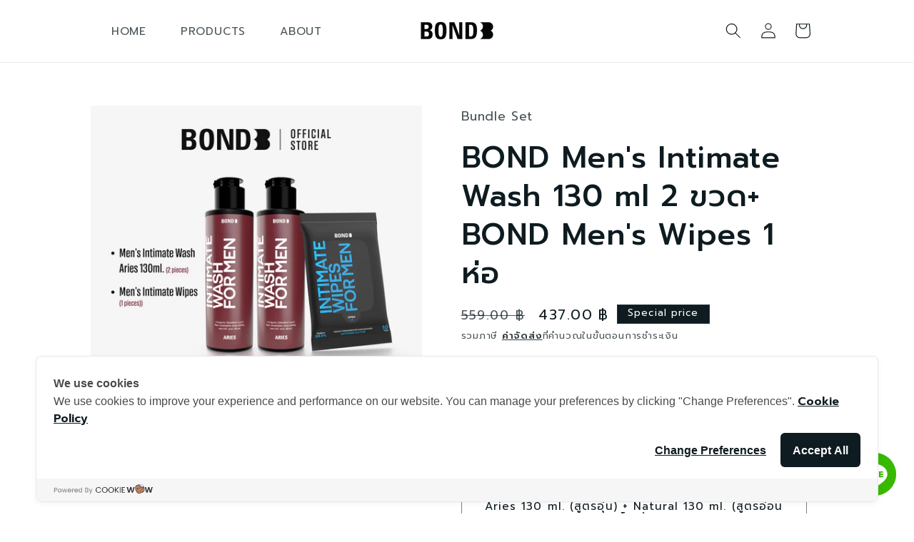

--- FILE ---
content_type: text/html; charset=utf-8
request_url: https://bondthailand.com/products/bond-mens-intimate-wash-2-%E0%B8%82%E0%B8%A7%E0%B8%94-%E0%B9%81%E0%B8%96%E0%B8%A1%E0%B8%9F%E0%B8%A3%E0%B8%B5-bond-mens-wipes-1-%E0%B8%AB%E0%B9%88%E0%B8%AD
body_size: 30474
content:
<!doctype html>
<html class="no-js" lang="th">
  <head>
    <meta charset="utf-8">
    <meta http-equiv="X-UA-Compatible" content="IE=edge">
    <meta name="viewport" content="width=device-width,initial-scale=1">
    <meta name="theme-color" content="">
    <link rel="canonical" href="https://bondthailand.com/products/bond-mens-intimate-wash-2-%e0%b8%82%e0%b8%a7%e0%b8%94-%e0%b9%81%e0%b8%96%e0%b8%a1%e0%b8%9f%e0%b8%a3%e0%b8%b5-bond-mens-wipes-1-%e0%b8%ab%e0%b9%88%e0%b8%ad"><link rel="icon" type="image/png" href="//bondthailand.com/cdn/shop/files/Favicon.png?crop=center&height=32&v=1682419911&width=32"><title>
      BOND Men&#39;s Intimate Wash 130 ml 2 ขวด+ BOND Men&#39;s Wipes 1 ห่อ
 &ndash; Bond Thailand</title>

    
      <meta name="description" content="">
    

    

<meta property="og:site_name" content="Bond Thailand">
<meta property="og:url" content="https://bondthailand.com/products/bond-mens-intimate-wash-2-%e0%b8%82%e0%b8%a7%e0%b8%94-%e0%b9%81%e0%b8%96%e0%b8%a1%e0%b8%9f%e0%b8%a3%e0%b8%b5-bond-mens-wipes-1-%e0%b8%ab%e0%b9%88%e0%b8%ad">
<meta property="og:title" content="BOND Men&#39;s Intimate Wash 130 ml 2 ขวด+ BOND Men&#39;s Wipes 1 ห่อ">
<meta property="og:type" content="product">
<meta property="og:description" content="Bond Thailand"><meta property="og:image" content="http://bondthailand.com/cdn/shop/files/Cover_page_aries2_wipe.jpg?v=1768273483">
  <meta property="og:image:secure_url" content="https://bondthailand.com/cdn/shop/files/Cover_page_aries2_wipe.jpg?v=1768273483">
  <meta property="og:image:width" content="4500">
  <meta property="og:image:height" content="4500"><meta property="og:price:amount" content="357.00">
  <meta property="og:price:currency" content="THB"><meta name="twitter:site" content="@BondThailand"><meta name="twitter:card" content="summary_large_image">
<meta name="twitter:title" content="BOND Men&#39;s Intimate Wash 130 ml 2 ขวด+ BOND Men&#39;s Wipes 1 ห่อ">
<meta name="twitter:description" content="Bond Thailand">


    <script src="//bondthailand.com/cdn/shop/t/3/assets/constants.js?v=58251544750838685771686295000" defer="defer"></script>
    <script src="//bondthailand.com/cdn/shop/t/3/assets/pubsub.js?v=158357773527763999511686295001" defer="defer"></script>
    <script src="//bondthailand.com/cdn/shop/t/3/assets/global.js?v=139248116715221171191686295000" defer="defer"></script><script src="//bondthailand.com/cdn/shop/t/3/assets/animations.js?v=114255849464433187621686294999" defer="defer"></script><script>window.performance && window.performance.mark && window.performance.mark('shopify.content_for_header.start');</script><meta id="shopify-digital-wallet" name="shopify-digital-wallet" content="/72267268415/digital_wallets/dialog">
<link rel="alternate" type="application/json+oembed" href="https://bondthailand.com/products/bond-mens-intimate-wash-2-%e0%b8%82%e0%b8%a7%e0%b8%94-%e0%b9%81%e0%b8%96%e0%b8%a1%e0%b8%9f%e0%b8%a3%e0%b8%b5-bond-mens-wipes-1-%e0%b8%ab%e0%b9%88%e0%b8%ad.oembed">
<script async="async" src="/checkouts/internal/preloads.js?locale=th-TH"></script>
<script id="shopify-features" type="application/json">{"accessToken":"7f35a2aaacb529045865c1365616a1aa","betas":["rich-media-storefront-analytics"],"domain":"bondthailand.com","predictiveSearch":false,"shopId":72267268415,"locale":"th"}</script>
<script>var Shopify = Shopify || {};
Shopify.shop = "bond-thailand.myshopify.com";
Shopify.locale = "th";
Shopify.currency = {"active":"THB","rate":"1.0"};
Shopify.country = "TH";
Shopify.theme = {"name":"Refresh 10.0.0","id":151626744127,"schema_name":"Refresh","schema_version":"10.0.0","theme_store_id":1567,"role":"main"};
Shopify.theme.handle = "null";
Shopify.theme.style = {"id":null,"handle":null};
Shopify.cdnHost = "bondthailand.com/cdn";
Shopify.routes = Shopify.routes || {};
Shopify.routes.root = "/";</script>
<script type="module">!function(o){(o.Shopify=o.Shopify||{}).modules=!0}(window);</script>
<script>!function(o){function n(){var o=[];function n(){o.push(Array.prototype.slice.apply(arguments))}return n.q=o,n}var t=o.Shopify=o.Shopify||{};t.loadFeatures=n(),t.autoloadFeatures=n()}(window);</script>
<script id="shop-js-analytics" type="application/json">{"pageType":"product"}</script>
<script defer="defer" async type="module" src="//bondthailand.com/cdn/shopifycloud/shop-js/modules/v2/client.init-shop-cart-sync_RySxVoHt.th.esm.js"></script>
<script defer="defer" async type="module" src="//bondthailand.com/cdn/shopifycloud/shop-js/modules/v2/chunk.common_yoUcQoYj.esm.js"></script>
<script type="module">
  await import("//bondthailand.com/cdn/shopifycloud/shop-js/modules/v2/client.init-shop-cart-sync_RySxVoHt.th.esm.js");
await import("//bondthailand.com/cdn/shopifycloud/shop-js/modules/v2/chunk.common_yoUcQoYj.esm.js");

  window.Shopify.SignInWithShop?.initShopCartSync?.({"fedCMEnabled":true,"windoidEnabled":true});

</script>
<script>(function() {
  var isLoaded = false;
  function asyncLoad() {
    if (isLoaded) return;
    isLoaded = true;
    var urls = ["https:\/\/coupon-x.premio.io\/assets\/js\/shopify-cx-fronted.js?shop=bond-thailand.myshopify.com","https:\/\/cdn.adtrace.ai\/facebook-track.js?shop=bond-thailand.myshopify.com"];
    for (var i = 0; i < urls.length; i++) {
      var s = document.createElement('script');
      s.type = 'text/javascript';
      s.async = true;
      s.src = urls[i];
      var x = document.getElementsByTagName('script')[0];
      x.parentNode.insertBefore(s, x);
    }
  };
  if(window.attachEvent) {
    window.attachEvent('onload', asyncLoad);
  } else {
    window.addEventListener('load', asyncLoad, false);
  }
})();</script>
<script id="__st">var __st={"a":72267268415,"offset":25200,"reqid":"97033bd0-04ee-48d2-b146-ce5cec8717a0-1768669612","pageurl":"bondthailand.com\/products\/bond-mens-intimate-wash-2-%E0%B8%82%E0%B8%A7%E0%B8%94-%E0%B9%81%E0%B8%96%E0%B8%A1%E0%B8%9F%E0%B8%A3%E0%B8%B5-bond-mens-wipes-1-%E0%B8%AB%E0%B9%88%E0%B8%AD","u":"6277ebafe898","p":"product","rtyp":"product","rid":8395111858495};</script>
<script>window.ShopifyPaypalV4VisibilityTracking = true;</script>
<script id="captcha-bootstrap">!function(){'use strict';const t='contact',e='account',n='new_comment',o=[[t,t],['blogs',n],['comments',n],[t,'customer']],c=[[e,'customer_login'],[e,'guest_login'],[e,'recover_customer_password'],[e,'create_customer']],r=t=>t.map((([t,e])=>`form[action*='/${t}']:not([data-nocaptcha='true']) input[name='form_type'][value='${e}']`)).join(','),a=t=>()=>t?[...document.querySelectorAll(t)].map((t=>t.form)):[];function s(){const t=[...o],e=r(t);return a(e)}const i='password',u='form_key',d=['recaptcha-v3-token','g-recaptcha-response','h-captcha-response',i],f=()=>{try{return window.sessionStorage}catch{return}},m='__shopify_v',_=t=>t.elements[u];function p(t,e,n=!1){try{const o=window.sessionStorage,c=JSON.parse(o.getItem(e)),{data:r}=function(t){const{data:e,action:n}=t;return t[m]||n?{data:e,action:n}:{data:t,action:n}}(c);for(const[e,n]of Object.entries(r))t.elements[e]&&(t.elements[e].value=n);n&&o.removeItem(e)}catch(o){console.error('form repopulation failed',{error:o})}}const l='form_type',E='cptcha';function T(t){t.dataset[E]=!0}const w=window,h=w.document,L='Shopify',v='ce_forms',y='captcha';let A=!1;((t,e)=>{const n=(g='f06e6c50-85a8-45c8-87d0-21a2b65856fe',I='https://cdn.shopify.com/shopifycloud/storefront-forms-hcaptcha/ce_storefront_forms_captcha_hcaptcha.v1.5.2.iife.js',D={infoText:'ป้องกันโดย hCaptcha',privacyText:'ความเป็นส่วนตัว',termsText:'ข้อกำหนด'},(t,e,n)=>{const o=w[L][v],c=o.bindForm;if(c)return c(t,g,e,D).then(n);var r;o.q.push([[t,g,e,D],n]),r=I,A||(h.body.append(Object.assign(h.createElement('script'),{id:'captcha-provider',async:!0,src:r})),A=!0)});var g,I,D;w[L]=w[L]||{},w[L][v]=w[L][v]||{},w[L][v].q=[],w[L][y]=w[L][y]||{},w[L][y].protect=function(t,e){n(t,void 0,e),T(t)},Object.freeze(w[L][y]),function(t,e,n,w,h,L){const[v,y,A,g]=function(t,e,n){const i=e?o:[],u=t?c:[],d=[...i,...u],f=r(d),m=r(i),_=r(d.filter((([t,e])=>n.includes(e))));return[a(f),a(m),a(_),s()]}(w,h,L),I=t=>{const e=t.target;return e instanceof HTMLFormElement?e:e&&e.form},D=t=>v().includes(t);t.addEventListener('submit',(t=>{const e=I(t);if(!e)return;const n=D(e)&&!e.dataset.hcaptchaBound&&!e.dataset.recaptchaBound,o=_(e),c=g().includes(e)&&(!o||!o.value);(n||c)&&t.preventDefault(),c&&!n&&(function(t){try{if(!f())return;!function(t){const e=f();if(!e)return;const n=_(t);if(!n)return;const o=n.value;o&&e.removeItem(o)}(t);const e=Array.from(Array(32),(()=>Math.random().toString(36)[2])).join('');!function(t,e){_(t)||t.append(Object.assign(document.createElement('input'),{type:'hidden',name:u})),t.elements[u].value=e}(t,e),function(t,e){const n=f();if(!n)return;const o=[...t.querySelectorAll(`input[type='${i}']`)].map((({name:t})=>t)),c=[...d,...o],r={};for(const[a,s]of new FormData(t).entries())c.includes(a)||(r[a]=s);n.setItem(e,JSON.stringify({[m]:1,action:t.action,data:r}))}(t,e)}catch(e){console.error('failed to persist form',e)}}(e),e.submit())}));const S=(t,e)=>{t&&!t.dataset[E]&&(n(t,e.some((e=>e===t))),T(t))};for(const o of['focusin','change'])t.addEventListener(o,(t=>{const e=I(t);D(e)&&S(e,y())}));const B=e.get('form_key'),M=e.get(l),P=B&&M;t.addEventListener('DOMContentLoaded',(()=>{const t=y();if(P)for(const e of t)e.elements[l].value===M&&p(e,B);[...new Set([...A(),...v().filter((t=>'true'===t.dataset.shopifyCaptcha))])].forEach((e=>S(e,t)))}))}(h,new URLSearchParams(w.location.search),n,t,e,['guest_login'])})(!0,!0)}();</script>
<script integrity="sha256-4kQ18oKyAcykRKYeNunJcIwy7WH5gtpwJnB7kiuLZ1E=" data-source-attribution="shopify.loadfeatures" defer="defer" src="//bondthailand.com/cdn/shopifycloud/storefront/assets/storefront/load_feature-a0a9edcb.js" crossorigin="anonymous"></script>
<script data-source-attribution="shopify.dynamic_checkout.dynamic.init">var Shopify=Shopify||{};Shopify.PaymentButton=Shopify.PaymentButton||{isStorefrontPortableWallets:!0,init:function(){window.Shopify.PaymentButton.init=function(){};var t=document.createElement("script");t.src="https://bondthailand.com/cdn/shopifycloud/portable-wallets/latest/portable-wallets.th.js",t.type="module",document.head.appendChild(t)}};
</script>
<script data-source-attribution="shopify.dynamic_checkout.buyer_consent">
  function portableWalletsHideBuyerConsent(e){var t=document.getElementById("shopify-buyer-consent"),n=document.getElementById("shopify-subscription-policy-button");t&&n&&(t.classList.add("hidden"),t.setAttribute("aria-hidden","true"),n.removeEventListener("click",e))}function portableWalletsShowBuyerConsent(e){var t=document.getElementById("shopify-buyer-consent"),n=document.getElementById("shopify-subscription-policy-button");t&&n&&(t.classList.remove("hidden"),t.removeAttribute("aria-hidden"),n.addEventListener("click",e))}window.Shopify?.PaymentButton&&(window.Shopify.PaymentButton.hideBuyerConsent=portableWalletsHideBuyerConsent,window.Shopify.PaymentButton.showBuyerConsent=portableWalletsShowBuyerConsent);
</script>
<script>
  function portableWalletsCleanup(e){e&&e.src&&console.error("Failed to load portable wallets script "+e.src);var t=document.querySelectorAll("shopify-accelerated-checkout .shopify-payment-button__skeleton, shopify-accelerated-checkout-cart .wallet-cart-button__skeleton"),e=document.getElementById("shopify-buyer-consent");for(let e=0;e<t.length;e++)t[e].remove();e&&e.remove()}function portableWalletsNotLoadedAsModule(e){e instanceof ErrorEvent&&"string"==typeof e.message&&e.message.includes("import.meta")&&"string"==typeof e.filename&&e.filename.includes("portable-wallets")&&(window.removeEventListener("error",portableWalletsNotLoadedAsModule),window.Shopify.PaymentButton.failedToLoad=e,"loading"===document.readyState?document.addEventListener("DOMContentLoaded",window.Shopify.PaymentButton.init):window.Shopify.PaymentButton.init())}window.addEventListener("error",portableWalletsNotLoadedAsModule);
</script>

<script type="module" src="https://bondthailand.com/cdn/shopifycloud/portable-wallets/latest/portable-wallets.th.js" onError="portableWalletsCleanup(this)" crossorigin="anonymous"></script>
<script nomodule>
  document.addEventListener("DOMContentLoaded", portableWalletsCleanup);
</script>

<link id="shopify-accelerated-checkout-styles" rel="stylesheet" media="screen" href="https://bondthailand.com/cdn/shopifycloud/portable-wallets/latest/accelerated-checkout-backwards-compat.css" crossorigin="anonymous">
<style id="shopify-accelerated-checkout-cart">
        #shopify-buyer-consent {
  margin-top: 1em;
  display: inline-block;
  width: 100%;
}

#shopify-buyer-consent.hidden {
  display: none;
}

#shopify-subscription-policy-button {
  background: none;
  border: none;
  padding: 0;
  text-decoration: underline;
  font-size: inherit;
  cursor: pointer;
}

#shopify-subscription-policy-button::before {
  box-shadow: none;
}

      </style>
<script id="sections-script" data-sections="header" defer="defer" src="//bondthailand.com/cdn/shop/t/3/compiled_assets/scripts.js?769"></script>
<script>window.performance && window.performance.mark && window.performance.mark('shopify.content_for_header.end');</script>


    <style data-shopify>
      
      
      
      
      

      
        :root,
        .color-background-1 {
          --color-background: 255,255,255;
        
          --gradient-background: #ffffff;
        
        --color-foreground: 14,27,32;
        --color-shadow: 14,27,32;
        --color-button: 126,45,64;
        --color-button-text: 255,255,255;
        --color-secondary-button: 255,255,255;
        --color-secondary-button-text: 14,27,32;
        --color-link: 14,27,32;
        --color-badge-foreground: 14,27,32;
        --color-badge-background: 255,255,255;
        --color-badge-border: 14,27,32;
        --payment-terms-background-color: rgb(255 255 255);
      }
      
        
        .color-background-2 {
          --color-background: 255,255,255;
        
          --gradient-background: #ffffff;
        
        --color-foreground: 14,27,32;
        --color-shadow: 14,27,32;
        --color-button: 14,27,32;
        --color-button-text: 255,255,255;
        --color-secondary-button: 255,255,255;
        --color-secondary-button-text: 14,27,32;
        --color-link: 14,27,32;
        --color-badge-foreground: 14,27,32;
        --color-badge-background: 255,255,255;
        --color-badge-border: 14,27,32;
        --payment-terms-background-color: rgb(255 255 255);
      }
      
        
        .color-inverse {
          --color-background: 14,27,32;
        
          --gradient-background: #0e1b20;
        
        --color-foreground: 255,255,255;
        --color-shadow: 14,27,32;
        --color-button: 255,255,255;
        --color-button-text: 14,27,32;
        --color-secondary-button: 14,27,32;
        --color-secondary-button-text: 255,255,255;
        --color-link: 255,255,255;
        --color-badge-foreground: 255,255,255;
        --color-badge-background: 14,27,32;
        --color-badge-border: 255,255,255;
        --payment-terms-background-color: rgb(14 27 32);
      }
      
        
        .color-accent-1 {
          --color-background: 126,45,64;
        
          --gradient-background: #7e2d40;
        
        --color-foreground: 255,255,255;
        --color-shadow: 14,27,32;
        --color-button: 255,255,255;
        --color-button-text: 126,45,64;
        --color-secondary-button: 126,45,64;
        --color-secondary-button-text: 255,255,255;
        --color-link: 255,255,255;
        --color-badge-foreground: 255,255,255;
        --color-badge-background: 126,45,64;
        --color-badge-border: 255,255,255;
        --payment-terms-background-color: rgb(126 45 64);
      }
      
        
        .color-accent-2 {
          --color-background: 14,27,32;
        
          --gradient-background: #0e1b20;
        
        --color-foreground: 255,255,255;
        --color-shadow: 14,27,32;
        --color-button: 255,255,255;
        --color-button-text: 14,27,32;
        --color-secondary-button: 14,27,32;
        --color-secondary-button-text: 255,255,255;
        --color-link: 255,255,255;
        --color-badge-foreground: 255,255,255;
        --color-badge-background: 14,27,32;
        --color-badge-border: 255,255,255;
        --payment-terms-background-color: rgb(14 27 32);
      }
      

      body, .color-background-1, .color-background-2, .color-inverse, .color-accent-1, .color-accent-2 {
        color: rgba(var(--color-foreground), 0.75);
        background-color: rgb(var(--color-background));
      }

      :root {
        --font-body-family: "system_ui", -apple-system, 'Segoe UI', Roboto, 'Helvetica Neue', 'Noto Sans', 'Liberation Sans', Arial, sans-serif, 'Apple Color Emoji', 'Segoe UI Emoji', 'Segoe UI Symbol', 'Noto Color Emoji';
        --font-body-style: normal;
        --font-body-weight: 400;
        --font-body-weight-bold: 700;

        --font-heading-family: "system_ui", -apple-system, 'Segoe UI', Roboto, 'Helvetica Neue', 'Noto Sans', 'Liberation Sans', Arial, sans-serif, 'Apple Color Emoji', 'Segoe UI Emoji', 'Segoe UI Symbol', 'Noto Color Emoji';
        --font-heading-style: normal;
        --font-heading-weight: 400;

        --font-body-scale: 1.1;
        --font-heading-scale: 0.9545454545454546;

        --media-padding: px;
        --media-border-opacity: 0.1;
        --media-border-width: 0px;
        --media-radius: 0px;
        --media-shadow-opacity: 0.0;
        --media-shadow-horizontal-offset: 0px;
        --media-shadow-vertical-offset: -40px;
        --media-shadow-blur-radius: 5px;
        --media-shadow-visible: 0;

        --page-width: 100rem;
        --page-width-margin: 0rem;

        --product-card-image-padding: 0.0rem;
        --product-card-corner-radius: 0.0rem;
        --product-card-text-alignment: center;
        --product-card-border-width: 0.0rem;
        --product-card-border-opacity: 1.0;
        --product-card-shadow-opacity: 0.0;
        --product-card-shadow-visible: 0;
        --product-card-shadow-horizontal-offset: 0.0rem;
        --product-card-shadow-vertical-offset: 0.4rem;
        --product-card-shadow-blur-radius: 0.5rem;

        --collection-card-image-padding: 1.6rem;
        --collection-card-corner-radius: 0.0rem;
        --collection-card-text-alignment: left;
        --collection-card-border-width: 0.0rem;
        --collection-card-border-opacity: 1.0;
        --collection-card-shadow-opacity: 0.0;
        --collection-card-shadow-visible: 0;
        --collection-card-shadow-horizontal-offset: 0.0rem;
        --collection-card-shadow-vertical-offset: 0.4rem;
        --collection-card-shadow-blur-radius: 0.5rem;

        --blog-card-image-padding: 0.0rem;
        --blog-card-corner-radius: 0.0rem;
        --blog-card-text-alignment: left;
        --blog-card-border-width: 0.1rem;
        --blog-card-border-opacity: 1.0;
        --blog-card-shadow-opacity: 0.0;
        --blog-card-shadow-visible: 0;
        --blog-card-shadow-horizontal-offset: 0.0rem;
        --blog-card-shadow-vertical-offset: 0.4rem;
        --blog-card-shadow-blur-radius: 0.5rem;

        --badge-corner-radius: 0.0rem;

        --popup-border-width: 1px;
        --popup-border-opacity: 0.1;
        --popup-corner-radius: 0px;
        --popup-shadow-opacity: 0.0;
        --popup-shadow-horizontal-offset: 0px;
        --popup-shadow-vertical-offset: 4px;
        --popup-shadow-blur-radius: 5px;

        --drawer-border-width: 0px;
        --drawer-border-opacity: 0.1;
        --drawer-shadow-opacity: 0.0;
        --drawer-shadow-horizontal-offset: 0px;
        --drawer-shadow-vertical-offset: 4px;
        --drawer-shadow-blur-radius: 5px;

        --spacing-sections-desktop: 0px;
        --spacing-sections-mobile: 0px;

        --grid-desktop-vertical-spacing: 32px;
        --grid-desktop-horizontal-spacing: 36px;
        --grid-mobile-vertical-spacing: 16px;
        --grid-mobile-horizontal-spacing: 18px;

        --text-boxes-border-opacity: 0.1;
        --text-boxes-border-width: 0px;
        --text-boxes-radius: 0px;
        --text-boxes-shadow-opacity: 0.0;
        --text-boxes-shadow-visible: 0;
        --text-boxes-shadow-horizontal-offset: 0px;
        --text-boxes-shadow-vertical-offset: 4px;
        --text-boxes-shadow-blur-radius: 5px;

        --buttons-radius: 0px;
        --buttons-radius-outset: 0px;
        --buttons-border-width: 1px;
        --buttons-border-opacity: 1.0;
        --buttons-shadow-opacity: 0.0;
        --buttons-shadow-visible: 0;
        --buttons-shadow-horizontal-offset: 0px;
        --buttons-shadow-vertical-offset: 4px;
        --buttons-shadow-blur-radius: 5px;
        --buttons-border-offset: 0px;

        --inputs-radius: 0px;
        --inputs-border-width: 1px;
        --inputs-border-opacity: 0.55;
        --inputs-shadow-opacity: 0.0;
        --inputs-shadow-horizontal-offset: 0px;
        --inputs-margin-offset: 0px;
        --inputs-shadow-vertical-offset: 4px;
        --inputs-shadow-blur-radius: 5px;
        --inputs-radius-outset: 0px;

        --variant-pills-radius: 0px;
        --variant-pills-border-width: 1px;
        --variant-pills-border-opacity: 0.55;
        --variant-pills-shadow-opacity: 0.0;
        --variant-pills-shadow-horizontal-offset: 0px;
        --variant-pills-shadow-vertical-offset: 4px;
        --variant-pills-shadow-blur-radius: 5px;
      }

      *,
      *::before,
      *::after {
        box-sizing: inherit;
      }

      html {
        box-sizing: border-box;
        font-size: calc(var(--font-body-scale) * 62.5%);
        height: 100%;
      }

      body {
        display: grid;
        grid-template-rows: auto auto 1fr auto;
        grid-template-columns: 100%;
        min-height: 100%;
        margin: 0;
        font-size: 1.5rem;
        letter-spacing: 0.06rem;
        line-height: calc(1 + 0.8 / var(--font-body-scale));
        font-family: var(--font-body-family);
        font-style: var(--font-body-style);
        font-weight: var(--font-body-weight);
      }

      @media screen and (min-width: 750px) {
        body {
          font-size: 1.6rem;
        }
      }

      .chat-widget {
        position: fixed;
        bottom: 25px;
        right: 25px;
        z-index: 10001;
      }

      .chat-widget a {
        display: block;
        width: 60px;
        height: 60px;
        background: #38B900;
        border-radius: 50%;
        color: #fff;
      }
    </style>

    <link href="//bondthailand.com/cdn/shop/t/3/assets/base.css?v=90595109040994501281724816689" rel="stylesheet" type="text/css" media="all" />
<link
        rel="stylesheet"
        href="//bondthailand.com/cdn/shop/t/3/assets/component-predictive-search.css?v=118923337488134913561686295000"
        media="print"
        onload="this.media='all'"
      ><script>
      document.documentElement.className = document.documentElement.className.replace('no-js', 'js');
      if (Shopify.designMode) {
        document.documentElement.classList.add('shopify-design-mode');
      }
    </script>

    <!-- Cookie Consent by https://www.cookiewow.com -->
    <script type="text/javascript" src="https://cookiecdn.com/cwc.js"></script>
    <script
      id="cookieWow"
      type="text/javascript"
      src="https://cookiecdn.com/configs/MPJEqwabRFNALfXGLpbVUiva"
      data-cwcid="MPJEqwabRFNALfXGLpbVUiva"
    ></script>
  <!-- BEGIN app block: shopify://apps/coupon-x-discount-code-pop-up/blocks/coupon-x/49ebf3b1-06cb-46be-8af6-a07932a42780 -->
<!-- END app block --><!-- BEGIN app block: shopify://apps/rt-google-fonts-custom-fonts/blocks/app-embed/2caf2c68-0038-455e-b0b9-066a7c2ad923 --><link rel="preload" as="style" href="https://fonts.googleapis.com/css2?family=Prompt:ital,wght@0,400&display=swap">
            <link rel="stylesheet" href="https://fonts.googleapis.com/css2?family=Prompt:ital,wght@0,400&display=swap"><link rel="preload" as="style" href="https://fonts.googleapis.com/css2?family=Prompt:ital,wght@0,500&display=swap">
            <link rel="stylesheet" href="https://fonts.googleapis.com/css2?family=Prompt:ital,wght@0,500&display=swap"><link rel="preload" as="style" href="https://fonts.googleapis.com/css2?family=Prompt:ital,wght@0,600&display=swap">
            <link rel="stylesheet" href="https://fonts.googleapis.com/css2?family=Prompt:ital,wght@0,600&display=swap"><link rel="preconnect" href="https://fonts.gstatic.com" crossorigin><style id="rafp-stylesheet">body,p,li,em {font-family:"Prompt"!important;font-weight:400!important;
        font-style:normal!important;}h1,h2,h3,h4,h5,h6,strong,b {font-family:"Prompt"!important;font-weight:500!important;
        font-style:normal!important;}blockquote,a {font-family:"Prompt"!important;font-weight:600!important;
        font-style:normal!important;}@media screen and (max-width: 749px) {body,p,li,em {}h1,h2,h3,h4,h5,h6,strong,b {}blockquote,a {}}
    </style>
<!-- END app block --><!-- BEGIN app block: shopify://apps/capi-facebook-pixel-meta-api/blocks/facebook-ads-pixels/4ad3004f-fa0b-4587-a4f1-4d8ce89e9fbb -->









<script>
    window.__adTraceFacebookPaused = ``;
    window.__adTraceFacebookServerSideApiEnabled = ``;
    window.__adTraceShopifyDomain = `https://bondthailand.com`;
    window.__adTraceIsProductPage = `product`.includes("product");
    window.__adTraceShopCurrency = `THB`;
    window.__adTraceProductInfo = {
        "id": "8395111858495",
        "name": `BOND Men's Intimate Wash 130 ml 2 ขวด+ BOND Men's Wipes 1 ห่อ`,
        "price": "357.00",
        "url": "/products/bond-mens-intimate-wash-2-%E0%B8%82%E0%B8%A7%E0%B8%94-%E0%B9%81%E0%B8%96%E0%B8%A1%E0%B8%9F%E0%B8%A3%E0%B8%B5-bond-mens-wipes-1-%E0%B8%AB%E0%B9%88%E0%B8%AD",
        "description": "\u003c!----\u003e",
        "image": "//bondthailand.com/cdn/shop/files/Cover_page_aries2_wipe.jpg?v=1768273483"
    };
    
</script>
<!-- END app block --><script src="https://cdn.shopify.com/extensions/019a5d80-8710-77bf-8b23-2c737ee4b3e2/coupon-x-live-15/assets/shopify-cx-fronted.js" type="text/javascript" defer="defer"></script>
<script src="https://cdn.shopify.com/extensions/9829290c-2b6c-4517-a42f-0d6eacabb442/1.1.0/assets/font.js" type="text/javascript" defer="defer"></script>
<link href="https://cdn.shopify.com/extensions/9829290c-2b6c-4517-a42f-0d6eacabb442/1.1.0/assets/font.css" rel="stylesheet" type="text/css" media="all">
<script src="https://cdn.shopify.com/extensions/15956640-5fbd-4282-a77e-c39c9c2d6136/facebook-instagram-pixels-at-90/assets/facebook-pixel.js" type="text/javascript" defer="defer"></script>
<link href="https://monorail-edge.shopifysvc.com" rel="dns-prefetch">
<script>(function(){if ("sendBeacon" in navigator && "performance" in window) {try {var session_token_from_headers = performance.getEntriesByType('navigation')[0].serverTiming.find(x => x.name == '_s').description;} catch {var session_token_from_headers = undefined;}var session_cookie_matches = document.cookie.match(/_shopify_s=([^;]*)/);var session_token_from_cookie = session_cookie_matches && session_cookie_matches.length === 2 ? session_cookie_matches[1] : "";var session_token = session_token_from_headers || session_token_from_cookie || "";function handle_abandonment_event(e) {var entries = performance.getEntries().filter(function(entry) {return /monorail-edge.shopifysvc.com/.test(entry.name);});if (!window.abandonment_tracked && entries.length === 0) {window.abandonment_tracked = true;var currentMs = Date.now();var navigation_start = performance.timing.navigationStart;var payload = {shop_id: 72267268415,url: window.location.href,navigation_start,duration: currentMs - navigation_start,session_token,page_type: "product"};window.navigator.sendBeacon("https://monorail-edge.shopifysvc.com/v1/produce", JSON.stringify({schema_id: "online_store_buyer_site_abandonment/1.1",payload: payload,metadata: {event_created_at_ms: currentMs,event_sent_at_ms: currentMs}}));}}window.addEventListener('pagehide', handle_abandonment_event);}}());</script>
<script id="web-pixels-manager-setup">(function e(e,d,r,n,o){if(void 0===o&&(o={}),!Boolean(null===(a=null===(i=window.Shopify)||void 0===i?void 0:i.analytics)||void 0===a?void 0:a.replayQueue)){var i,a;window.Shopify=window.Shopify||{};var t=window.Shopify;t.analytics=t.analytics||{};var s=t.analytics;s.replayQueue=[],s.publish=function(e,d,r){return s.replayQueue.push([e,d,r]),!0};try{self.performance.mark("wpm:start")}catch(e){}var l=function(){var e={modern:/Edge?\/(1{2}[4-9]|1[2-9]\d|[2-9]\d{2}|\d{4,})\.\d+(\.\d+|)|Firefox\/(1{2}[4-9]|1[2-9]\d|[2-9]\d{2}|\d{4,})\.\d+(\.\d+|)|Chrom(ium|e)\/(9{2}|\d{3,})\.\d+(\.\d+|)|(Maci|X1{2}).+ Version\/(15\.\d+|(1[6-9]|[2-9]\d|\d{3,})\.\d+)([,.]\d+|)( \(\w+\)|)( Mobile\/\w+|) Safari\/|Chrome.+OPR\/(9{2}|\d{3,})\.\d+\.\d+|(CPU[ +]OS|iPhone[ +]OS|CPU[ +]iPhone|CPU IPhone OS|CPU iPad OS)[ +]+(15[._]\d+|(1[6-9]|[2-9]\d|\d{3,})[._]\d+)([._]\d+|)|Android:?[ /-](13[3-9]|1[4-9]\d|[2-9]\d{2}|\d{4,})(\.\d+|)(\.\d+|)|Android.+Firefox\/(13[5-9]|1[4-9]\d|[2-9]\d{2}|\d{4,})\.\d+(\.\d+|)|Android.+Chrom(ium|e)\/(13[3-9]|1[4-9]\d|[2-9]\d{2}|\d{4,})\.\d+(\.\d+|)|SamsungBrowser\/([2-9]\d|\d{3,})\.\d+/,legacy:/Edge?\/(1[6-9]|[2-9]\d|\d{3,})\.\d+(\.\d+|)|Firefox\/(5[4-9]|[6-9]\d|\d{3,})\.\d+(\.\d+|)|Chrom(ium|e)\/(5[1-9]|[6-9]\d|\d{3,})\.\d+(\.\d+|)([\d.]+$|.*Safari\/(?![\d.]+ Edge\/[\d.]+$))|(Maci|X1{2}).+ Version\/(10\.\d+|(1[1-9]|[2-9]\d|\d{3,})\.\d+)([,.]\d+|)( \(\w+\)|)( Mobile\/\w+|) Safari\/|Chrome.+OPR\/(3[89]|[4-9]\d|\d{3,})\.\d+\.\d+|(CPU[ +]OS|iPhone[ +]OS|CPU[ +]iPhone|CPU IPhone OS|CPU iPad OS)[ +]+(10[._]\d+|(1[1-9]|[2-9]\d|\d{3,})[._]\d+)([._]\d+|)|Android:?[ /-](13[3-9]|1[4-9]\d|[2-9]\d{2}|\d{4,})(\.\d+|)(\.\d+|)|Mobile Safari.+OPR\/([89]\d|\d{3,})\.\d+\.\d+|Android.+Firefox\/(13[5-9]|1[4-9]\d|[2-9]\d{2}|\d{4,})\.\d+(\.\d+|)|Android.+Chrom(ium|e)\/(13[3-9]|1[4-9]\d|[2-9]\d{2}|\d{4,})\.\d+(\.\d+|)|Android.+(UC? ?Browser|UCWEB|U3)[ /]?(15\.([5-9]|\d{2,})|(1[6-9]|[2-9]\d|\d{3,})\.\d+)\.\d+|SamsungBrowser\/(5\.\d+|([6-9]|\d{2,})\.\d+)|Android.+MQ{2}Browser\/(14(\.(9|\d{2,})|)|(1[5-9]|[2-9]\d|\d{3,})(\.\d+|))(\.\d+|)|K[Aa][Ii]OS\/(3\.\d+|([4-9]|\d{2,})\.\d+)(\.\d+|)/},d=e.modern,r=e.legacy,n=navigator.userAgent;return n.match(d)?"modern":n.match(r)?"legacy":"unknown"}(),u="modern"===l?"modern":"legacy",c=(null!=n?n:{modern:"",legacy:""})[u],f=function(e){return[e.baseUrl,"/wpm","/b",e.hashVersion,"modern"===e.buildTarget?"m":"l",".js"].join("")}({baseUrl:d,hashVersion:r,buildTarget:u}),m=function(e){var d=e.version,r=e.bundleTarget,n=e.surface,o=e.pageUrl,i=e.monorailEndpoint;return{emit:function(e){var a=e.status,t=e.errorMsg,s=(new Date).getTime(),l=JSON.stringify({metadata:{event_sent_at_ms:s},events:[{schema_id:"web_pixels_manager_load/3.1",payload:{version:d,bundle_target:r,page_url:o,status:a,surface:n,error_msg:t},metadata:{event_created_at_ms:s}}]});if(!i)return console&&console.warn&&console.warn("[Web Pixels Manager] No Monorail endpoint provided, skipping logging."),!1;try{return self.navigator.sendBeacon.bind(self.navigator)(i,l)}catch(e){}var u=new XMLHttpRequest;try{return u.open("POST",i,!0),u.setRequestHeader("Content-Type","text/plain"),u.send(l),!0}catch(e){return console&&console.warn&&console.warn("[Web Pixels Manager] Got an unhandled error while logging to Monorail."),!1}}}}({version:r,bundleTarget:l,surface:e.surface,pageUrl:self.location.href,monorailEndpoint:e.monorailEndpoint});try{o.browserTarget=l,function(e){var d=e.src,r=e.async,n=void 0===r||r,o=e.onload,i=e.onerror,a=e.sri,t=e.scriptDataAttributes,s=void 0===t?{}:t,l=document.createElement("script"),u=document.querySelector("head"),c=document.querySelector("body");if(l.async=n,l.src=d,a&&(l.integrity=a,l.crossOrigin="anonymous"),s)for(var f in s)if(Object.prototype.hasOwnProperty.call(s,f))try{l.dataset[f]=s[f]}catch(e){}if(o&&l.addEventListener("load",o),i&&l.addEventListener("error",i),u)u.appendChild(l);else{if(!c)throw new Error("Did not find a head or body element to append the script");c.appendChild(l)}}({src:f,async:!0,onload:function(){if(!function(){var e,d;return Boolean(null===(d=null===(e=window.Shopify)||void 0===e?void 0:e.analytics)||void 0===d?void 0:d.initialized)}()){var d=window.webPixelsManager.init(e)||void 0;if(d){var r=window.Shopify.analytics;r.replayQueue.forEach((function(e){var r=e[0],n=e[1],o=e[2];d.publishCustomEvent(r,n,o)})),r.replayQueue=[],r.publish=d.publishCustomEvent,r.visitor=d.visitor,r.initialized=!0}}},onerror:function(){return m.emit({status:"failed",errorMsg:"".concat(f," has failed to load")})},sri:function(e){var d=/^sha384-[A-Za-z0-9+/=]+$/;return"string"==typeof e&&d.test(e)}(c)?c:"",scriptDataAttributes:o}),m.emit({status:"loading"})}catch(e){m.emit({status:"failed",errorMsg:(null==e?void 0:e.message)||"Unknown error"})}}})({shopId: 72267268415,storefrontBaseUrl: "https://bondthailand.com",extensionsBaseUrl: "https://extensions.shopifycdn.com/cdn/shopifycloud/web-pixels-manager",monorailEndpoint: "https://monorail-edge.shopifysvc.com/unstable/produce_batch",surface: "storefront-renderer",enabledBetaFlags: ["2dca8a86"],webPixelsConfigList: [{"id":"822477119","configuration":"{\"config\":\"{\\\"pixel_id\\\":\\\"G-K0V5C5Z030\\\",\\\"gtag_events\\\":[{\\\"type\\\":\\\"purchase\\\",\\\"action_label\\\":\\\"G-K0V5C5Z030\\\"},{\\\"type\\\":\\\"page_view\\\",\\\"action_label\\\":\\\"G-K0V5C5Z030\\\"},{\\\"type\\\":\\\"view_item\\\",\\\"action_label\\\":\\\"G-K0V5C5Z030\\\"},{\\\"type\\\":\\\"search\\\",\\\"action_label\\\":\\\"G-K0V5C5Z030\\\"},{\\\"type\\\":\\\"add_to_cart\\\",\\\"action_label\\\":\\\"G-K0V5C5Z030\\\"},{\\\"type\\\":\\\"begin_checkout\\\",\\\"action_label\\\":\\\"G-K0V5C5Z030\\\"},{\\\"type\\\":\\\"add_payment_info\\\",\\\"action_label\\\":\\\"G-K0V5C5Z030\\\"}],\\\"enable_monitoring_mode\\\":false}\"}","eventPayloadVersion":"v1","runtimeContext":"OPEN","scriptVersion":"b2a88bafab3e21179ed38636efcd8a93","type":"APP","apiClientId":1780363,"privacyPurposes":[],"dataSharingAdjustments":{"protectedCustomerApprovalScopes":["read_customer_address","read_customer_email","read_customer_name","read_customer_personal_data","read_customer_phone"]}},{"id":"114065727","configuration":"{\"myshopifyDomain\":\"bond-thailand.myshopify.com\",\"fallbackTrackingEnabled\":\"0\",\"storeUsesCashOnDelivery\":\"false\"}","eventPayloadVersion":"v1","runtimeContext":"STRICT","scriptVersion":"5c0f1926339ad61df65a4737e07d8842","type":"APP","apiClientId":1326022657,"privacyPurposes":["ANALYTICS","MARKETING","SALE_OF_DATA"],"dataSharingAdjustments":{"protectedCustomerApprovalScopes":["read_customer_personal_data"]}},{"id":"shopify-app-pixel","configuration":"{}","eventPayloadVersion":"v1","runtimeContext":"STRICT","scriptVersion":"0450","apiClientId":"shopify-pixel","type":"APP","privacyPurposes":["ANALYTICS","MARKETING"]},{"id":"shopify-custom-pixel","eventPayloadVersion":"v1","runtimeContext":"LAX","scriptVersion":"0450","apiClientId":"shopify-pixel","type":"CUSTOM","privacyPurposes":["ANALYTICS","MARKETING"]}],isMerchantRequest: false,initData: {"shop":{"name":"Bond Thailand","paymentSettings":{"currencyCode":"THB"},"myshopifyDomain":"bond-thailand.myshopify.com","countryCode":"TH","storefrontUrl":"https:\/\/bondthailand.com"},"customer":null,"cart":null,"checkout":null,"productVariants":[{"price":{"amount":437.0,"currencyCode":"THB"},"product":{"title":"BOND Men's Intimate Wash 130 ml 2 ขวด+ BOND Men's Wipes 1 ห่อ","vendor":"Bundle Set","id":"8395111858495","untranslatedTitle":"BOND Men's Intimate Wash 130 ml 2 ขวด+ BOND Men's Wipes 1 ห่อ","url":"\/products\/bond-mens-intimate-wash-2-%E0%B8%82%E0%B8%A7%E0%B8%94-%E0%B9%81%E0%B8%96%E0%B8%A1%E0%B8%9F%E0%B8%A3%E0%B8%B5-bond-mens-wipes-1-%E0%B8%AB%E0%B9%88%E0%B8%AD","type":"wash"},"id":"45119437832511","image":{"src":"\/\/bondthailand.com\/cdn\/shop\/files\/Cover_page_aries2_wipe.jpg?v=1768273483"},"sku":"AR130MLx2+BWI-HG10","title":"Aries 130 ml. (สูตรอุ่น) 2 ขวด","untranslatedTitle":"Aries 130 ml. (สูตรอุ่น) 2 ขวด"},{"price":{"amount":437.0,"currencyCode":"THB"},"product":{"title":"BOND Men's Intimate Wash 130 ml 2 ขวด+ BOND Men's Wipes 1 ห่อ","vendor":"Bundle Set","id":"8395111858495","untranslatedTitle":"BOND Men's Intimate Wash 130 ml 2 ขวด+ BOND Men's Wipes 1 ห่อ","url":"\/products\/bond-mens-intimate-wash-2-%E0%B8%82%E0%B8%A7%E0%B8%94-%E0%B9%81%E0%B8%96%E0%B8%A1%E0%B8%9F%E0%B8%A3%E0%B8%B5-bond-mens-wipes-1-%E0%B8%AB%E0%B9%88%E0%B8%AD","type":"wash"},"id":"45119437865279","image":{"src":"\/\/bondthailand.com\/cdn\/shop\/files\/Product_Web-13.png?v=1768273483"},"sku":"AR130MLx1+DW130MLx1+BWI-HG10","title":"Aries 130 ml. (สูตรอุ่น) + Dark Wiz 130 ml. (สูตรเย็น)","untranslatedTitle":"Aries 130 ml. (สูตรอุ่น) + Dark Wiz 130 ml. (สูตรเย็น)"},{"price":{"amount":437.0,"currencyCode":"THB"},"product":{"title":"BOND Men's Intimate Wash 130 ml 2 ขวด+ BOND Men's Wipes 1 ห่อ","vendor":"Bundle Set","id":"8395111858495","untranslatedTitle":"BOND Men's Intimate Wash 130 ml 2 ขวด+ BOND Men's Wipes 1 ห่อ","url":"\/products\/bond-mens-intimate-wash-2-%E0%B8%82%E0%B8%A7%E0%B8%94-%E0%B9%81%E0%B8%96%E0%B8%A1%E0%B8%9F%E0%B8%A3%E0%B8%B5-bond-mens-wipes-1-%E0%B8%AB%E0%B9%88%E0%B8%AD","type":"wash"},"id":"45119437898047","image":{"src":"\/\/bondthailand.com\/cdn\/shop\/files\/Product_Web-14.png?v=1768273483"},"sku":"AR130MLx1+WS130MLx1+BWI-HG10","title":"Aries 130 ml. (สูตรอุ่น) + White Shadow 130 ml. (สูตรบำรุง)","untranslatedTitle":"Aries 130 ml. (สูตรอุ่น) + White Shadow 130 ml. (สูตรบำรุง)"},{"price":{"amount":397.0,"currencyCode":"THB"},"product":{"title":"BOND Men's Intimate Wash 130 ml 2 ขวด+ BOND Men's Wipes 1 ห่อ","vendor":"Bundle Set","id":"8395111858495","untranslatedTitle":"BOND Men's Intimate Wash 130 ml 2 ขวด+ BOND Men's Wipes 1 ห่อ","url":"\/products\/bond-mens-intimate-wash-2-%E0%B8%82%E0%B8%A7%E0%B8%94-%E0%B9%81%E0%B8%96%E0%B8%A1%E0%B8%9F%E0%B8%A3%E0%B8%B5-bond-mens-wipes-1-%E0%B8%AB%E0%B9%88%E0%B8%AD","type":"wash"},"id":"45119437930815","image":{"src":"\/\/bondthailand.com\/cdn\/shop\/files\/Product_Web-15.png?v=1768273483"},"sku":"AR130MLx1+NT130MLx1+BWI-HG10","title":"Aries 130 ml. (สูตรอุ่น) + Natural 130 ml. (สูตรอ่อนโยน)","untranslatedTitle":"Aries 130 ml. (สูตรอุ่น) + Natural 130 ml. (สูตรอ่อนโยน)"},{"price":{"amount":437.0,"currencyCode":"THB"},"product":{"title":"BOND Men's Intimate Wash 130 ml 2 ขวด+ BOND Men's Wipes 1 ห่อ","vendor":"Bundle Set","id":"8395111858495","untranslatedTitle":"BOND Men's Intimate Wash 130 ml 2 ขวด+ BOND Men's Wipes 1 ห่อ","url":"\/products\/bond-mens-intimate-wash-2-%E0%B8%82%E0%B8%A7%E0%B8%94-%E0%B9%81%E0%B8%96%E0%B8%A1%E0%B8%9F%E0%B8%A3%E0%B8%B5-bond-mens-wipes-1-%E0%B8%AB%E0%B9%88%E0%B8%AD","type":"wash"},"id":"45119437963583","image":{"src":"\/\/bondthailand.com\/cdn\/shop\/files\/Product_Web-16.png?v=1768273483"},"sku":"WS130MLx2+BWI-HG10","title":"White Shadow 130 ml. (สูตรบำรุง) 2 ขวด","untranslatedTitle":"White Shadow 130 ml. (สูตรบำรุง) 2 ขวด"},{"price":{"amount":437.0,"currencyCode":"THB"},"product":{"title":"BOND Men's Intimate Wash 130 ml 2 ขวด+ BOND Men's Wipes 1 ห่อ","vendor":"Bundle Set","id":"8395111858495","untranslatedTitle":"BOND Men's Intimate Wash 130 ml 2 ขวด+ BOND Men's Wipes 1 ห่อ","url":"\/products\/bond-mens-intimate-wash-2-%E0%B8%82%E0%B8%A7%E0%B8%94-%E0%B9%81%E0%B8%96%E0%B8%A1%E0%B8%9F%E0%B8%A3%E0%B8%B5-bond-mens-wipes-1-%E0%B8%AB%E0%B9%88%E0%B8%AD","type":"wash"},"id":"45119437996351","image":{"src":"\/\/bondthailand.com\/cdn\/shop\/files\/Product_Web-17.png?v=1768273483"},"sku":"WS130MLx1+DW130MLx1+BWI-HG10","title":"White Shadow 130 ml. (สูตรบำรุง) + Dark Wiz 130 ml. (สูตรเย็น)","untranslatedTitle":"White Shadow 130 ml. (สูตรบำรุง) + Dark Wiz 130 ml. (สูตรเย็น)"},{"price":{"amount":397.0,"currencyCode":"THB"},"product":{"title":"BOND Men's Intimate Wash 130 ml 2 ขวด+ BOND Men's Wipes 1 ห่อ","vendor":"Bundle Set","id":"8395111858495","untranslatedTitle":"BOND Men's Intimate Wash 130 ml 2 ขวด+ BOND Men's Wipes 1 ห่อ","url":"\/products\/bond-mens-intimate-wash-2-%E0%B8%82%E0%B8%A7%E0%B8%94-%E0%B9%81%E0%B8%96%E0%B8%A1%E0%B8%9F%E0%B8%A3%E0%B8%B5-bond-mens-wipes-1-%E0%B8%AB%E0%B9%88%E0%B8%AD","type":"wash"},"id":"45119438029119","image":{"src":"\/\/bondthailand.com\/cdn\/shop\/files\/Product_Web-18.png?v=1768273483"},"sku":"WS130MLx1+NT130MLx1+BWI-HG10","title":"White Shadow 130 ml. (สูตรบำรุง) + Natural 130 ml. (สูตรอ่อนโยน)","untranslatedTitle":"White Shadow 130 ml. (สูตรบำรุง) + Natural 130 ml. (สูตรอ่อนโยน)"},{"price":{"amount":437.0,"currencyCode":"THB"},"product":{"title":"BOND Men's Intimate Wash 130 ml 2 ขวด+ BOND Men's Wipes 1 ห่อ","vendor":"Bundle Set","id":"8395111858495","untranslatedTitle":"BOND Men's Intimate Wash 130 ml 2 ขวด+ BOND Men's Wipes 1 ห่อ","url":"\/products\/bond-mens-intimate-wash-2-%E0%B8%82%E0%B8%A7%E0%B8%94-%E0%B9%81%E0%B8%96%E0%B8%A1%E0%B8%9F%E0%B8%A3%E0%B8%B5-bond-mens-wipes-1-%E0%B8%AB%E0%B9%88%E0%B8%AD","type":"wash"},"id":"45119438061887","image":{"src":"\/\/bondthailand.com\/cdn\/shop\/files\/Product_Web-19.png?v=1768273483"},"sku":"DW130MLx2+BWI-HG10","title":"Dark Wiz 130 ml. (สูตรเย็น) 2 ขวด","untranslatedTitle":"Dark Wiz 130 ml. (สูตรเย็น) 2 ขวด"},{"price":{"amount":397.0,"currencyCode":"THB"},"product":{"title":"BOND Men's Intimate Wash 130 ml 2 ขวด+ BOND Men's Wipes 1 ห่อ","vendor":"Bundle Set","id":"8395111858495","untranslatedTitle":"BOND Men's Intimate Wash 130 ml 2 ขวด+ BOND Men's Wipes 1 ห่อ","url":"\/products\/bond-mens-intimate-wash-2-%E0%B8%82%E0%B8%A7%E0%B8%94-%E0%B9%81%E0%B8%96%E0%B8%A1%E0%B8%9F%E0%B8%A3%E0%B8%B5-bond-mens-wipes-1-%E0%B8%AB%E0%B9%88%E0%B8%AD","type":"wash"},"id":"45119438094655","image":{"src":"\/\/bondthailand.com\/cdn\/shop\/files\/Product_Web-20.png?v=1768273483"},"sku":"DW130MLx1+NT130MLx1+BWI-HG10","title":"Dark Wiz 130 ml. (สูตรเย็น) + Natural 130 ml. (สูตรอ่อนโยน)","untranslatedTitle":"Dark Wiz 130 ml. (สูตรเย็น) + Natural 130 ml. (สูตรอ่อนโยน)"},{"price":{"amount":357.0,"currencyCode":"THB"},"product":{"title":"BOND Men's Intimate Wash 130 ml 2 ขวด+ BOND Men's Wipes 1 ห่อ","vendor":"Bundle Set","id":"8395111858495","untranslatedTitle":"BOND Men's Intimate Wash 130 ml 2 ขวด+ BOND Men's Wipes 1 ห่อ","url":"\/products\/bond-mens-intimate-wash-2-%E0%B8%82%E0%B8%A7%E0%B8%94-%E0%B9%81%E0%B8%96%E0%B8%A1%E0%B8%9F%E0%B8%A3%E0%B8%B5-bond-mens-wipes-1-%E0%B8%AB%E0%B9%88%E0%B8%AD","type":"wash"},"id":"45119438127423","image":{"src":"\/\/bondthailand.com\/cdn\/shop\/files\/Product_Web-21.png?v=1768273483"},"sku":"NT130MLx2+BWI-HG10","title":"Natural 130 ml. (สูตรอ่อนโยน) 2 ขวด","untranslatedTitle":"Natural 130 ml. (สูตรอ่อนโยน) 2 ขวด"}],"purchasingCompany":null},},"https://bondthailand.com/cdn","fcfee988w5aeb613cpc8e4bc33m6693e112",{"modern":"","legacy":""},{"shopId":"72267268415","storefrontBaseUrl":"https:\/\/bondthailand.com","extensionBaseUrl":"https:\/\/extensions.shopifycdn.com\/cdn\/shopifycloud\/web-pixels-manager","surface":"storefront-renderer","enabledBetaFlags":"[\"2dca8a86\"]","isMerchantRequest":"false","hashVersion":"fcfee988w5aeb613cpc8e4bc33m6693e112","publish":"custom","events":"[[\"page_viewed\",{}],[\"product_viewed\",{\"productVariant\":{\"price\":{\"amount\":437.0,\"currencyCode\":\"THB\"},\"product\":{\"title\":\"BOND Men's Intimate Wash 130 ml 2 ขวด+ BOND Men's Wipes 1 ห่อ\",\"vendor\":\"Bundle Set\",\"id\":\"8395111858495\",\"untranslatedTitle\":\"BOND Men's Intimate Wash 130 ml 2 ขวด+ BOND Men's Wipes 1 ห่อ\",\"url\":\"\/products\/bond-mens-intimate-wash-2-%E0%B8%82%E0%B8%A7%E0%B8%94-%E0%B9%81%E0%B8%96%E0%B8%A1%E0%B8%9F%E0%B8%A3%E0%B8%B5-bond-mens-wipes-1-%E0%B8%AB%E0%B9%88%E0%B8%AD\",\"type\":\"wash\"},\"id\":\"45119437832511\",\"image\":{\"src\":\"\/\/bondthailand.com\/cdn\/shop\/files\/Cover_page_aries2_wipe.jpg?v=1768273483\"},\"sku\":\"AR130MLx2+BWI-HG10\",\"title\":\"Aries 130 ml. (สูตรอุ่น) 2 ขวด\",\"untranslatedTitle\":\"Aries 130 ml. (สูตรอุ่น) 2 ขวด\"}}]]"});</script><script>
  window.ShopifyAnalytics = window.ShopifyAnalytics || {};
  window.ShopifyAnalytics.meta = window.ShopifyAnalytics.meta || {};
  window.ShopifyAnalytics.meta.currency = 'THB';
  var meta = {"product":{"id":8395111858495,"gid":"gid:\/\/shopify\/Product\/8395111858495","vendor":"Bundle Set","type":"wash","handle":"bond-mens-intimate-wash-2-ขวด-แถมฟรี-bond-mens-wipes-1-ห่อ","variants":[{"id":45119437832511,"price":43700,"name":"BOND Men's Intimate Wash 130 ml 2 ขวด+ BOND Men's Wipes 1 ห่อ - Aries 130 ml. (สูตรอุ่น) 2 ขวด","public_title":"Aries 130 ml. (สูตรอุ่น) 2 ขวด","sku":"AR130MLx2+BWI-HG10"},{"id":45119437865279,"price":43700,"name":"BOND Men's Intimate Wash 130 ml 2 ขวด+ BOND Men's Wipes 1 ห่อ - Aries 130 ml. (สูตรอุ่น) + Dark Wiz 130 ml. (สูตรเย็น)","public_title":"Aries 130 ml. (สูตรอุ่น) + Dark Wiz 130 ml. (สูตรเย็น)","sku":"AR130MLx1+DW130MLx1+BWI-HG10"},{"id":45119437898047,"price":43700,"name":"BOND Men's Intimate Wash 130 ml 2 ขวด+ BOND Men's Wipes 1 ห่อ - Aries 130 ml. (สูตรอุ่น) + White Shadow 130 ml. (สูตรบำรุง)","public_title":"Aries 130 ml. (สูตรอุ่น) + White Shadow 130 ml. (สูตรบำรุง)","sku":"AR130MLx1+WS130MLx1+BWI-HG10"},{"id":45119437930815,"price":39700,"name":"BOND Men's Intimate Wash 130 ml 2 ขวด+ BOND Men's Wipes 1 ห่อ - Aries 130 ml. (สูตรอุ่น) + Natural 130 ml. (สูตรอ่อนโยน)","public_title":"Aries 130 ml. (สูตรอุ่น) + Natural 130 ml. (สูตรอ่อนโยน)","sku":"AR130MLx1+NT130MLx1+BWI-HG10"},{"id":45119437963583,"price":43700,"name":"BOND Men's Intimate Wash 130 ml 2 ขวด+ BOND Men's Wipes 1 ห่อ - White Shadow 130 ml. (สูตรบำรุง) 2 ขวด","public_title":"White Shadow 130 ml. (สูตรบำรุง) 2 ขวด","sku":"WS130MLx2+BWI-HG10"},{"id":45119437996351,"price":43700,"name":"BOND Men's Intimate Wash 130 ml 2 ขวด+ BOND Men's Wipes 1 ห่อ - White Shadow 130 ml. (สูตรบำรุง) + Dark Wiz 130 ml. (สูตรเย็น)","public_title":"White Shadow 130 ml. (สูตรบำรุง) + Dark Wiz 130 ml. (สูตรเย็น)","sku":"WS130MLx1+DW130MLx1+BWI-HG10"},{"id":45119438029119,"price":39700,"name":"BOND Men's Intimate Wash 130 ml 2 ขวด+ BOND Men's Wipes 1 ห่อ - White Shadow 130 ml. (สูตรบำรุง) + Natural 130 ml. (สูตรอ่อนโยน)","public_title":"White Shadow 130 ml. (สูตรบำรุง) + Natural 130 ml. (สูตรอ่อนโยน)","sku":"WS130MLx1+NT130MLx1+BWI-HG10"},{"id":45119438061887,"price":43700,"name":"BOND Men's Intimate Wash 130 ml 2 ขวด+ BOND Men's Wipes 1 ห่อ - Dark Wiz 130 ml. (สูตรเย็น) 2 ขวด","public_title":"Dark Wiz 130 ml. (สูตรเย็น) 2 ขวด","sku":"DW130MLx2+BWI-HG10"},{"id":45119438094655,"price":39700,"name":"BOND Men's Intimate Wash 130 ml 2 ขวด+ BOND Men's Wipes 1 ห่อ - Dark Wiz 130 ml. (สูตรเย็น) + Natural 130 ml. (สูตรอ่อนโยน)","public_title":"Dark Wiz 130 ml. (สูตรเย็น) + Natural 130 ml. (สูตรอ่อนโยน)","sku":"DW130MLx1+NT130MLx1+BWI-HG10"},{"id":45119438127423,"price":35700,"name":"BOND Men's Intimate Wash 130 ml 2 ขวด+ BOND Men's Wipes 1 ห่อ - Natural 130 ml. (สูตรอ่อนโยน) 2 ขวด","public_title":"Natural 130 ml. (สูตรอ่อนโยน) 2 ขวด","sku":"NT130MLx2+BWI-HG10"}],"remote":false},"page":{"pageType":"product","resourceType":"product","resourceId":8395111858495,"requestId":"97033bd0-04ee-48d2-b146-ce5cec8717a0-1768669612"}};
  for (var attr in meta) {
    window.ShopifyAnalytics.meta[attr] = meta[attr];
  }
</script>
<script class="analytics">
  (function () {
    var customDocumentWrite = function(content) {
      var jquery = null;

      if (window.jQuery) {
        jquery = window.jQuery;
      } else if (window.Checkout && window.Checkout.$) {
        jquery = window.Checkout.$;
      }

      if (jquery) {
        jquery('body').append(content);
      }
    };

    var hasLoggedConversion = function(token) {
      if (token) {
        return document.cookie.indexOf('loggedConversion=' + token) !== -1;
      }
      return false;
    }

    var setCookieIfConversion = function(token) {
      if (token) {
        var twoMonthsFromNow = new Date(Date.now());
        twoMonthsFromNow.setMonth(twoMonthsFromNow.getMonth() + 2);

        document.cookie = 'loggedConversion=' + token + '; expires=' + twoMonthsFromNow;
      }
    }

    var trekkie = window.ShopifyAnalytics.lib = window.trekkie = window.trekkie || [];
    if (trekkie.integrations) {
      return;
    }
    trekkie.methods = [
      'identify',
      'page',
      'ready',
      'track',
      'trackForm',
      'trackLink'
    ];
    trekkie.factory = function(method) {
      return function() {
        var args = Array.prototype.slice.call(arguments);
        args.unshift(method);
        trekkie.push(args);
        return trekkie;
      };
    };
    for (var i = 0; i < trekkie.methods.length; i++) {
      var key = trekkie.methods[i];
      trekkie[key] = trekkie.factory(key);
    }
    trekkie.load = function(config) {
      trekkie.config = config || {};
      trekkie.config.initialDocumentCookie = document.cookie;
      var first = document.getElementsByTagName('script')[0];
      var script = document.createElement('script');
      script.type = 'text/javascript';
      script.onerror = function(e) {
        var scriptFallback = document.createElement('script');
        scriptFallback.type = 'text/javascript';
        scriptFallback.onerror = function(error) {
                var Monorail = {
      produce: function produce(monorailDomain, schemaId, payload) {
        var currentMs = new Date().getTime();
        var event = {
          schema_id: schemaId,
          payload: payload,
          metadata: {
            event_created_at_ms: currentMs,
            event_sent_at_ms: currentMs
          }
        };
        return Monorail.sendRequest("https://" + monorailDomain + "/v1/produce", JSON.stringify(event));
      },
      sendRequest: function sendRequest(endpointUrl, payload) {
        // Try the sendBeacon API
        if (window && window.navigator && typeof window.navigator.sendBeacon === 'function' && typeof window.Blob === 'function' && !Monorail.isIos12()) {
          var blobData = new window.Blob([payload], {
            type: 'text/plain'
          });

          if (window.navigator.sendBeacon(endpointUrl, blobData)) {
            return true;
          } // sendBeacon was not successful

        } // XHR beacon

        var xhr = new XMLHttpRequest();

        try {
          xhr.open('POST', endpointUrl);
          xhr.setRequestHeader('Content-Type', 'text/plain');
          xhr.send(payload);
        } catch (e) {
          console.log(e);
        }

        return false;
      },
      isIos12: function isIos12() {
        return window.navigator.userAgent.lastIndexOf('iPhone; CPU iPhone OS 12_') !== -1 || window.navigator.userAgent.lastIndexOf('iPad; CPU OS 12_') !== -1;
      }
    };
    Monorail.produce('monorail-edge.shopifysvc.com',
      'trekkie_storefront_load_errors/1.1',
      {shop_id: 72267268415,
      theme_id: 151626744127,
      app_name: "storefront",
      context_url: window.location.href,
      source_url: "//bondthailand.com/cdn/s/trekkie.storefront.cd680fe47e6c39ca5d5df5f0a32d569bc48c0f27.min.js"});

        };
        scriptFallback.async = true;
        scriptFallback.src = '//bondthailand.com/cdn/s/trekkie.storefront.cd680fe47e6c39ca5d5df5f0a32d569bc48c0f27.min.js';
        first.parentNode.insertBefore(scriptFallback, first);
      };
      script.async = true;
      script.src = '//bondthailand.com/cdn/s/trekkie.storefront.cd680fe47e6c39ca5d5df5f0a32d569bc48c0f27.min.js';
      first.parentNode.insertBefore(script, first);
    };
    trekkie.load(
      {"Trekkie":{"appName":"storefront","development":false,"defaultAttributes":{"shopId":72267268415,"isMerchantRequest":null,"themeId":151626744127,"themeCityHash":"1897036797486045089","contentLanguage":"th","currency":"THB","eventMetadataId":"547e4009-4cee-4769-8563-d215df9abb16"},"isServerSideCookieWritingEnabled":true,"monorailRegion":"shop_domain","enabledBetaFlags":["65f19447"]},"Session Attribution":{},"S2S":{"facebookCapiEnabled":false,"source":"trekkie-storefront-renderer","apiClientId":580111}}
    );

    var loaded = false;
    trekkie.ready(function() {
      if (loaded) return;
      loaded = true;

      window.ShopifyAnalytics.lib = window.trekkie;

      var originalDocumentWrite = document.write;
      document.write = customDocumentWrite;
      try { window.ShopifyAnalytics.merchantGoogleAnalytics.call(this); } catch(error) {};
      document.write = originalDocumentWrite;

      window.ShopifyAnalytics.lib.page(null,{"pageType":"product","resourceType":"product","resourceId":8395111858495,"requestId":"97033bd0-04ee-48d2-b146-ce5cec8717a0-1768669612","shopifyEmitted":true});

      var match = window.location.pathname.match(/checkouts\/(.+)\/(thank_you|post_purchase)/)
      var token = match? match[1]: undefined;
      if (!hasLoggedConversion(token)) {
        setCookieIfConversion(token);
        window.ShopifyAnalytics.lib.track("Viewed Product",{"currency":"THB","variantId":45119437832511,"productId":8395111858495,"productGid":"gid:\/\/shopify\/Product\/8395111858495","name":"BOND Men's Intimate Wash 130 ml 2 ขวด+ BOND Men's Wipes 1 ห่อ - Aries 130 ml. (สูตรอุ่น) 2 ขวด","price":"437.00","sku":"AR130MLx2+BWI-HG10","brand":"Bundle Set","variant":"Aries 130 ml. (สูตรอุ่น) 2 ขวด","category":"wash","nonInteraction":true,"remote":false},undefined,undefined,{"shopifyEmitted":true});
      window.ShopifyAnalytics.lib.track("monorail:\/\/trekkie_storefront_viewed_product\/1.1",{"currency":"THB","variantId":45119437832511,"productId":8395111858495,"productGid":"gid:\/\/shopify\/Product\/8395111858495","name":"BOND Men's Intimate Wash 130 ml 2 ขวด+ BOND Men's Wipes 1 ห่อ - Aries 130 ml. (สูตรอุ่น) 2 ขวด","price":"437.00","sku":"AR130MLx2+BWI-HG10","brand":"Bundle Set","variant":"Aries 130 ml. (สูตรอุ่น) 2 ขวด","category":"wash","nonInteraction":true,"remote":false,"referer":"https:\/\/bondthailand.com\/products\/bond-mens-intimate-wash-2-%E0%B8%82%E0%B8%A7%E0%B8%94-%E0%B9%81%E0%B8%96%E0%B8%A1%E0%B8%9F%E0%B8%A3%E0%B8%B5-bond-mens-wipes-1-%E0%B8%AB%E0%B9%88%E0%B8%AD"});
      }
    });


        var eventsListenerScript = document.createElement('script');
        eventsListenerScript.async = true;
        eventsListenerScript.src = "//bondthailand.com/cdn/shopifycloud/storefront/assets/shop_events_listener-3da45d37.js";
        document.getElementsByTagName('head')[0].appendChild(eventsListenerScript);

})();</script>
<script
  defer
  src="https://bondthailand.com/cdn/shopifycloud/perf-kit/shopify-perf-kit-3.0.4.min.js"
  data-application="storefront-renderer"
  data-shop-id="72267268415"
  data-render-region="gcp-us-central1"
  data-page-type="product"
  data-theme-instance-id="151626744127"
  data-theme-name="Refresh"
  data-theme-version="10.0.0"
  data-monorail-region="shop_domain"
  data-resource-timing-sampling-rate="10"
  data-shs="true"
  data-shs-beacon="true"
  data-shs-export-with-fetch="true"
  data-shs-logs-sample-rate="1"
  data-shs-beacon-endpoint="https://bondthailand.com/api/collect"
></script>
</head>

  <body class="gradient animate--hover-default">
    <a class="skip-to-content-link button visually-hidden" href="#MainContent">
      ข้ามไปยังเนื้อหา
    </a>

<script src="//bondthailand.com/cdn/shop/t/3/assets/cart.js?v=80361240427046189311686294999" defer="defer"></script>

<style>
  .drawer {
    visibility: hidden;
  }
</style>

<cart-drawer class="drawer is-empty">
  <div id="CartDrawer" class="cart-drawer">
    <div id="CartDrawer-Overlay" class="cart-drawer__overlay"></div>
    <div
      class="drawer__inner"
      role="dialog"
      aria-modal="true"
      aria-label="ตะกร้าสินค้าของคุณ"
      tabindex="-1"
    ><div class="drawer__inner-empty">
          <div class="cart-drawer__warnings center">
            <div class="cart-drawer__empty-content">
              <h2 class="cart__empty-text">ตะกร้าสินค้าของคุณว่างอยู่</h2>
              <button
                class="drawer__close"
                type="button"
                onclick="this.closest('cart-drawer').close()"
                aria-label="ปิด"
              >
                <svg
  xmlns="http://www.w3.org/2000/svg"
  aria-hidden="true"
  focusable="false"
  class="icon icon-close"
  fill="none"
  viewBox="0 0 18 17"
>
  <path d="M.865 15.978a.5.5 0 00.707.707l7.433-7.431 7.579 7.282a.501.501 0 00.846-.37.5.5 0 00-.153-.351L9.712 8.546l7.417-7.416a.5.5 0 10-.707-.708L8.991 7.853 1.413.573a.5.5 0 10-.693.72l7.563 7.268-7.418 7.417z" fill="currentColor">
</svg>

              </button>
              <a href="/collections/all" class="button">
                เลือกซื้อต่อ
              </a><p class="cart__login-title h3">มีบัญชีผู้ใช้อยู่แล้วใช่หรือไม่</p>
                <p class="cart__login-paragraph">
                  <a href="/account/login" class="link underlined-link">เข้าสู่ระบบ</a>เพื่อชำระเงินให้รวดเร็วยิ่งขึ้น
                </p></div>
          </div></div><div class="drawer__header">
        <h2 class="drawer__heading">ตะกร้าสินค้าของคุณ</h2>
        <button
          class="drawer__close"
          type="button"
          onclick="this.closest('cart-drawer').close()"
          aria-label="ปิด"
        >
          <svg
  xmlns="http://www.w3.org/2000/svg"
  aria-hidden="true"
  focusable="false"
  class="icon icon-close"
  fill="none"
  viewBox="0 0 18 17"
>
  <path d="M.865 15.978a.5.5 0 00.707.707l7.433-7.431 7.579 7.282a.501.501 0 00.846-.37.5.5 0 00-.153-.351L9.712 8.546l7.417-7.416a.5.5 0 10-.707-.708L8.991 7.853 1.413.573a.5.5 0 10-.693.72l7.563 7.268-7.418 7.417z" fill="currentColor">
</svg>

        </button>
      </div>
      <cart-drawer-items
        
          class=" is-empty"
        
      >
        <form
          action="/cart"
          id="CartDrawer-Form"
          class="cart__contents cart-drawer__form"
          method="post"
        >
          <div id="CartDrawer-CartItems" class="drawer__contents js-contents"><p id="CartDrawer-LiveRegionText" class="visually-hidden" role="status"></p>
            <p id="CartDrawer-LineItemStatus" class="visually-hidden" aria-hidden="true" role="status">
              กำลังโหลด...
            </p>
          </div>
          <div id="CartDrawer-CartErrors" role="alert"></div>
        </form>
      </cart-drawer-items>
      <div class="drawer__footer"><!-- Start blocks -->
        <!-- Subtotals -->

        <div class="cart-drawer__footer" >
          <div class="totals" role="status">
            <h2 class="totals__subtotal">ยอดรวมย่อย</h2>
            <p class="totals__subtotal-value">0.00 ฿ THB</p>
          </div>

          <div></div>

          <small class="tax-note caption-large rte">รวมภาษีแล้ว <a href="/policies/shipping-policy">ค่าจัดส่ง</a>ที่คิดคำนวณในระหว่างขั้นตอนการชำระเงิน
</small>
        </div>

        <!-- CTAs -->

        <div class="cart__ctas" >
          <noscript>
            <button type="submit" class="cart__update-button button button--secondary" form="CartDrawer-Form">
              อัปเดต
            </button>
          </noscript>

          <button
            type="submit"
            id="CartDrawer-Checkout"
            class="cart__checkout-button button"
            name="checkout"
            form="CartDrawer-Form"
            
              disabled
            
          >
            ชำระเงิน
          </button>
        </div>
      </div>
    </div>
  </div>
</cart-drawer>

<script>
  document.addEventListener('DOMContentLoaded', function () {
    function isIE() {
      const ua = window.navigator.userAgent;
      const msie = ua.indexOf('MSIE ');
      const trident = ua.indexOf('Trident/');

      return msie > 0 || trident > 0;
    }

    if (!isIE()) return;
    const cartSubmitInput = document.createElement('input');
    cartSubmitInput.setAttribute('name', 'checkout');
    cartSubmitInput.setAttribute('type', 'hidden');
    document.querySelector('#cart').appendChild(cartSubmitInput);
    document.querySelector('#checkout').addEventListener('click', function (event) {
      document.querySelector('#cart').submit();
    });
  });
</script>
<!-- BEGIN sections: header-group -->
<div id="shopify-section-sections--19363829121343__header" class="shopify-section shopify-section-group-header-group section-header"><link rel="stylesheet" href="//bondthailand.com/cdn/shop/t/3/assets/component-list-menu.css?v=151968516119678728991686295000" media="print" onload="this.media='all'">
<link rel="stylesheet" href="//bondthailand.com/cdn/shop/t/3/assets/component-search.css?v=130382253973794904871686295000" media="print" onload="this.media='all'">
<link rel="stylesheet" href="//bondthailand.com/cdn/shop/t/3/assets/component-menu-drawer.css?v=160161990486659892291686295000" media="print" onload="this.media='all'">
<link rel="stylesheet" href="//bondthailand.com/cdn/shop/t/3/assets/component-cart-notification.css?v=54116361853792938221686294999" media="print" onload="this.media='all'">
<link rel="stylesheet" href="//bondthailand.com/cdn/shop/t/3/assets/component-cart-items.css?v=4628327769354762111686294999" media="print" onload="this.media='all'"><link rel="stylesheet" href="//bondthailand.com/cdn/shop/t/3/assets/component-price.css?v=65402837579211014041686295000" media="print" onload="this.media='all'">
  <link rel="stylesheet" href="//bondthailand.com/cdn/shop/t/3/assets/component-loading-overlay.css?v=43236910203777044501686295000" media="print" onload="this.media='all'"><link href="//bondthailand.com/cdn/shop/t/3/assets/component-cart-drawer.css?v=2414868725160861721686294999" rel="stylesheet" type="text/css" media="all" />
  <link href="//bondthailand.com/cdn/shop/t/3/assets/component-cart.css?v=153960305647764813511686294999" rel="stylesheet" type="text/css" media="all" />
  <link href="//bondthailand.com/cdn/shop/t/3/assets/component-totals.css?v=86168756436424464851686295000" rel="stylesheet" type="text/css" media="all" />
  <link href="//bondthailand.com/cdn/shop/t/3/assets/component-price.css?v=65402837579211014041686295000" rel="stylesheet" type="text/css" media="all" />
  <link href="//bondthailand.com/cdn/shop/t/3/assets/component-discounts.css?v=152760482443307489271686295000" rel="stylesheet" type="text/css" media="all" />
  <link href="//bondthailand.com/cdn/shop/t/3/assets/component-loading-overlay.css?v=43236910203777044501686295000" rel="stylesheet" type="text/css" media="all" />
<noscript><link href="//bondthailand.com/cdn/shop/t/3/assets/component-list-menu.css?v=151968516119678728991686295000" rel="stylesheet" type="text/css" media="all" /></noscript>
<noscript><link href="//bondthailand.com/cdn/shop/t/3/assets/component-search.css?v=130382253973794904871686295000" rel="stylesheet" type="text/css" media="all" /></noscript>
<noscript><link href="//bondthailand.com/cdn/shop/t/3/assets/component-menu-drawer.css?v=160161990486659892291686295000" rel="stylesheet" type="text/css" media="all" /></noscript>
<noscript><link href="//bondthailand.com/cdn/shop/t/3/assets/component-cart-notification.css?v=54116361853792938221686294999" rel="stylesheet" type="text/css" media="all" /></noscript>
<noscript><link href="//bondthailand.com/cdn/shop/t/3/assets/component-cart-items.css?v=4628327769354762111686294999" rel="stylesheet" type="text/css" media="all" /></noscript>

<style>
  header-drawer {
    justify-self: start;
    margin-left: -1.2rem;
  }.scrolled-past-header .header__heading-logo-wrapper {
      width: 75%;
    }@media screen and (min-width: 990px) {
      header-drawer {
        display: none;
      }
    }.menu-drawer-container {
    display: flex;
  }

  .list-menu {
    list-style: none;
    padding: 0;
    margin: 0;
  }

  .list-menu--inline {
    display: inline-flex;
    flex-wrap: wrap;
  }

  summary.list-menu__item {
    padding-right: 2.7rem;
  }

  .list-menu__item {
    display: flex;
    align-items: center;
    line-height: calc(1 + 0.3 / var(--font-body-scale));
  }

  .list-menu__item--link {
    text-decoration: none;
    padding-bottom: 1rem;
    padding-top: 1rem;
    line-height: calc(1 + 0.8 / var(--font-body-scale));
  }

  @media screen and (min-width: 750px) {
    .list-menu__item--link {
      padding-bottom: 0.5rem;
      padding-top: 0.5rem;
    }
  }
</style><style data-shopify>.header {
    padding-top: 6px;
    padding-bottom: 6px;
  }

  .section-header {
    position: sticky; /* This is for fixing a Safari z-index issue. PR #2147 */
    margin-bottom: 0px;
  }

  @media screen and (min-width: 750px) {
    .section-header {
      margin-bottom: 0px;
    }
  }

  @media screen and (min-width: 990px) {
    .header {
      padding-top: 12px;
      padding-bottom: 12px;
    }
  }</style><script src="//bondthailand.com/cdn/shop/t/3/assets/details-disclosure.js?v=13653116266235556501686295000" defer="defer"></script>
<script src="//bondthailand.com/cdn/shop/t/3/assets/details-modal.js?v=25581673532751508451686295000" defer="defer"></script>
<script src="//bondthailand.com/cdn/shop/t/3/assets/cart-notification.js?v=133508293167896966491686294999" defer="defer"></script>
<script src="//bondthailand.com/cdn/shop/t/3/assets/search-form.js?v=133129549252120666541686295001" defer="defer"></script><script src="//bondthailand.com/cdn/shop/t/3/assets/cart-drawer.js?v=105077087914686398511686294999" defer="defer"></script><svg xmlns="http://www.w3.org/2000/svg" class="hidden">
  <symbol id="icon-search" viewbox="0 0 18 19" fill="none">
    <path fill-rule="evenodd" clip-rule="evenodd" d="M11.03 11.68A5.784 5.784 0 112.85 3.5a5.784 5.784 0 018.18 8.18zm.26 1.12a6.78 6.78 0 11.72-.7l5.4 5.4a.5.5 0 11-.71.7l-5.41-5.4z" fill="currentColor"/>
  </symbol>

  <symbol id="icon-reset" class="icon icon-close"  fill="none" viewBox="0 0 18 18" stroke="currentColor">
    <circle r="8.5" cy="9" cx="9" stroke-opacity="0.2"/>
    <path d="M6.82972 6.82915L1.17193 1.17097" stroke-linecap="round" stroke-linejoin="round" transform="translate(5 5)"/>
    <path d="M1.22896 6.88502L6.77288 1.11523" stroke-linecap="round" stroke-linejoin="round" transform="translate(5 5)"/>
  </symbol>

  <symbol id="icon-close" class="icon icon-close" fill="none" viewBox="0 0 18 17">
    <path d="M.865 15.978a.5.5 0 00.707.707l7.433-7.431 7.579 7.282a.501.501 0 00.846-.37.5.5 0 00-.153-.351L9.712 8.546l7.417-7.416a.5.5 0 10-.707-.708L8.991 7.853 1.413.573a.5.5 0 10-.693.72l7.563 7.268-7.418 7.417z" fill="currentColor">
  </symbol>
</svg><sticky-header data-sticky-type="reduce-logo-size" class="header-wrapper color-background-1 gradient header-wrapper--border-bottom"><header class="header header--middle-center header--mobile-center page-width header--has-menu header--has-social header--has-account">

<header-drawer data-breakpoint="tablet">
  <details id="Details-menu-drawer-container" class="menu-drawer-container">
    <summary
      class="header__icon header__icon--menu header__icon--summary link focus-inset"
      aria-label="เมนู"
    >
      <span>
        <svg
  xmlns="http://www.w3.org/2000/svg"
  aria-hidden="true"
  focusable="false"
  class="icon icon-hamburger"
  fill="none"
  viewBox="0 0 18 16"
>
  <path d="M1 .5a.5.5 0 100 1h15.71a.5.5 0 000-1H1zM.5 8a.5.5 0 01.5-.5h15.71a.5.5 0 010 1H1A.5.5 0 01.5 8zm0 7a.5.5 0 01.5-.5h15.71a.5.5 0 010 1H1a.5.5 0 01-.5-.5z" fill="currentColor">
</svg>

        <svg
  xmlns="http://www.w3.org/2000/svg"
  aria-hidden="true"
  focusable="false"
  class="icon icon-close"
  fill="none"
  viewBox="0 0 18 17"
>
  <path d="M.865 15.978a.5.5 0 00.707.707l7.433-7.431 7.579 7.282a.501.501 0 00.846-.37.5.5 0 00-.153-.351L9.712 8.546l7.417-7.416a.5.5 0 10-.707-.708L8.991 7.853 1.413.573a.5.5 0 10-.693.72l7.563 7.268-7.418 7.417z" fill="currentColor">
</svg>

      </span>
    </summary>
    <div id="menu-drawer" class="gradient menu-drawer motion-reduce">
      <div class="menu-drawer__inner-container">
        <div class="menu-drawer__navigation-container">
          <nav class="menu-drawer__navigation">
            <ul class="menu-drawer__menu has-submenu list-menu" role="list"><li><a
                      id="HeaderDrawer-home"
                      href="/"
                      class="menu-drawer__menu-item list-menu__item link link--text focus-inset"
                      
                    >
                      Home
                    </a></li><li><a
                      id="HeaderDrawer-products"
                      href="/collections/all-product"
                      class="menu-drawer__menu-item list-menu__item link link--text focus-inset"
                      
                    >
                      Products
                    </a></li><li><a
                      id="HeaderDrawer-about"
                      href="/pages/about"
                      class="menu-drawer__menu-item list-menu__item link link--text focus-inset"
                      
                    >
                      About
                    </a></li></ul>
          </nav>
          <div class="menu-drawer__utility-links"><a
                href="/account/login"
                class="menu-drawer__account link focus-inset h5 medium-hide large-up-hide"
              >
                <svg
  xmlns="http://www.w3.org/2000/svg"
  aria-hidden="true"
  focusable="false"
  class="icon icon-account"
  fill="none"
  viewBox="0 0 18 19"
>
  <path fill-rule="evenodd" clip-rule="evenodd" d="M6 4.5a3 3 0 116 0 3 3 0 01-6 0zm3-4a4 4 0 100 8 4 4 0 000-8zm5.58 12.15c1.12.82 1.83 2.24 1.91 4.85H1.51c.08-2.6.79-4.03 1.9-4.85C4.66 11.75 6.5 11.5 9 11.5s4.35.26 5.58 1.15zM9 10.5c-2.5 0-4.65.24-6.17 1.35C1.27 12.98.5 14.93.5 18v.5h17V18c0-3.07-.77-5.02-2.33-6.15-1.52-1.1-3.67-1.35-6.17-1.35z" fill="currentColor">
</svg>

เข้าสู่ระบบ</a><ul class="list list-social list-unstyled" role="list"><li class="list-social__item">
                  <a href="https://twitter.com/BondThailand" class="list-social__link link"><svg aria-hidden="true" focusable="false" class="icon icon-twitter" viewBox="0 0 18 15">
  <path fill="currentColor" d="M17.64 2.6a7.33 7.33 0 01-1.75 1.82c0 .05 0 .13.02.23l.02.23a9.97 9.97 0 01-1.69 5.54c-.57.85-1.24 1.62-2.02 2.28a9.09 9.09 0 01-2.82 1.6 10.23 10.23 0 01-8.9-.98c.34.02.61.04.83.04 1.64 0 3.1-.5 4.38-1.5a3.6 3.6 0 01-3.3-2.45A2.91 2.91 0 004 9.35a3.47 3.47 0 01-2.02-1.21 3.37 3.37 0 01-.8-2.22v-.03c.46.24.98.37 1.58.4a3.45 3.45 0 01-1.54-2.9c0-.61.14-1.2.45-1.79a9.68 9.68 0 003.2 2.6 10 10 0 004.08 1.07 3 3 0 01-.13-.8c0-.97.34-1.8 1.03-2.48A3.45 3.45 0 0112.4.96a3.49 3.49 0 012.54 1.1c.8-.15 1.54-.44 2.23-.85a3.4 3.4 0 01-1.54 1.94c.74-.1 1.4-.28 2.01-.54z">
</svg>
<span class="visually-hidden">Twitter</span>
                  </a>
                </li><li class="list-social__item">
                  <a href="https://www.facebook.com/BondThailand" class="list-social__link link"><svg aria-hidden="true" focusable="false" class="icon icon-facebook" viewBox="0 0 18 18">
  <path fill="currentColor" d="M16.42.61c.27 0 .5.1.69.28.19.2.28.42.28.7v15.44c0 .27-.1.5-.28.69a.94.94 0 01-.7.28h-4.39v-6.7h2.25l.31-2.65h-2.56v-1.7c0-.4.1-.72.28-.93.18-.2.5-.32 1-.32h1.37V3.35c-.6-.06-1.27-.1-2.01-.1-1.01 0-1.83.3-2.45.9-.62.6-.93 1.44-.93 2.53v1.97H7.04v2.65h2.24V18H.98c-.28 0-.5-.1-.7-.28a.94.94 0 01-.28-.7V1.59c0-.27.1-.5.28-.69a.94.94 0 01.7-.28h15.44z">
</svg>
<span class="visually-hidden">Facebook</span>
                  </a>
                </li><li class="list-social__item">
                  <a href="https://www.instagram.com/bond.thailand/" class="list-social__link link"><svg aria-hidden="true" focusable="false" class="icon icon-instagram" viewBox="0 0 18 18">
  <path fill="currentColor" d="M8.77 1.58c2.34 0 2.62.01 3.54.05.86.04 1.32.18 1.63.3.41.17.7.35 1.01.66.3.3.5.6.65 1 .12.32.27.78.3 1.64.05.92.06 1.2.06 3.54s-.01 2.62-.05 3.54a4.79 4.79 0 01-.3 1.63c-.17.41-.35.7-.66 1.01-.3.3-.6.5-1.01.66-.31.12-.77.26-1.63.3-.92.04-1.2.05-3.54.05s-2.62 0-3.55-.05a4.79 4.79 0 01-1.62-.3c-.42-.16-.7-.35-1.01-.66-.31-.3-.5-.6-.66-1a4.87 4.87 0 01-.3-1.64c-.04-.92-.05-1.2-.05-3.54s0-2.62.05-3.54c.04-.86.18-1.32.3-1.63.16-.41.35-.7.66-1.01.3-.3.6-.5 1-.65.32-.12.78-.27 1.63-.3.93-.05 1.2-.06 3.55-.06zm0-1.58C6.39 0 6.09.01 5.15.05c-.93.04-1.57.2-2.13.4-.57.23-1.06.54-1.55 1.02C1 1.96.7 2.45.46 3.02c-.22.56-.37 1.2-.4 2.13C0 6.1 0 6.4 0 8.77s.01 2.68.05 3.61c.04.94.2 1.57.4 2.13.23.58.54 1.07 1.02 1.56.49.48.98.78 1.55 1.01.56.22 1.2.37 2.13.4.94.05 1.24.06 3.62.06 2.39 0 2.68-.01 3.62-.05.93-.04 1.57-.2 2.13-.41a4.27 4.27 0 001.55-1.01c.49-.49.79-.98 1.01-1.56.22-.55.37-1.19.41-2.13.04-.93.05-1.23.05-3.61 0-2.39 0-2.68-.05-3.62a6.47 6.47 0 00-.4-2.13 4.27 4.27 0 00-1.02-1.55A4.35 4.35 0 0014.52.46a6.43 6.43 0 00-2.13-.41A69 69 0 008.77 0z"/>
  <path fill="currentColor" d="M8.8 4a4.5 4.5 0 100 9 4.5 4.5 0 000-9zm0 7.43a2.92 2.92 0 110-5.85 2.92 2.92 0 010 5.85zM13.43 5a1.05 1.05 0 100-2.1 1.05 1.05 0 000 2.1z">
</svg>
<span class="visually-hidden">Instagram</span>
                  </a>
                </li><li class="list-social__item">
                  <a href="https://www.tiktok.com/@bondentertainment?lang=en" class="list-social__link link"><svg
  aria-hidden="true"
  focusable="false"
  class="icon icon-tiktok"
  width="16"
  height="18"
  fill="none"
  xmlns="http://www.w3.org/2000/svg"
>
  <path d="M8.02 0H11s-.17 3.82 4.13 4.1v2.95s-2.3.14-4.13-1.26l.03 6.1a5.52 5.52 0 11-5.51-5.52h.77V9.4a2.5 2.5 0 101.76 2.4L8.02 0z" fill="currentColor">
</svg>
<span class="visually-hidden">TikTok</span>
                  </a>
                </li><li class="list-social__item">
                  <a href="https://www.youtube.com/@bondthailand" class="list-social__link link"><svg aria-hidden="true" focusable="false" class="icon icon-youtube" viewBox="0 0 100 70">
  <path d="M98 11c2 7.7 2 24 2 24s0 16.3-2 24a12.5 12.5 0 01-9 9c-7.7 2-39 2-39 2s-31.3 0-39-2a12.5 12.5 0 01-9-9c-2-7.7-2-24-2-24s0-16.3 2-24c1.2-4.4 4.6-7.8 9-9 7.7-2 39-2 39-2s31.3 0 39 2c4.4 1.2 7.8 4.6 9 9zM40 50l26-15-26-15v30z" fill="currentColor">
</svg>
<span class="visually-hidden">YouTube</span>
                  </a>
                </li></ul>
          </div>
        </div>
      </div>
    </div>
  </details>
</header-drawer>


<nav class="header__inline-menu">
  <ul class="list-menu list-menu--inline" role="list"><li><a
            id="HeaderMenu-home"
            href="/"
            class="header__menu-item list-menu__item link link--text focus-inset"
            
          >
            <span
            >Home</span>
          </a></li><li><a
            id="HeaderMenu-products"
            href="/collections/all-product"
            class="header__menu-item list-menu__item link link--text focus-inset"
            
          >
            <span
            >Products</span>
          </a></li><li><a
            id="HeaderMenu-about"
            href="/pages/about"
            class="header__menu-item list-menu__item link link--text focus-inset"
            
          >
            <span
            >About</span>
          </a></li></ul>
</nav>

<a href="/" class="header__heading-link link link--text focus-inset"><div class="header__heading-logo-wrapper">
                
                <img src="//bondthailand.com/cdn/shop/files/Bond_New_Logo_Black_1.png?v=1677402271&amp;width=600" alt="Bond Thailand" srcset="//bondthailand.com/cdn/shop/files/Bond_New_Logo_Black_1.png?v=1677402271&amp;width=110 110w, //bondthailand.com/cdn/shop/files/Bond_New_Logo_Black_1.png?v=1677402271&amp;width=165 165w, //bondthailand.com/cdn/shop/files/Bond_New_Logo_Black_1.png?v=1677402271&amp;width=220 220w" width="110" height="45.833333333333336" loading="eager" class="header__heading-logo" sizes="(min-width: 750px) 110px, 50vw">
              </div></a><div class="header__icons">
      <div class="desktop-localization-wrapper">
</div>
      

<details-modal class="header__search">
  <details>
    <summary class="header__icon header__icon--search header__icon--summary link focus-inset modal__toggle" aria-haspopup="dialog" aria-label="ค้นหา">
      <span>
        <svg class="modal__toggle-open icon icon-search" aria-hidden="true" focusable="false">
          <use href="#icon-search">
        </svg>
        <svg class="modal__toggle-close icon icon-close" aria-hidden="true" focusable="false">
          <use href="#icon-close">
        </svg>
      </span>
    </summary>
    <div class="search-modal modal__content gradient" role="dialog" aria-modal="true" aria-label="ค้นหา">
      <div class="modal-overlay"></div>
      <div class="search-modal__content search-modal__content-bottom" tabindex="-1"><predictive-search class="search-modal__form" data-loading-text="กำลังโหลด..."><form action="/search" method="get" role="search" class="search search-modal__form">
              <div class="field">
                <input class="search__input field__input"
                  id="Search-In-Modal"
                  type="search"
                  name="q"
                  value=""
                  placeholder="ค้นหา"role="combobox"
                    aria-expanded="false"
                    aria-owns="predictive-search-results"
                    aria-controls="predictive-search-results"
                    aria-haspopup="listbox"
                    aria-autocomplete="list"
                    autocorrect="off"
                    autocomplete="off"
                    autocapitalize="off"
                    spellcheck="false">
                <label class="field__label" for="Search-In-Modal">ค้นหา</label>
                <input type="hidden" name="options[prefix]" value="last">
                <button type="reset" class="reset__button field__button hidden" aria-label="ล้างคำที่ใช้ค้นหา">
                  <svg class="icon icon-close" aria-hidden="true" focusable="false">
                    <use xlink:href="#icon-reset">
                  </svg>
                </button>
                <button class="search__button field__button" aria-label="ค้นหา">
                  <svg class="icon icon-search" aria-hidden="true" focusable="false">
                    <use href="#icon-search">
                  </svg>
                </button>
              </div><div class="predictive-search predictive-search--header" tabindex="-1" data-predictive-search>
                  <div class="predictive-search__loading-state">
                    <svg aria-hidden="true" focusable="false" class="spinner" viewBox="0 0 66 66" xmlns="http://www.w3.org/2000/svg">
                      <circle class="path" fill="none" stroke-width="6" cx="33" cy="33" r="30"></circle>
                    </svg>
                  </div>
                </div>

                <span class="predictive-search-status visually-hidden" role="status" aria-hidden="true"></span></form></predictive-search><button type="button" class="search-modal__close-button modal__close-button link link--text focus-inset" aria-label="ปิด">
          <svg class="icon icon-close" aria-hidden="true" focusable="false">
            <use href="#icon-close">
          </svg>
        </button>
      </div>
    </div>
  </details>
</details-modal>

<a href="/account/login" class="header__icon header__icon--account link focus-inset small-hide">
          <svg
  xmlns="http://www.w3.org/2000/svg"
  aria-hidden="true"
  focusable="false"
  class="icon icon-account"
  fill="none"
  viewBox="0 0 18 19"
>
  <path fill-rule="evenodd" clip-rule="evenodd" d="M6 4.5a3 3 0 116 0 3 3 0 01-6 0zm3-4a4 4 0 100 8 4 4 0 000-8zm5.58 12.15c1.12.82 1.83 2.24 1.91 4.85H1.51c.08-2.6.79-4.03 1.9-4.85C4.66 11.75 6.5 11.5 9 11.5s4.35.26 5.58 1.15zM9 10.5c-2.5 0-4.65.24-6.17 1.35C1.27 12.98.5 14.93.5 18v.5h17V18c0-3.07-.77-5.02-2.33-6.15-1.52-1.1-3.67-1.35-6.17-1.35z" fill="currentColor">
</svg>

          <span class="visually-hidden">เข้าสู่ระบบ</span>
        </a><a href="/cart" class="header__icon header__icon--cart link focus-inset" id="cart-icon-bubble"><svg
  class="icon icon-cart-empty"
  aria-hidden="true"
  focusable="false"
  xmlns="http://www.w3.org/2000/svg"
  viewBox="0 0 40 40"
  fill="none"
>
  <path d="m15.75 11.8h-3.16l-.77 11.6a5 5 0 0 0 4.99 5.34h7.38a5 5 0 0 0 4.99-5.33l-.78-11.61zm0 1h-2.22l-.71 10.67a4 4 0 0 0 3.99 4.27h7.38a4 4 0 0 0 4-4.27l-.72-10.67h-2.22v.63a4.75 4.75 0 1 1 -9.5 0zm8.5 0h-7.5v.63a3.75 3.75 0 1 0 7.5 0z" fill="currentColor" fill-rule="evenodd"/>
</svg>
<span class="visually-hidden">ตะกร้าสินค้า</span></a>
    </div>
  </header>
</sticky-header>

<script type="application/ld+json">
  {
    "@context": "http://schema.org",
    "@type": "Organization",
    "name": "Bond Thailand",
    
      "logo": "https:\/\/bondthailand.com\/cdn\/shop\/files\/Bond_New_Logo_Black_1.png?v=1677402271\u0026width=500",
    
    "sameAs": [
      "https:\/\/twitter.com\/BondThailand",
      "https:\/\/www.facebook.com\/BondThailand",
      "",
      "https:\/\/www.instagram.com\/bond.thailand\/",
      "https:\/\/www.tiktok.com\/@bondentertainment?lang=en",
      "",
      "",
      "https:\/\/www.youtube.com\/@bondthailand",
      ""
    ],
    "url": "https:\/\/bondthailand.com"
  }
</script>
<style> #shopify-section-sections--19363829121343__header span {font-weight: 400; text-transform: uppercase; letter-spacing: 0.05em;} #shopify-section-sections--19363829121343__header .header__menu-item {padding: 14px 24px;} </style></div>
<!-- END sections: header-group -->

    <main id="MainContent" class="content-for-layout focus-none" role="main" tabindex="-1">
      <section id="shopify-section-template--19363828793663__main" class="shopify-section section"><section
  id="MainProduct-template--19363828793663__main"
  class="page-width section-template--19363828793663__main-padding"
  data-section="template--19363828793663__main"
>
  <link href="//bondthailand.com/cdn/shop/t/3/assets/section-main-product.css?v=103454145930311913411686295001" rel="stylesheet" type="text/css" media="all" />
  <link href="//bondthailand.com/cdn/shop/t/3/assets/component-accordion.css?v=180964204318874863811686294999" rel="stylesheet" type="text/css" media="all" />
  <link href="//bondthailand.com/cdn/shop/t/3/assets/component-price.css?v=65402837579211014041686295000" rel="stylesheet" type="text/css" media="all" />
  <link href="//bondthailand.com/cdn/shop/t/3/assets/component-slider.css?v=142503135496229589681686295000" rel="stylesheet" type="text/css" media="all" />
  <link href="//bondthailand.com/cdn/shop/t/3/assets/component-rating.css?v=157771854592137137841686295000" rel="stylesheet" type="text/css" media="all" />
  <link href="//bondthailand.com/cdn/shop/t/3/assets/component-loading-overlay.css?v=43236910203777044501686295000" rel="stylesheet" type="text/css" media="all" />
  <link href="//bondthailand.com/cdn/shop/t/3/assets/component-deferred-media.css?v=14096082462203297471686295000" rel="stylesheet" type="text/css" media="all" />
<style data-shopify>.section-template--19363828793663__main-padding {
      padding-top: 45px;
      padding-bottom: 45px;
    }

    @media screen and (min-width: 750px) {
      .section-template--19363828793663__main-padding {
        padding-top: 60px;
        padding-bottom: 60px;
      }
    }</style><script src="//bondthailand.com/cdn/shop/t/3/assets/product-info.js?v=68469288658591082901686295001" defer="defer"></script>
  <script src="//bondthailand.com/cdn/shop/t/3/assets/product-form.js?v=138816392078825582251686295001" defer="defer"></script>
  


  <div class="product product--small product--left product--thumbnail_slider product--mobile-hide grid grid--1-col grid--2-col-tablet">
    <div class="grid__item product__media-wrapper">
      
<media-gallery
  id="MediaGallery-template--19363828793663__main"
  role="region"
  
    class="product__column-sticky"
  
  aria-label="เครื่องมือดูภาพของแกลเลอรี"
  data-desktop-layout="thumbnail_slider"
>
  <div id="GalleryStatus-template--19363828793663__main" class="visually-hidden" role="status"></div>
  <slider-component id="GalleryViewer-template--19363828793663__main" class="slider-mobile-gutter"><a class="skip-to-content-link button visually-hidden quick-add-hidden" href="#ProductInfo-template--19363828793663__main">
        ข้ามไปยังข้อมูลสินค้า
      </a><ul
      id="Slider-Gallery-template--19363828793663__main"
      class="product__media-list contains-media grid grid--peek list-unstyled slider slider--mobile"
      role="list"
    ><li
          id="Slide-template--19363828793663__main-42540366922047"
          class="product__media-item grid__item slider__slide is-active product__media-item--single product__media-item--variant scroll-trigger animate--fade-in"
          data-media-id="template--19363828793663__main-42540366922047"
        >

<div
  class="product-media-container media-type-image media-fit-contain global-media-settings gradient constrain-height"
  style="--ratio: 1.0; --preview-ratio: 1.0;"
>
  <noscript><div class="product__media media">
        <img src="//bondthailand.com/cdn/shop/files/Cover_page_aries2_wipe.jpg?v=1768273483&amp;width=1946" alt="" srcset="//bondthailand.com/cdn/shop/files/Cover_page_aries2_wipe.jpg?v=1768273483&amp;width=246 246w, //bondthailand.com/cdn/shop/files/Cover_page_aries2_wipe.jpg?v=1768273483&amp;width=493 493w, //bondthailand.com/cdn/shop/files/Cover_page_aries2_wipe.jpg?v=1768273483&amp;width=600 600w, //bondthailand.com/cdn/shop/files/Cover_page_aries2_wipe.jpg?v=1768273483&amp;width=713 713w, //bondthailand.com/cdn/shop/files/Cover_page_aries2_wipe.jpg?v=1768273483&amp;width=823 823w, //bondthailand.com/cdn/shop/files/Cover_page_aries2_wipe.jpg?v=1768273483&amp;width=990 990w, //bondthailand.com/cdn/shop/files/Cover_page_aries2_wipe.jpg?v=1768273483&amp;width=1100 1100w, //bondthailand.com/cdn/shop/files/Cover_page_aries2_wipe.jpg?v=1768273483&amp;width=1206 1206w, //bondthailand.com/cdn/shop/files/Cover_page_aries2_wipe.jpg?v=1768273483&amp;width=1346 1346w, //bondthailand.com/cdn/shop/files/Cover_page_aries2_wipe.jpg?v=1768273483&amp;width=1426 1426w, //bondthailand.com/cdn/shop/files/Cover_page_aries2_wipe.jpg?v=1768273483&amp;width=1646 1646w, //bondthailand.com/cdn/shop/files/Cover_page_aries2_wipe.jpg?v=1768273483&amp;width=1946 1946w" width="1946" height="1946" sizes="(min-width: 1000px) 405px, (min-width: 990px) calc(45.0vw - 10rem), (min-width: 750px) calc((100vw - 11.5rem) / 2), calc(100vw / 1 - 4rem)">
      </div></noscript>

  <modal-opener class="product__modal-opener product__modal-opener--image no-js-hidden" data-modal="#ProductModal-template--19363828793663__main">
    <span class="product__media-icon motion-reduce quick-add-hidden product__media-icon--lightbox" aria-hidden="true"><svg
  aria-hidden="true"
  focusable="false"
  class="icon icon-plus"
  width="19"
  height="19"
  viewBox="0 0 19 19"
  fill="none"
  xmlns="http://www.w3.org/2000/svg"
>
  <path fill-rule="evenodd" clip-rule="evenodd" d="M4.66724 7.93978C4.66655 7.66364 4.88984 7.43922 5.16598 7.43853L10.6996 7.42464C10.9758 7.42395 11.2002 7.64724 11.2009 7.92339C11.2016 8.19953 10.9783 8.42395 10.7021 8.42464L5.16849 8.43852C4.89235 8.43922 4.66793 8.21592 4.66724 7.93978Z" fill="currentColor"/>
  <path fill-rule="evenodd" clip-rule="evenodd" d="M7.92576 4.66463C8.2019 4.66394 8.42632 4.88723 8.42702 5.16337L8.4409 10.697C8.44159 10.9732 8.2183 11.1976 7.94215 11.1983C7.66601 11.199 7.44159 10.9757 7.4409 10.6995L7.42702 5.16588C7.42633 4.88974 7.64962 4.66532 7.92576 4.66463Z" fill="currentColor"/>
  <path fill-rule="evenodd" clip-rule="evenodd" d="M12.8324 3.03011C10.1255 0.323296 5.73693 0.323296 3.03011 3.03011C0.323296 5.73693 0.323296 10.1256 3.03011 12.8324C5.73693 15.5392 10.1255 15.5392 12.8324 12.8324C15.5392 10.1256 15.5392 5.73693 12.8324 3.03011ZM2.32301 2.32301C5.42035 -0.774336 10.4421 -0.774336 13.5395 2.32301C16.6101 5.39361 16.6366 10.3556 13.619 13.4588L18.2473 18.0871C18.4426 18.2824 18.4426 18.599 18.2473 18.7943C18.0521 18.9895 17.7355 18.9895 17.5402 18.7943L12.8778 14.1318C9.76383 16.6223 5.20839 16.4249 2.32301 13.5395C-0.774335 10.4421 -0.774335 5.42035 2.32301 2.32301Z" fill="currentColor"/>
</svg>
</span>
    <div class="loading-overlay__spinner hidden">
      <svg
        aria-hidden="true"
        focusable="false"
        class="spinner"
        viewBox="0 0 66 66"
        xmlns="http://www.w3.org/2000/svg"
      >
        <circle class="path" fill="none" stroke-width="4" cx="33" cy="33" r="30"></circle>
      </svg>
    </div>
    <div class="product__media media media--transparent">
      <img src="//bondthailand.com/cdn/shop/files/Cover_page_aries2_wipe.jpg?v=1768273483&amp;width=1946" alt="" srcset="//bondthailand.com/cdn/shop/files/Cover_page_aries2_wipe.jpg?v=1768273483&amp;width=246 246w, //bondthailand.com/cdn/shop/files/Cover_page_aries2_wipe.jpg?v=1768273483&amp;width=493 493w, //bondthailand.com/cdn/shop/files/Cover_page_aries2_wipe.jpg?v=1768273483&amp;width=600 600w, //bondthailand.com/cdn/shop/files/Cover_page_aries2_wipe.jpg?v=1768273483&amp;width=713 713w, //bondthailand.com/cdn/shop/files/Cover_page_aries2_wipe.jpg?v=1768273483&amp;width=823 823w, //bondthailand.com/cdn/shop/files/Cover_page_aries2_wipe.jpg?v=1768273483&amp;width=990 990w, //bondthailand.com/cdn/shop/files/Cover_page_aries2_wipe.jpg?v=1768273483&amp;width=1100 1100w, //bondthailand.com/cdn/shop/files/Cover_page_aries2_wipe.jpg?v=1768273483&amp;width=1206 1206w, //bondthailand.com/cdn/shop/files/Cover_page_aries2_wipe.jpg?v=1768273483&amp;width=1346 1346w, //bondthailand.com/cdn/shop/files/Cover_page_aries2_wipe.jpg?v=1768273483&amp;width=1426 1426w, //bondthailand.com/cdn/shop/files/Cover_page_aries2_wipe.jpg?v=1768273483&amp;width=1646 1646w, //bondthailand.com/cdn/shop/files/Cover_page_aries2_wipe.jpg?v=1768273483&amp;width=1946 1946w" width="1946" height="1946" class="image-magnify-lightbox" sizes="(min-width: 1000px) 405px, (min-width: 990px) calc(45.0vw - 10rem), (min-width: 750px) calc((100vw - 11.5rem) / 2), calc(100vw / 1 - 4rem)">
    </div>
    <button class="product__media-toggle quick-add-hidden product__media-zoom-lightbox" type="button" aria-haspopup="dialog" data-media-id="42540366922047">
      <span class="visually-hidden">
        เปิดสื่อ 1 ในโมดอล
      </span>
    </button>
  </modal-opener></div>

        </li><li
            id="Slide-template--19363828793663__main-38580183400767"
            class="product__media-item grid__item slider__slide product__media-item--single product__media-item--variant scroll-trigger animate--fade-in"
            data-media-id="template--19363828793663__main-38580183400767"
          >

<div
  class="product-media-container media-type-image media-fit-contain global-media-settings gradient constrain-height"
  style="--ratio: 1.0; --preview-ratio: 1.0;"
>
  <noscript><div class="product__media media">
        <img src="//bondthailand.com/cdn/shop/files/Product_Web-13.png?v=1768273483&amp;width=1946" alt="" srcset="//bondthailand.com/cdn/shop/files/Product_Web-13.png?v=1768273483&amp;width=246 246w, //bondthailand.com/cdn/shop/files/Product_Web-13.png?v=1768273483&amp;width=493 493w, //bondthailand.com/cdn/shop/files/Product_Web-13.png?v=1768273483&amp;width=600 600w, //bondthailand.com/cdn/shop/files/Product_Web-13.png?v=1768273483&amp;width=713 713w, //bondthailand.com/cdn/shop/files/Product_Web-13.png?v=1768273483&amp;width=823 823w, //bondthailand.com/cdn/shop/files/Product_Web-13.png?v=1768273483&amp;width=990 990w, //bondthailand.com/cdn/shop/files/Product_Web-13.png?v=1768273483&amp;width=1100 1100w, //bondthailand.com/cdn/shop/files/Product_Web-13.png?v=1768273483&amp;width=1206 1206w, //bondthailand.com/cdn/shop/files/Product_Web-13.png?v=1768273483&amp;width=1346 1346w, //bondthailand.com/cdn/shop/files/Product_Web-13.png?v=1768273483&amp;width=1426 1426w, //bondthailand.com/cdn/shop/files/Product_Web-13.png?v=1768273483&amp;width=1646 1646w, //bondthailand.com/cdn/shop/files/Product_Web-13.png?v=1768273483&amp;width=1946 1946w" width="1946" height="1946" loading="lazy" sizes="(min-width: 1000px) 405px, (min-width: 990px) calc(45.0vw - 10rem), (min-width: 750px) calc((100vw - 11.5rem) / 2), calc(100vw / 1 - 4rem)">
      </div></noscript>

  <modal-opener class="product__modal-opener product__modal-opener--image no-js-hidden" data-modal="#ProductModal-template--19363828793663__main">
    <span class="product__media-icon motion-reduce quick-add-hidden product__media-icon--lightbox" aria-hidden="true"><svg
  aria-hidden="true"
  focusable="false"
  class="icon icon-plus"
  width="19"
  height="19"
  viewBox="0 0 19 19"
  fill="none"
  xmlns="http://www.w3.org/2000/svg"
>
  <path fill-rule="evenodd" clip-rule="evenodd" d="M4.66724 7.93978C4.66655 7.66364 4.88984 7.43922 5.16598 7.43853L10.6996 7.42464C10.9758 7.42395 11.2002 7.64724 11.2009 7.92339C11.2016 8.19953 10.9783 8.42395 10.7021 8.42464L5.16849 8.43852C4.89235 8.43922 4.66793 8.21592 4.66724 7.93978Z" fill="currentColor"/>
  <path fill-rule="evenodd" clip-rule="evenodd" d="M7.92576 4.66463C8.2019 4.66394 8.42632 4.88723 8.42702 5.16337L8.4409 10.697C8.44159 10.9732 8.2183 11.1976 7.94215 11.1983C7.66601 11.199 7.44159 10.9757 7.4409 10.6995L7.42702 5.16588C7.42633 4.88974 7.64962 4.66532 7.92576 4.66463Z" fill="currentColor"/>
  <path fill-rule="evenodd" clip-rule="evenodd" d="M12.8324 3.03011C10.1255 0.323296 5.73693 0.323296 3.03011 3.03011C0.323296 5.73693 0.323296 10.1256 3.03011 12.8324C5.73693 15.5392 10.1255 15.5392 12.8324 12.8324C15.5392 10.1256 15.5392 5.73693 12.8324 3.03011ZM2.32301 2.32301C5.42035 -0.774336 10.4421 -0.774336 13.5395 2.32301C16.6101 5.39361 16.6366 10.3556 13.619 13.4588L18.2473 18.0871C18.4426 18.2824 18.4426 18.599 18.2473 18.7943C18.0521 18.9895 17.7355 18.9895 17.5402 18.7943L12.8778 14.1318C9.76383 16.6223 5.20839 16.4249 2.32301 13.5395C-0.774335 10.4421 -0.774335 5.42035 2.32301 2.32301Z" fill="currentColor"/>
</svg>
</span>
    <div class="loading-overlay__spinner hidden">
      <svg
        aria-hidden="true"
        focusable="false"
        class="spinner"
        viewBox="0 0 66 66"
        xmlns="http://www.w3.org/2000/svg"
      >
        <circle class="path" fill="none" stroke-width="4" cx="33" cy="33" r="30"></circle>
      </svg>
    </div>
    <div class="product__media media media--transparent">
      <img src="//bondthailand.com/cdn/shop/files/Product_Web-13.png?v=1768273483&amp;width=1946" alt="" srcset="//bondthailand.com/cdn/shop/files/Product_Web-13.png?v=1768273483&amp;width=246 246w, //bondthailand.com/cdn/shop/files/Product_Web-13.png?v=1768273483&amp;width=493 493w, //bondthailand.com/cdn/shop/files/Product_Web-13.png?v=1768273483&amp;width=600 600w, //bondthailand.com/cdn/shop/files/Product_Web-13.png?v=1768273483&amp;width=713 713w, //bondthailand.com/cdn/shop/files/Product_Web-13.png?v=1768273483&amp;width=823 823w, //bondthailand.com/cdn/shop/files/Product_Web-13.png?v=1768273483&amp;width=990 990w, //bondthailand.com/cdn/shop/files/Product_Web-13.png?v=1768273483&amp;width=1100 1100w, //bondthailand.com/cdn/shop/files/Product_Web-13.png?v=1768273483&amp;width=1206 1206w, //bondthailand.com/cdn/shop/files/Product_Web-13.png?v=1768273483&amp;width=1346 1346w, //bondthailand.com/cdn/shop/files/Product_Web-13.png?v=1768273483&amp;width=1426 1426w, //bondthailand.com/cdn/shop/files/Product_Web-13.png?v=1768273483&amp;width=1646 1646w, //bondthailand.com/cdn/shop/files/Product_Web-13.png?v=1768273483&amp;width=1946 1946w" width="1946" height="1946" loading="lazy" class="image-magnify-lightbox" sizes="(min-width: 1000px) 405px, (min-width: 990px) calc(45.0vw - 10rem), (min-width: 750px) calc((100vw - 11.5rem) / 2), calc(100vw / 1 - 4rem)">
    </div>
    <button class="product__media-toggle quick-add-hidden product__media-zoom-lightbox" type="button" aria-haspopup="dialog" data-media-id="38580183400767">
      <span class="visually-hidden">
        เปิดสื่อ 2 ในโมดอล
      </span>
    </button>
  </modal-opener></div>

          </li><li
            id="Slide-template--19363828793663__main-38580183433535"
            class="product__media-item grid__item slider__slide product__media-item--single product__media-item--variant scroll-trigger animate--fade-in"
            data-media-id="template--19363828793663__main-38580183433535"
          >

<div
  class="product-media-container media-type-image media-fit-contain global-media-settings gradient constrain-height"
  style="--ratio: 1.0; --preview-ratio: 1.0;"
>
  <noscript><div class="product__media media">
        <img src="//bondthailand.com/cdn/shop/files/Product_Web-14.png?v=1768273483&amp;width=1946" alt="" srcset="//bondthailand.com/cdn/shop/files/Product_Web-14.png?v=1768273483&amp;width=246 246w, //bondthailand.com/cdn/shop/files/Product_Web-14.png?v=1768273483&amp;width=493 493w, //bondthailand.com/cdn/shop/files/Product_Web-14.png?v=1768273483&amp;width=600 600w, //bondthailand.com/cdn/shop/files/Product_Web-14.png?v=1768273483&amp;width=713 713w, //bondthailand.com/cdn/shop/files/Product_Web-14.png?v=1768273483&amp;width=823 823w, //bondthailand.com/cdn/shop/files/Product_Web-14.png?v=1768273483&amp;width=990 990w, //bondthailand.com/cdn/shop/files/Product_Web-14.png?v=1768273483&amp;width=1100 1100w, //bondthailand.com/cdn/shop/files/Product_Web-14.png?v=1768273483&amp;width=1206 1206w, //bondthailand.com/cdn/shop/files/Product_Web-14.png?v=1768273483&amp;width=1346 1346w, //bondthailand.com/cdn/shop/files/Product_Web-14.png?v=1768273483&amp;width=1426 1426w, //bondthailand.com/cdn/shop/files/Product_Web-14.png?v=1768273483&amp;width=1646 1646w, //bondthailand.com/cdn/shop/files/Product_Web-14.png?v=1768273483&amp;width=1946 1946w" width="1946" height="1946" loading="lazy" sizes="(min-width: 1000px) 405px, (min-width: 990px) calc(45.0vw - 10rem), (min-width: 750px) calc((100vw - 11.5rem) / 2), calc(100vw / 1 - 4rem)">
      </div></noscript>

  <modal-opener class="product__modal-opener product__modal-opener--image no-js-hidden" data-modal="#ProductModal-template--19363828793663__main">
    <span class="product__media-icon motion-reduce quick-add-hidden product__media-icon--lightbox" aria-hidden="true"><svg
  aria-hidden="true"
  focusable="false"
  class="icon icon-plus"
  width="19"
  height="19"
  viewBox="0 0 19 19"
  fill="none"
  xmlns="http://www.w3.org/2000/svg"
>
  <path fill-rule="evenodd" clip-rule="evenodd" d="M4.66724 7.93978C4.66655 7.66364 4.88984 7.43922 5.16598 7.43853L10.6996 7.42464C10.9758 7.42395 11.2002 7.64724 11.2009 7.92339C11.2016 8.19953 10.9783 8.42395 10.7021 8.42464L5.16849 8.43852C4.89235 8.43922 4.66793 8.21592 4.66724 7.93978Z" fill="currentColor"/>
  <path fill-rule="evenodd" clip-rule="evenodd" d="M7.92576 4.66463C8.2019 4.66394 8.42632 4.88723 8.42702 5.16337L8.4409 10.697C8.44159 10.9732 8.2183 11.1976 7.94215 11.1983C7.66601 11.199 7.44159 10.9757 7.4409 10.6995L7.42702 5.16588C7.42633 4.88974 7.64962 4.66532 7.92576 4.66463Z" fill="currentColor"/>
  <path fill-rule="evenodd" clip-rule="evenodd" d="M12.8324 3.03011C10.1255 0.323296 5.73693 0.323296 3.03011 3.03011C0.323296 5.73693 0.323296 10.1256 3.03011 12.8324C5.73693 15.5392 10.1255 15.5392 12.8324 12.8324C15.5392 10.1256 15.5392 5.73693 12.8324 3.03011ZM2.32301 2.32301C5.42035 -0.774336 10.4421 -0.774336 13.5395 2.32301C16.6101 5.39361 16.6366 10.3556 13.619 13.4588L18.2473 18.0871C18.4426 18.2824 18.4426 18.599 18.2473 18.7943C18.0521 18.9895 17.7355 18.9895 17.5402 18.7943L12.8778 14.1318C9.76383 16.6223 5.20839 16.4249 2.32301 13.5395C-0.774335 10.4421 -0.774335 5.42035 2.32301 2.32301Z" fill="currentColor"/>
</svg>
</span>
    <div class="loading-overlay__spinner hidden">
      <svg
        aria-hidden="true"
        focusable="false"
        class="spinner"
        viewBox="0 0 66 66"
        xmlns="http://www.w3.org/2000/svg"
      >
        <circle class="path" fill="none" stroke-width="4" cx="33" cy="33" r="30"></circle>
      </svg>
    </div>
    <div class="product__media media media--transparent">
      <img src="//bondthailand.com/cdn/shop/files/Product_Web-14.png?v=1768273483&amp;width=1946" alt="" srcset="//bondthailand.com/cdn/shop/files/Product_Web-14.png?v=1768273483&amp;width=246 246w, //bondthailand.com/cdn/shop/files/Product_Web-14.png?v=1768273483&amp;width=493 493w, //bondthailand.com/cdn/shop/files/Product_Web-14.png?v=1768273483&amp;width=600 600w, //bondthailand.com/cdn/shop/files/Product_Web-14.png?v=1768273483&amp;width=713 713w, //bondthailand.com/cdn/shop/files/Product_Web-14.png?v=1768273483&amp;width=823 823w, //bondthailand.com/cdn/shop/files/Product_Web-14.png?v=1768273483&amp;width=990 990w, //bondthailand.com/cdn/shop/files/Product_Web-14.png?v=1768273483&amp;width=1100 1100w, //bondthailand.com/cdn/shop/files/Product_Web-14.png?v=1768273483&amp;width=1206 1206w, //bondthailand.com/cdn/shop/files/Product_Web-14.png?v=1768273483&amp;width=1346 1346w, //bondthailand.com/cdn/shop/files/Product_Web-14.png?v=1768273483&amp;width=1426 1426w, //bondthailand.com/cdn/shop/files/Product_Web-14.png?v=1768273483&amp;width=1646 1646w, //bondthailand.com/cdn/shop/files/Product_Web-14.png?v=1768273483&amp;width=1946 1946w" width="1946" height="1946" loading="lazy" class="image-magnify-lightbox" sizes="(min-width: 1000px) 405px, (min-width: 990px) calc(45.0vw - 10rem), (min-width: 750px) calc((100vw - 11.5rem) / 2), calc(100vw / 1 - 4rem)">
    </div>
    <button class="product__media-toggle quick-add-hidden product__media-zoom-lightbox" type="button" aria-haspopup="dialog" data-media-id="38580183433535">
      <span class="visually-hidden">
        เปิดสื่อ 3 ในโมดอล
      </span>
    </button>
  </modal-opener></div>

          </li><li
            id="Slide-template--19363828793663__main-38580183335231"
            class="product__media-item grid__item slider__slide product__media-item--single product__media-item--variant scroll-trigger animate--fade-in"
            data-media-id="template--19363828793663__main-38580183335231"
          >

<div
  class="product-media-container media-type-image media-fit-contain global-media-settings gradient constrain-height"
  style="--ratio: 1.0; --preview-ratio: 1.0;"
>
  <noscript><div class="product__media media">
        <img src="//bondthailand.com/cdn/shop/files/Product_Web-15.png?v=1768273483&amp;width=1946" alt="" srcset="//bondthailand.com/cdn/shop/files/Product_Web-15.png?v=1768273483&amp;width=246 246w, //bondthailand.com/cdn/shop/files/Product_Web-15.png?v=1768273483&amp;width=493 493w, //bondthailand.com/cdn/shop/files/Product_Web-15.png?v=1768273483&amp;width=600 600w, //bondthailand.com/cdn/shop/files/Product_Web-15.png?v=1768273483&amp;width=713 713w, //bondthailand.com/cdn/shop/files/Product_Web-15.png?v=1768273483&amp;width=823 823w, //bondthailand.com/cdn/shop/files/Product_Web-15.png?v=1768273483&amp;width=990 990w, //bondthailand.com/cdn/shop/files/Product_Web-15.png?v=1768273483&amp;width=1100 1100w, //bondthailand.com/cdn/shop/files/Product_Web-15.png?v=1768273483&amp;width=1206 1206w, //bondthailand.com/cdn/shop/files/Product_Web-15.png?v=1768273483&amp;width=1346 1346w, //bondthailand.com/cdn/shop/files/Product_Web-15.png?v=1768273483&amp;width=1426 1426w, //bondthailand.com/cdn/shop/files/Product_Web-15.png?v=1768273483&amp;width=1646 1646w, //bondthailand.com/cdn/shop/files/Product_Web-15.png?v=1768273483&amp;width=1946 1946w" width="1946" height="1946" loading="lazy" sizes="(min-width: 1000px) 405px, (min-width: 990px) calc(45.0vw - 10rem), (min-width: 750px) calc((100vw - 11.5rem) / 2), calc(100vw / 1 - 4rem)">
      </div></noscript>

  <modal-opener class="product__modal-opener product__modal-opener--image no-js-hidden" data-modal="#ProductModal-template--19363828793663__main">
    <span class="product__media-icon motion-reduce quick-add-hidden product__media-icon--lightbox" aria-hidden="true"><svg
  aria-hidden="true"
  focusable="false"
  class="icon icon-plus"
  width="19"
  height="19"
  viewBox="0 0 19 19"
  fill="none"
  xmlns="http://www.w3.org/2000/svg"
>
  <path fill-rule="evenodd" clip-rule="evenodd" d="M4.66724 7.93978C4.66655 7.66364 4.88984 7.43922 5.16598 7.43853L10.6996 7.42464C10.9758 7.42395 11.2002 7.64724 11.2009 7.92339C11.2016 8.19953 10.9783 8.42395 10.7021 8.42464L5.16849 8.43852C4.89235 8.43922 4.66793 8.21592 4.66724 7.93978Z" fill="currentColor"/>
  <path fill-rule="evenodd" clip-rule="evenodd" d="M7.92576 4.66463C8.2019 4.66394 8.42632 4.88723 8.42702 5.16337L8.4409 10.697C8.44159 10.9732 8.2183 11.1976 7.94215 11.1983C7.66601 11.199 7.44159 10.9757 7.4409 10.6995L7.42702 5.16588C7.42633 4.88974 7.64962 4.66532 7.92576 4.66463Z" fill="currentColor"/>
  <path fill-rule="evenodd" clip-rule="evenodd" d="M12.8324 3.03011C10.1255 0.323296 5.73693 0.323296 3.03011 3.03011C0.323296 5.73693 0.323296 10.1256 3.03011 12.8324C5.73693 15.5392 10.1255 15.5392 12.8324 12.8324C15.5392 10.1256 15.5392 5.73693 12.8324 3.03011ZM2.32301 2.32301C5.42035 -0.774336 10.4421 -0.774336 13.5395 2.32301C16.6101 5.39361 16.6366 10.3556 13.619 13.4588L18.2473 18.0871C18.4426 18.2824 18.4426 18.599 18.2473 18.7943C18.0521 18.9895 17.7355 18.9895 17.5402 18.7943L12.8778 14.1318C9.76383 16.6223 5.20839 16.4249 2.32301 13.5395C-0.774335 10.4421 -0.774335 5.42035 2.32301 2.32301Z" fill="currentColor"/>
</svg>
</span>
    <div class="loading-overlay__spinner hidden">
      <svg
        aria-hidden="true"
        focusable="false"
        class="spinner"
        viewBox="0 0 66 66"
        xmlns="http://www.w3.org/2000/svg"
      >
        <circle class="path" fill="none" stroke-width="4" cx="33" cy="33" r="30"></circle>
      </svg>
    </div>
    <div class="product__media media media--transparent">
      <img src="//bondthailand.com/cdn/shop/files/Product_Web-15.png?v=1768273483&amp;width=1946" alt="" srcset="//bondthailand.com/cdn/shop/files/Product_Web-15.png?v=1768273483&amp;width=246 246w, //bondthailand.com/cdn/shop/files/Product_Web-15.png?v=1768273483&amp;width=493 493w, //bondthailand.com/cdn/shop/files/Product_Web-15.png?v=1768273483&amp;width=600 600w, //bondthailand.com/cdn/shop/files/Product_Web-15.png?v=1768273483&amp;width=713 713w, //bondthailand.com/cdn/shop/files/Product_Web-15.png?v=1768273483&amp;width=823 823w, //bondthailand.com/cdn/shop/files/Product_Web-15.png?v=1768273483&amp;width=990 990w, //bondthailand.com/cdn/shop/files/Product_Web-15.png?v=1768273483&amp;width=1100 1100w, //bondthailand.com/cdn/shop/files/Product_Web-15.png?v=1768273483&amp;width=1206 1206w, //bondthailand.com/cdn/shop/files/Product_Web-15.png?v=1768273483&amp;width=1346 1346w, //bondthailand.com/cdn/shop/files/Product_Web-15.png?v=1768273483&amp;width=1426 1426w, //bondthailand.com/cdn/shop/files/Product_Web-15.png?v=1768273483&amp;width=1646 1646w, //bondthailand.com/cdn/shop/files/Product_Web-15.png?v=1768273483&amp;width=1946 1946w" width="1946" height="1946" loading="lazy" class="image-magnify-lightbox" sizes="(min-width: 1000px) 405px, (min-width: 990px) calc(45.0vw - 10rem), (min-width: 750px) calc((100vw - 11.5rem) / 2), calc(100vw / 1 - 4rem)">
    </div>
    <button class="product__media-toggle quick-add-hidden product__media-zoom-lightbox" type="button" aria-haspopup="dialog" data-media-id="38580183335231">
      <span class="visually-hidden">
        เปิดสื่อ 4 ในโมดอล
      </span>
    </button>
  </modal-opener></div>

          </li><li
            id="Slide-template--19363828793663__main-38580183499071"
            class="product__media-item grid__item slider__slide product__media-item--single product__media-item--variant scroll-trigger animate--fade-in"
            data-media-id="template--19363828793663__main-38580183499071"
          >

<div
  class="product-media-container media-type-image media-fit-contain global-media-settings gradient constrain-height"
  style="--ratio: 1.0; --preview-ratio: 1.0;"
>
  <noscript><div class="product__media media">
        <img src="//bondthailand.com/cdn/shop/files/Product_Web-19.png?v=1768273483&amp;width=1946" alt="" srcset="//bondthailand.com/cdn/shop/files/Product_Web-19.png?v=1768273483&amp;width=246 246w, //bondthailand.com/cdn/shop/files/Product_Web-19.png?v=1768273483&amp;width=493 493w, //bondthailand.com/cdn/shop/files/Product_Web-19.png?v=1768273483&amp;width=600 600w, //bondthailand.com/cdn/shop/files/Product_Web-19.png?v=1768273483&amp;width=713 713w, //bondthailand.com/cdn/shop/files/Product_Web-19.png?v=1768273483&amp;width=823 823w, //bondthailand.com/cdn/shop/files/Product_Web-19.png?v=1768273483&amp;width=990 990w, //bondthailand.com/cdn/shop/files/Product_Web-19.png?v=1768273483&amp;width=1100 1100w, //bondthailand.com/cdn/shop/files/Product_Web-19.png?v=1768273483&amp;width=1206 1206w, //bondthailand.com/cdn/shop/files/Product_Web-19.png?v=1768273483&amp;width=1346 1346w, //bondthailand.com/cdn/shop/files/Product_Web-19.png?v=1768273483&amp;width=1426 1426w, //bondthailand.com/cdn/shop/files/Product_Web-19.png?v=1768273483&amp;width=1646 1646w, //bondthailand.com/cdn/shop/files/Product_Web-19.png?v=1768273483&amp;width=1946 1946w" width="1946" height="1946" loading="lazy" sizes="(min-width: 1000px) 405px, (min-width: 990px) calc(45.0vw - 10rem), (min-width: 750px) calc((100vw - 11.5rem) / 2), calc(100vw / 1 - 4rem)">
      </div></noscript>

  <modal-opener class="product__modal-opener product__modal-opener--image no-js-hidden" data-modal="#ProductModal-template--19363828793663__main">
    <span class="product__media-icon motion-reduce quick-add-hidden product__media-icon--lightbox" aria-hidden="true"><svg
  aria-hidden="true"
  focusable="false"
  class="icon icon-plus"
  width="19"
  height="19"
  viewBox="0 0 19 19"
  fill="none"
  xmlns="http://www.w3.org/2000/svg"
>
  <path fill-rule="evenodd" clip-rule="evenodd" d="M4.66724 7.93978C4.66655 7.66364 4.88984 7.43922 5.16598 7.43853L10.6996 7.42464C10.9758 7.42395 11.2002 7.64724 11.2009 7.92339C11.2016 8.19953 10.9783 8.42395 10.7021 8.42464L5.16849 8.43852C4.89235 8.43922 4.66793 8.21592 4.66724 7.93978Z" fill="currentColor"/>
  <path fill-rule="evenodd" clip-rule="evenodd" d="M7.92576 4.66463C8.2019 4.66394 8.42632 4.88723 8.42702 5.16337L8.4409 10.697C8.44159 10.9732 8.2183 11.1976 7.94215 11.1983C7.66601 11.199 7.44159 10.9757 7.4409 10.6995L7.42702 5.16588C7.42633 4.88974 7.64962 4.66532 7.92576 4.66463Z" fill="currentColor"/>
  <path fill-rule="evenodd" clip-rule="evenodd" d="M12.8324 3.03011C10.1255 0.323296 5.73693 0.323296 3.03011 3.03011C0.323296 5.73693 0.323296 10.1256 3.03011 12.8324C5.73693 15.5392 10.1255 15.5392 12.8324 12.8324C15.5392 10.1256 15.5392 5.73693 12.8324 3.03011ZM2.32301 2.32301C5.42035 -0.774336 10.4421 -0.774336 13.5395 2.32301C16.6101 5.39361 16.6366 10.3556 13.619 13.4588L18.2473 18.0871C18.4426 18.2824 18.4426 18.599 18.2473 18.7943C18.0521 18.9895 17.7355 18.9895 17.5402 18.7943L12.8778 14.1318C9.76383 16.6223 5.20839 16.4249 2.32301 13.5395C-0.774335 10.4421 -0.774335 5.42035 2.32301 2.32301Z" fill="currentColor"/>
</svg>
</span>
    <div class="loading-overlay__spinner hidden">
      <svg
        aria-hidden="true"
        focusable="false"
        class="spinner"
        viewBox="0 0 66 66"
        xmlns="http://www.w3.org/2000/svg"
      >
        <circle class="path" fill="none" stroke-width="4" cx="33" cy="33" r="30"></circle>
      </svg>
    </div>
    <div class="product__media media media--transparent">
      <img src="//bondthailand.com/cdn/shop/files/Product_Web-19.png?v=1768273483&amp;width=1946" alt="" srcset="//bondthailand.com/cdn/shop/files/Product_Web-19.png?v=1768273483&amp;width=246 246w, //bondthailand.com/cdn/shop/files/Product_Web-19.png?v=1768273483&amp;width=493 493w, //bondthailand.com/cdn/shop/files/Product_Web-19.png?v=1768273483&amp;width=600 600w, //bondthailand.com/cdn/shop/files/Product_Web-19.png?v=1768273483&amp;width=713 713w, //bondthailand.com/cdn/shop/files/Product_Web-19.png?v=1768273483&amp;width=823 823w, //bondthailand.com/cdn/shop/files/Product_Web-19.png?v=1768273483&amp;width=990 990w, //bondthailand.com/cdn/shop/files/Product_Web-19.png?v=1768273483&amp;width=1100 1100w, //bondthailand.com/cdn/shop/files/Product_Web-19.png?v=1768273483&amp;width=1206 1206w, //bondthailand.com/cdn/shop/files/Product_Web-19.png?v=1768273483&amp;width=1346 1346w, //bondthailand.com/cdn/shop/files/Product_Web-19.png?v=1768273483&amp;width=1426 1426w, //bondthailand.com/cdn/shop/files/Product_Web-19.png?v=1768273483&amp;width=1646 1646w, //bondthailand.com/cdn/shop/files/Product_Web-19.png?v=1768273483&amp;width=1946 1946w" width="1946" height="1946" loading="lazy" class="image-magnify-lightbox" sizes="(min-width: 1000px) 405px, (min-width: 990px) calc(45.0vw - 10rem), (min-width: 750px) calc((100vw - 11.5rem) / 2), calc(100vw / 1 - 4rem)">
    </div>
    <button class="product__media-toggle quick-add-hidden product__media-zoom-lightbox" type="button" aria-haspopup="dialog" data-media-id="38580183499071">
      <span class="visually-hidden">
        เปิดสื่อ 5 ในโมดอล
      </span>
    </button>
  </modal-opener></div>

          </li><li
            id="Slide-template--19363828793663__main-38580183204159"
            class="product__media-item grid__item slider__slide product__media-item--single product__media-item--variant scroll-trigger animate--fade-in"
            data-media-id="template--19363828793663__main-38580183204159"
          >

<div
  class="product-media-container media-type-image media-fit-contain global-media-settings gradient constrain-height"
  style="--ratio: 1.0; --preview-ratio: 1.0;"
>
  <noscript><div class="product__media media">
        <img src="//bondthailand.com/cdn/shop/files/Product_Web-17.png?v=1768273483&amp;width=1946" alt="" srcset="//bondthailand.com/cdn/shop/files/Product_Web-17.png?v=1768273483&amp;width=246 246w, //bondthailand.com/cdn/shop/files/Product_Web-17.png?v=1768273483&amp;width=493 493w, //bondthailand.com/cdn/shop/files/Product_Web-17.png?v=1768273483&amp;width=600 600w, //bondthailand.com/cdn/shop/files/Product_Web-17.png?v=1768273483&amp;width=713 713w, //bondthailand.com/cdn/shop/files/Product_Web-17.png?v=1768273483&amp;width=823 823w, //bondthailand.com/cdn/shop/files/Product_Web-17.png?v=1768273483&amp;width=990 990w, //bondthailand.com/cdn/shop/files/Product_Web-17.png?v=1768273483&amp;width=1100 1100w, //bondthailand.com/cdn/shop/files/Product_Web-17.png?v=1768273483&amp;width=1206 1206w, //bondthailand.com/cdn/shop/files/Product_Web-17.png?v=1768273483&amp;width=1346 1346w, //bondthailand.com/cdn/shop/files/Product_Web-17.png?v=1768273483&amp;width=1426 1426w, //bondthailand.com/cdn/shop/files/Product_Web-17.png?v=1768273483&amp;width=1646 1646w, //bondthailand.com/cdn/shop/files/Product_Web-17.png?v=1768273483&amp;width=1946 1946w" width="1946" height="1946" loading="lazy" sizes="(min-width: 1000px) 405px, (min-width: 990px) calc(45.0vw - 10rem), (min-width: 750px) calc((100vw - 11.5rem) / 2), calc(100vw / 1 - 4rem)">
      </div></noscript>

  <modal-opener class="product__modal-opener product__modal-opener--image no-js-hidden" data-modal="#ProductModal-template--19363828793663__main">
    <span class="product__media-icon motion-reduce quick-add-hidden product__media-icon--lightbox" aria-hidden="true"><svg
  aria-hidden="true"
  focusable="false"
  class="icon icon-plus"
  width="19"
  height="19"
  viewBox="0 0 19 19"
  fill="none"
  xmlns="http://www.w3.org/2000/svg"
>
  <path fill-rule="evenodd" clip-rule="evenodd" d="M4.66724 7.93978C4.66655 7.66364 4.88984 7.43922 5.16598 7.43853L10.6996 7.42464C10.9758 7.42395 11.2002 7.64724 11.2009 7.92339C11.2016 8.19953 10.9783 8.42395 10.7021 8.42464L5.16849 8.43852C4.89235 8.43922 4.66793 8.21592 4.66724 7.93978Z" fill="currentColor"/>
  <path fill-rule="evenodd" clip-rule="evenodd" d="M7.92576 4.66463C8.2019 4.66394 8.42632 4.88723 8.42702 5.16337L8.4409 10.697C8.44159 10.9732 8.2183 11.1976 7.94215 11.1983C7.66601 11.199 7.44159 10.9757 7.4409 10.6995L7.42702 5.16588C7.42633 4.88974 7.64962 4.66532 7.92576 4.66463Z" fill="currentColor"/>
  <path fill-rule="evenodd" clip-rule="evenodd" d="M12.8324 3.03011C10.1255 0.323296 5.73693 0.323296 3.03011 3.03011C0.323296 5.73693 0.323296 10.1256 3.03011 12.8324C5.73693 15.5392 10.1255 15.5392 12.8324 12.8324C15.5392 10.1256 15.5392 5.73693 12.8324 3.03011ZM2.32301 2.32301C5.42035 -0.774336 10.4421 -0.774336 13.5395 2.32301C16.6101 5.39361 16.6366 10.3556 13.619 13.4588L18.2473 18.0871C18.4426 18.2824 18.4426 18.599 18.2473 18.7943C18.0521 18.9895 17.7355 18.9895 17.5402 18.7943L12.8778 14.1318C9.76383 16.6223 5.20839 16.4249 2.32301 13.5395C-0.774335 10.4421 -0.774335 5.42035 2.32301 2.32301Z" fill="currentColor"/>
</svg>
</span>
    <div class="loading-overlay__spinner hidden">
      <svg
        aria-hidden="true"
        focusable="false"
        class="spinner"
        viewBox="0 0 66 66"
        xmlns="http://www.w3.org/2000/svg"
      >
        <circle class="path" fill="none" stroke-width="4" cx="33" cy="33" r="30"></circle>
      </svg>
    </div>
    <div class="product__media media media--transparent">
      <img src="//bondthailand.com/cdn/shop/files/Product_Web-17.png?v=1768273483&amp;width=1946" alt="" srcset="//bondthailand.com/cdn/shop/files/Product_Web-17.png?v=1768273483&amp;width=246 246w, //bondthailand.com/cdn/shop/files/Product_Web-17.png?v=1768273483&amp;width=493 493w, //bondthailand.com/cdn/shop/files/Product_Web-17.png?v=1768273483&amp;width=600 600w, //bondthailand.com/cdn/shop/files/Product_Web-17.png?v=1768273483&amp;width=713 713w, //bondthailand.com/cdn/shop/files/Product_Web-17.png?v=1768273483&amp;width=823 823w, //bondthailand.com/cdn/shop/files/Product_Web-17.png?v=1768273483&amp;width=990 990w, //bondthailand.com/cdn/shop/files/Product_Web-17.png?v=1768273483&amp;width=1100 1100w, //bondthailand.com/cdn/shop/files/Product_Web-17.png?v=1768273483&amp;width=1206 1206w, //bondthailand.com/cdn/shop/files/Product_Web-17.png?v=1768273483&amp;width=1346 1346w, //bondthailand.com/cdn/shop/files/Product_Web-17.png?v=1768273483&amp;width=1426 1426w, //bondthailand.com/cdn/shop/files/Product_Web-17.png?v=1768273483&amp;width=1646 1646w, //bondthailand.com/cdn/shop/files/Product_Web-17.png?v=1768273483&amp;width=1946 1946w" width="1946" height="1946" loading="lazy" class="image-magnify-lightbox" sizes="(min-width: 1000px) 405px, (min-width: 990px) calc(45.0vw - 10rem), (min-width: 750px) calc((100vw - 11.5rem) / 2), calc(100vw / 1 - 4rem)">
    </div>
    <button class="product__media-toggle quick-add-hidden product__media-zoom-lightbox" type="button" aria-haspopup="dialog" data-media-id="38580183204159">
      <span class="visually-hidden">
        เปิดสื่อ 6 ในโมดอล
      </span>
    </button>
  </modal-opener></div>

          </li><li
            id="Slide-template--19363828793663__main-38580183466303"
            class="product__media-item grid__item slider__slide product__media-item--single product__media-item--variant scroll-trigger animate--fade-in"
            data-media-id="template--19363828793663__main-38580183466303"
          >

<div
  class="product-media-container media-type-image media-fit-contain global-media-settings gradient constrain-height"
  style="--ratio: 1.0; --preview-ratio: 1.0;"
>
  <noscript><div class="product__media media">
        <img src="//bondthailand.com/cdn/shop/files/Product_Web-20.png?v=1768273483&amp;width=1946" alt="" srcset="//bondthailand.com/cdn/shop/files/Product_Web-20.png?v=1768273483&amp;width=246 246w, //bondthailand.com/cdn/shop/files/Product_Web-20.png?v=1768273483&amp;width=493 493w, //bondthailand.com/cdn/shop/files/Product_Web-20.png?v=1768273483&amp;width=600 600w, //bondthailand.com/cdn/shop/files/Product_Web-20.png?v=1768273483&amp;width=713 713w, //bondthailand.com/cdn/shop/files/Product_Web-20.png?v=1768273483&amp;width=823 823w, //bondthailand.com/cdn/shop/files/Product_Web-20.png?v=1768273483&amp;width=990 990w, //bondthailand.com/cdn/shop/files/Product_Web-20.png?v=1768273483&amp;width=1100 1100w, //bondthailand.com/cdn/shop/files/Product_Web-20.png?v=1768273483&amp;width=1206 1206w, //bondthailand.com/cdn/shop/files/Product_Web-20.png?v=1768273483&amp;width=1346 1346w, //bondthailand.com/cdn/shop/files/Product_Web-20.png?v=1768273483&amp;width=1426 1426w, //bondthailand.com/cdn/shop/files/Product_Web-20.png?v=1768273483&amp;width=1646 1646w, //bondthailand.com/cdn/shop/files/Product_Web-20.png?v=1768273483&amp;width=1946 1946w" width="1946" height="1946" loading="lazy" sizes="(min-width: 1000px) 405px, (min-width: 990px) calc(45.0vw - 10rem), (min-width: 750px) calc((100vw - 11.5rem) / 2), calc(100vw / 1 - 4rem)">
      </div></noscript>

  <modal-opener class="product__modal-opener product__modal-opener--image no-js-hidden" data-modal="#ProductModal-template--19363828793663__main">
    <span class="product__media-icon motion-reduce quick-add-hidden product__media-icon--lightbox" aria-hidden="true"><svg
  aria-hidden="true"
  focusable="false"
  class="icon icon-plus"
  width="19"
  height="19"
  viewBox="0 0 19 19"
  fill="none"
  xmlns="http://www.w3.org/2000/svg"
>
  <path fill-rule="evenodd" clip-rule="evenodd" d="M4.66724 7.93978C4.66655 7.66364 4.88984 7.43922 5.16598 7.43853L10.6996 7.42464C10.9758 7.42395 11.2002 7.64724 11.2009 7.92339C11.2016 8.19953 10.9783 8.42395 10.7021 8.42464L5.16849 8.43852C4.89235 8.43922 4.66793 8.21592 4.66724 7.93978Z" fill="currentColor"/>
  <path fill-rule="evenodd" clip-rule="evenodd" d="M7.92576 4.66463C8.2019 4.66394 8.42632 4.88723 8.42702 5.16337L8.4409 10.697C8.44159 10.9732 8.2183 11.1976 7.94215 11.1983C7.66601 11.199 7.44159 10.9757 7.4409 10.6995L7.42702 5.16588C7.42633 4.88974 7.64962 4.66532 7.92576 4.66463Z" fill="currentColor"/>
  <path fill-rule="evenodd" clip-rule="evenodd" d="M12.8324 3.03011C10.1255 0.323296 5.73693 0.323296 3.03011 3.03011C0.323296 5.73693 0.323296 10.1256 3.03011 12.8324C5.73693 15.5392 10.1255 15.5392 12.8324 12.8324C15.5392 10.1256 15.5392 5.73693 12.8324 3.03011ZM2.32301 2.32301C5.42035 -0.774336 10.4421 -0.774336 13.5395 2.32301C16.6101 5.39361 16.6366 10.3556 13.619 13.4588L18.2473 18.0871C18.4426 18.2824 18.4426 18.599 18.2473 18.7943C18.0521 18.9895 17.7355 18.9895 17.5402 18.7943L12.8778 14.1318C9.76383 16.6223 5.20839 16.4249 2.32301 13.5395C-0.774335 10.4421 -0.774335 5.42035 2.32301 2.32301Z" fill="currentColor"/>
</svg>
</span>
    <div class="loading-overlay__spinner hidden">
      <svg
        aria-hidden="true"
        focusable="false"
        class="spinner"
        viewBox="0 0 66 66"
        xmlns="http://www.w3.org/2000/svg"
      >
        <circle class="path" fill="none" stroke-width="4" cx="33" cy="33" r="30"></circle>
      </svg>
    </div>
    <div class="product__media media media--transparent">
      <img src="//bondthailand.com/cdn/shop/files/Product_Web-20.png?v=1768273483&amp;width=1946" alt="" srcset="//bondthailand.com/cdn/shop/files/Product_Web-20.png?v=1768273483&amp;width=246 246w, //bondthailand.com/cdn/shop/files/Product_Web-20.png?v=1768273483&amp;width=493 493w, //bondthailand.com/cdn/shop/files/Product_Web-20.png?v=1768273483&amp;width=600 600w, //bondthailand.com/cdn/shop/files/Product_Web-20.png?v=1768273483&amp;width=713 713w, //bondthailand.com/cdn/shop/files/Product_Web-20.png?v=1768273483&amp;width=823 823w, //bondthailand.com/cdn/shop/files/Product_Web-20.png?v=1768273483&amp;width=990 990w, //bondthailand.com/cdn/shop/files/Product_Web-20.png?v=1768273483&amp;width=1100 1100w, //bondthailand.com/cdn/shop/files/Product_Web-20.png?v=1768273483&amp;width=1206 1206w, //bondthailand.com/cdn/shop/files/Product_Web-20.png?v=1768273483&amp;width=1346 1346w, //bondthailand.com/cdn/shop/files/Product_Web-20.png?v=1768273483&amp;width=1426 1426w, //bondthailand.com/cdn/shop/files/Product_Web-20.png?v=1768273483&amp;width=1646 1646w, //bondthailand.com/cdn/shop/files/Product_Web-20.png?v=1768273483&amp;width=1946 1946w" width="1946" height="1946" loading="lazy" class="image-magnify-lightbox" sizes="(min-width: 1000px) 405px, (min-width: 990px) calc(45.0vw - 10rem), (min-width: 750px) calc((100vw - 11.5rem) / 2), calc(100vw / 1 - 4rem)">
    </div>
    <button class="product__media-toggle quick-add-hidden product__media-zoom-lightbox" type="button" aria-haspopup="dialog" data-media-id="38580183466303">
      <span class="visually-hidden">
        เปิดสื่อ 7 ในโมดอล
      </span>
    </button>
  </modal-opener></div>

          </li><li
            id="Slide-template--19363828793663__main-38580183367999"
            class="product__media-item grid__item slider__slide product__media-item--single product__media-item--variant scroll-trigger animate--fade-in"
            data-media-id="template--19363828793663__main-38580183367999"
          >

<div
  class="product-media-container media-type-image media-fit-contain global-media-settings gradient constrain-height"
  style="--ratio: 1.0; --preview-ratio: 1.0;"
>
  <noscript><div class="product__media media">
        <img src="//bondthailand.com/cdn/shop/files/Product_Web-16.png?v=1768273483&amp;width=1946" alt="" srcset="//bondthailand.com/cdn/shop/files/Product_Web-16.png?v=1768273483&amp;width=246 246w, //bondthailand.com/cdn/shop/files/Product_Web-16.png?v=1768273483&amp;width=493 493w, //bondthailand.com/cdn/shop/files/Product_Web-16.png?v=1768273483&amp;width=600 600w, //bondthailand.com/cdn/shop/files/Product_Web-16.png?v=1768273483&amp;width=713 713w, //bondthailand.com/cdn/shop/files/Product_Web-16.png?v=1768273483&amp;width=823 823w, //bondthailand.com/cdn/shop/files/Product_Web-16.png?v=1768273483&amp;width=990 990w, //bondthailand.com/cdn/shop/files/Product_Web-16.png?v=1768273483&amp;width=1100 1100w, //bondthailand.com/cdn/shop/files/Product_Web-16.png?v=1768273483&amp;width=1206 1206w, //bondthailand.com/cdn/shop/files/Product_Web-16.png?v=1768273483&amp;width=1346 1346w, //bondthailand.com/cdn/shop/files/Product_Web-16.png?v=1768273483&amp;width=1426 1426w, //bondthailand.com/cdn/shop/files/Product_Web-16.png?v=1768273483&amp;width=1646 1646w, //bondthailand.com/cdn/shop/files/Product_Web-16.png?v=1768273483&amp;width=1946 1946w" width="1946" height="1946" loading="lazy" sizes="(min-width: 1000px) 405px, (min-width: 990px) calc(45.0vw - 10rem), (min-width: 750px) calc((100vw - 11.5rem) / 2), calc(100vw / 1 - 4rem)">
      </div></noscript>

  <modal-opener class="product__modal-opener product__modal-opener--image no-js-hidden" data-modal="#ProductModal-template--19363828793663__main">
    <span class="product__media-icon motion-reduce quick-add-hidden product__media-icon--lightbox" aria-hidden="true"><svg
  aria-hidden="true"
  focusable="false"
  class="icon icon-plus"
  width="19"
  height="19"
  viewBox="0 0 19 19"
  fill="none"
  xmlns="http://www.w3.org/2000/svg"
>
  <path fill-rule="evenodd" clip-rule="evenodd" d="M4.66724 7.93978C4.66655 7.66364 4.88984 7.43922 5.16598 7.43853L10.6996 7.42464C10.9758 7.42395 11.2002 7.64724 11.2009 7.92339C11.2016 8.19953 10.9783 8.42395 10.7021 8.42464L5.16849 8.43852C4.89235 8.43922 4.66793 8.21592 4.66724 7.93978Z" fill="currentColor"/>
  <path fill-rule="evenodd" clip-rule="evenodd" d="M7.92576 4.66463C8.2019 4.66394 8.42632 4.88723 8.42702 5.16337L8.4409 10.697C8.44159 10.9732 8.2183 11.1976 7.94215 11.1983C7.66601 11.199 7.44159 10.9757 7.4409 10.6995L7.42702 5.16588C7.42633 4.88974 7.64962 4.66532 7.92576 4.66463Z" fill="currentColor"/>
  <path fill-rule="evenodd" clip-rule="evenodd" d="M12.8324 3.03011C10.1255 0.323296 5.73693 0.323296 3.03011 3.03011C0.323296 5.73693 0.323296 10.1256 3.03011 12.8324C5.73693 15.5392 10.1255 15.5392 12.8324 12.8324C15.5392 10.1256 15.5392 5.73693 12.8324 3.03011ZM2.32301 2.32301C5.42035 -0.774336 10.4421 -0.774336 13.5395 2.32301C16.6101 5.39361 16.6366 10.3556 13.619 13.4588L18.2473 18.0871C18.4426 18.2824 18.4426 18.599 18.2473 18.7943C18.0521 18.9895 17.7355 18.9895 17.5402 18.7943L12.8778 14.1318C9.76383 16.6223 5.20839 16.4249 2.32301 13.5395C-0.774335 10.4421 -0.774335 5.42035 2.32301 2.32301Z" fill="currentColor"/>
</svg>
</span>
    <div class="loading-overlay__spinner hidden">
      <svg
        aria-hidden="true"
        focusable="false"
        class="spinner"
        viewBox="0 0 66 66"
        xmlns="http://www.w3.org/2000/svg"
      >
        <circle class="path" fill="none" stroke-width="4" cx="33" cy="33" r="30"></circle>
      </svg>
    </div>
    <div class="product__media media media--transparent">
      <img src="//bondthailand.com/cdn/shop/files/Product_Web-16.png?v=1768273483&amp;width=1946" alt="" srcset="//bondthailand.com/cdn/shop/files/Product_Web-16.png?v=1768273483&amp;width=246 246w, //bondthailand.com/cdn/shop/files/Product_Web-16.png?v=1768273483&amp;width=493 493w, //bondthailand.com/cdn/shop/files/Product_Web-16.png?v=1768273483&amp;width=600 600w, //bondthailand.com/cdn/shop/files/Product_Web-16.png?v=1768273483&amp;width=713 713w, //bondthailand.com/cdn/shop/files/Product_Web-16.png?v=1768273483&amp;width=823 823w, //bondthailand.com/cdn/shop/files/Product_Web-16.png?v=1768273483&amp;width=990 990w, //bondthailand.com/cdn/shop/files/Product_Web-16.png?v=1768273483&amp;width=1100 1100w, //bondthailand.com/cdn/shop/files/Product_Web-16.png?v=1768273483&amp;width=1206 1206w, //bondthailand.com/cdn/shop/files/Product_Web-16.png?v=1768273483&amp;width=1346 1346w, //bondthailand.com/cdn/shop/files/Product_Web-16.png?v=1768273483&amp;width=1426 1426w, //bondthailand.com/cdn/shop/files/Product_Web-16.png?v=1768273483&amp;width=1646 1646w, //bondthailand.com/cdn/shop/files/Product_Web-16.png?v=1768273483&amp;width=1946 1946w" width="1946" height="1946" loading="lazy" class="image-magnify-lightbox" sizes="(min-width: 1000px) 405px, (min-width: 990px) calc(45.0vw - 10rem), (min-width: 750px) calc((100vw - 11.5rem) / 2), calc(100vw / 1 - 4rem)">
    </div>
    <button class="product__media-toggle quick-add-hidden product__media-zoom-lightbox" type="button" aria-haspopup="dialog" data-media-id="38580183367999">
      <span class="visually-hidden">
        เปิดสื่อ 8 ในโมดอล
      </span>
    </button>
  </modal-opener></div>

          </li><li
            id="Slide-template--19363828793663__main-38580183138623"
            class="product__media-item grid__item slider__slide product__media-item--single product__media-item--variant scroll-trigger animate--fade-in"
            data-media-id="template--19363828793663__main-38580183138623"
          >

<div
  class="product-media-container media-type-image media-fit-contain global-media-settings gradient constrain-height"
  style="--ratio: 1.0; --preview-ratio: 1.0;"
>
  <noscript><div class="product__media media">
        <img src="//bondthailand.com/cdn/shop/files/Product_Web-18.png?v=1768273483&amp;width=1946" alt="" srcset="//bondthailand.com/cdn/shop/files/Product_Web-18.png?v=1768273483&amp;width=246 246w, //bondthailand.com/cdn/shop/files/Product_Web-18.png?v=1768273483&amp;width=493 493w, //bondthailand.com/cdn/shop/files/Product_Web-18.png?v=1768273483&amp;width=600 600w, //bondthailand.com/cdn/shop/files/Product_Web-18.png?v=1768273483&amp;width=713 713w, //bondthailand.com/cdn/shop/files/Product_Web-18.png?v=1768273483&amp;width=823 823w, //bondthailand.com/cdn/shop/files/Product_Web-18.png?v=1768273483&amp;width=990 990w, //bondthailand.com/cdn/shop/files/Product_Web-18.png?v=1768273483&amp;width=1100 1100w, //bondthailand.com/cdn/shop/files/Product_Web-18.png?v=1768273483&amp;width=1206 1206w, //bondthailand.com/cdn/shop/files/Product_Web-18.png?v=1768273483&amp;width=1346 1346w, //bondthailand.com/cdn/shop/files/Product_Web-18.png?v=1768273483&amp;width=1426 1426w, //bondthailand.com/cdn/shop/files/Product_Web-18.png?v=1768273483&amp;width=1646 1646w, //bondthailand.com/cdn/shop/files/Product_Web-18.png?v=1768273483&amp;width=1946 1946w" width="1946" height="1946" loading="lazy" sizes="(min-width: 1000px) 405px, (min-width: 990px) calc(45.0vw - 10rem), (min-width: 750px) calc((100vw - 11.5rem) / 2), calc(100vw / 1 - 4rem)">
      </div></noscript>

  <modal-opener class="product__modal-opener product__modal-opener--image no-js-hidden" data-modal="#ProductModal-template--19363828793663__main">
    <span class="product__media-icon motion-reduce quick-add-hidden product__media-icon--lightbox" aria-hidden="true"><svg
  aria-hidden="true"
  focusable="false"
  class="icon icon-plus"
  width="19"
  height="19"
  viewBox="0 0 19 19"
  fill="none"
  xmlns="http://www.w3.org/2000/svg"
>
  <path fill-rule="evenodd" clip-rule="evenodd" d="M4.66724 7.93978C4.66655 7.66364 4.88984 7.43922 5.16598 7.43853L10.6996 7.42464C10.9758 7.42395 11.2002 7.64724 11.2009 7.92339C11.2016 8.19953 10.9783 8.42395 10.7021 8.42464L5.16849 8.43852C4.89235 8.43922 4.66793 8.21592 4.66724 7.93978Z" fill="currentColor"/>
  <path fill-rule="evenodd" clip-rule="evenodd" d="M7.92576 4.66463C8.2019 4.66394 8.42632 4.88723 8.42702 5.16337L8.4409 10.697C8.44159 10.9732 8.2183 11.1976 7.94215 11.1983C7.66601 11.199 7.44159 10.9757 7.4409 10.6995L7.42702 5.16588C7.42633 4.88974 7.64962 4.66532 7.92576 4.66463Z" fill="currentColor"/>
  <path fill-rule="evenodd" clip-rule="evenodd" d="M12.8324 3.03011C10.1255 0.323296 5.73693 0.323296 3.03011 3.03011C0.323296 5.73693 0.323296 10.1256 3.03011 12.8324C5.73693 15.5392 10.1255 15.5392 12.8324 12.8324C15.5392 10.1256 15.5392 5.73693 12.8324 3.03011ZM2.32301 2.32301C5.42035 -0.774336 10.4421 -0.774336 13.5395 2.32301C16.6101 5.39361 16.6366 10.3556 13.619 13.4588L18.2473 18.0871C18.4426 18.2824 18.4426 18.599 18.2473 18.7943C18.0521 18.9895 17.7355 18.9895 17.5402 18.7943L12.8778 14.1318C9.76383 16.6223 5.20839 16.4249 2.32301 13.5395C-0.774335 10.4421 -0.774335 5.42035 2.32301 2.32301Z" fill="currentColor"/>
</svg>
</span>
    <div class="loading-overlay__spinner hidden">
      <svg
        aria-hidden="true"
        focusable="false"
        class="spinner"
        viewBox="0 0 66 66"
        xmlns="http://www.w3.org/2000/svg"
      >
        <circle class="path" fill="none" stroke-width="4" cx="33" cy="33" r="30"></circle>
      </svg>
    </div>
    <div class="product__media media media--transparent">
      <img src="//bondthailand.com/cdn/shop/files/Product_Web-18.png?v=1768273483&amp;width=1946" alt="" srcset="//bondthailand.com/cdn/shop/files/Product_Web-18.png?v=1768273483&amp;width=246 246w, //bondthailand.com/cdn/shop/files/Product_Web-18.png?v=1768273483&amp;width=493 493w, //bondthailand.com/cdn/shop/files/Product_Web-18.png?v=1768273483&amp;width=600 600w, //bondthailand.com/cdn/shop/files/Product_Web-18.png?v=1768273483&amp;width=713 713w, //bondthailand.com/cdn/shop/files/Product_Web-18.png?v=1768273483&amp;width=823 823w, //bondthailand.com/cdn/shop/files/Product_Web-18.png?v=1768273483&amp;width=990 990w, //bondthailand.com/cdn/shop/files/Product_Web-18.png?v=1768273483&amp;width=1100 1100w, //bondthailand.com/cdn/shop/files/Product_Web-18.png?v=1768273483&amp;width=1206 1206w, //bondthailand.com/cdn/shop/files/Product_Web-18.png?v=1768273483&amp;width=1346 1346w, //bondthailand.com/cdn/shop/files/Product_Web-18.png?v=1768273483&amp;width=1426 1426w, //bondthailand.com/cdn/shop/files/Product_Web-18.png?v=1768273483&amp;width=1646 1646w, //bondthailand.com/cdn/shop/files/Product_Web-18.png?v=1768273483&amp;width=1946 1946w" width="1946" height="1946" loading="lazy" class="image-magnify-lightbox" sizes="(min-width: 1000px) 405px, (min-width: 990px) calc(45.0vw - 10rem), (min-width: 750px) calc((100vw - 11.5rem) / 2), calc(100vw / 1 - 4rem)">
    </div>
    <button class="product__media-toggle quick-add-hidden product__media-zoom-lightbox" type="button" aria-haspopup="dialog" data-media-id="38580183138623">
      <span class="visually-hidden">
        เปิดสื่อ 9 ในโมดอล
      </span>
    </button>
  </modal-opener></div>

          </li><li
            id="Slide-template--19363828793663__main-38580183531839"
            class="product__media-item grid__item slider__slide product__media-item--single product__media-item--variant scroll-trigger animate--fade-in"
            data-media-id="template--19363828793663__main-38580183531839"
          >

<div
  class="product-media-container media-type-image media-fit-contain global-media-settings gradient constrain-height"
  style="--ratio: 1.0; --preview-ratio: 1.0;"
>
  <noscript><div class="product__media media">
        <img src="//bondthailand.com/cdn/shop/files/Product_Web-21.png?v=1768273483&amp;width=1946" alt="" srcset="//bondthailand.com/cdn/shop/files/Product_Web-21.png?v=1768273483&amp;width=246 246w, //bondthailand.com/cdn/shop/files/Product_Web-21.png?v=1768273483&amp;width=493 493w, //bondthailand.com/cdn/shop/files/Product_Web-21.png?v=1768273483&amp;width=600 600w, //bondthailand.com/cdn/shop/files/Product_Web-21.png?v=1768273483&amp;width=713 713w, //bondthailand.com/cdn/shop/files/Product_Web-21.png?v=1768273483&amp;width=823 823w, //bondthailand.com/cdn/shop/files/Product_Web-21.png?v=1768273483&amp;width=990 990w, //bondthailand.com/cdn/shop/files/Product_Web-21.png?v=1768273483&amp;width=1100 1100w, //bondthailand.com/cdn/shop/files/Product_Web-21.png?v=1768273483&amp;width=1206 1206w, //bondthailand.com/cdn/shop/files/Product_Web-21.png?v=1768273483&amp;width=1346 1346w, //bondthailand.com/cdn/shop/files/Product_Web-21.png?v=1768273483&amp;width=1426 1426w, //bondthailand.com/cdn/shop/files/Product_Web-21.png?v=1768273483&amp;width=1646 1646w, //bondthailand.com/cdn/shop/files/Product_Web-21.png?v=1768273483&amp;width=1946 1946w" width="1946" height="1946" loading="lazy" sizes="(min-width: 1000px) 405px, (min-width: 990px) calc(45.0vw - 10rem), (min-width: 750px) calc((100vw - 11.5rem) / 2), calc(100vw / 1 - 4rem)">
      </div></noscript>

  <modal-opener class="product__modal-opener product__modal-opener--image no-js-hidden" data-modal="#ProductModal-template--19363828793663__main">
    <span class="product__media-icon motion-reduce quick-add-hidden product__media-icon--lightbox" aria-hidden="true"><svg
  aria-hidden="true"
  focusable="false"
  class="icon icon-plus"
  width="19"
  height="19"
  viewBox="0 0 19 19"
  fill="none"
  xmlns="http://www.w3.org/2000/svg"
>
  <path fill-rule="evenodd" clip-rule="evenodd" d="M4.66724 7.93978C4.66655 7.66364 4.88984 7.43922 5.16598 7.43853L10.6996 7.42464C10.9758 7.42395 11.2002 7.64724 11.2009 7.92339C11.2016 8.19953 10.9783 8.42395 10.7021 8.42464L5.16849 8.43852C4.89235 8.43922 4.66793 8.21592 4.66724 7.93978Z" fill="currentColor"/>
  <path fill-rule="evenodd" clip-rule="evenodd" d="M7.92576 4.66463C8.2019 4.66394 8.42632 4.88723 8.42702 5.16337L8.4409 10.697C8.44159 10.9732 8.2183 11.1976 7.94215 11.1983C7.66601 11.199 7.44159 10.9757 7.4409 10.6995L7.42702 5.16588C7.42633 4.88974 7.64962 4.66532 7.92576 4.66463Z" fill="currentColor"/>
  <path fill-rule="evenodd" clip-rule="evenodd" d="M12.8324 3.03011C10.1255 0.323296 5.73693 0.323296 3.03011 3.03011C0.323296 5.73693 0.323296 10.1256 3.03011 12.8324C5.73693 15.5392 10.1255 15.5392 12.8324 12.8324C15.5392 10.1256 15.5392 5.73693 12.8324 3.03011ZM2.32301 2.32301C5.42035 -0.774336 10.4421 -0.774336 13.5395 2.32301C16.6101 5.39361 16.6366 10.3556 13.619 13.4588L18.2473 18.0871C18.4426 18.2824 18.4426 18.599 18.2473 18.7943C18.0521 18.9895 17.7355 18.9895 17.5402 18.7943L12.8778 14.1318C9.76383 16.6223 5.20839 16.4249 2.32301 13.5395C-0.774335 10.4421 -0.774335 5.42035 2.32301 2.32301Z" fill="currentColor"/>
</svg>
</span>
    <div class="loading-overlay__spinner hidden">
      <svg
        aria-hidden="true"
        focusable="false"
        class="spinner"
        viewBox="0 0 66 66"
        xmlns="http://www.w3.org/2000/svg"
      >
        <circle class="path" fill="none" stroke-width="4" cx="33" cy="33" r="30"></circle>
      </svg>
    </div>
    <div class="product__media media media--transparent">
      <img src="//bondthailand.com/cdn/shop/files/Product_Web-21.png?v=1768273483&amp;width=1946" alt="" srcset="//bondthailand.com/cdn/shop/files/Product_Web-21.png?v=1768273483&amp;width=246 246w, //bondthailand.com/cdn/shop/files/Product_Web-21.png?v=1768273483&amp;width=493 493w, //bondthailand.com/cdn/shop/files/Product_Web-21.png?v=1768273483&amp;width=600 600w, //bondthailand.com/cdn/shop/files/Product_Web-21.png?v=1768273483&amp;width=713 713w, //bondthailand.com/cdn/shop/files/Product_Web-21.png?v=1768273483&amp;width=823 823w, //bondthailand.com/cdn/shop/files/Product_Web-21.png?v=1768273483&amp;width=990 990w, //bondthailand.com/cdn/shop/files/Product_Web-21.png?v=1768273483&amp;width=1100 1100w, //bondthailand.com/cdn/shop/files/Product_Web-21.png?v=1768273483&amp;width=1206 1206w, //bondthailand.com/cdn/shop/files/Product_Web-21.png?v=1768273483&amp;width=1346 1346w, //bondthailand.com/cdn/shop/files/Product_Web-21.png?v=1768273483&amp;width=1426 1426w, //bondthailand.com/cdn/shop/files/Product_Web-21.png?v=1768273483&amp;width=1646 1646w, //bondthailand.com/cdn/shop/files/Product_Web-21.png?v=1768273483&amp;width=1946 1946w" width="1946" height="1946" loading="lazy" class="image-magnify-lightbox" sizes="(min-width: 1000px) 405px, (min-width: 990px) calc(45.0vw - 10rem), (min-width: 750px) calc((100vw - 11.5rem) / 2), calc(100vw / 1 - 4rem)">
    </div>
    <button class="product__media-toggle quick-add-hidden product__media-zoom-lightbox" type="button" aria-haspopup="dialog" data-media-id="38580183531839">
      <span class="visually-hidden">
        เปิดสื่อ 10 ในโมดอล
      </span>
    </button>
  </modal-opener></div>

          </li></ul><div class="slider-buttons no-js-hidden quick-add-hidden small-hide">
        <button
          type="button"
          class="slider-button slider-button--prev"
          name="previous"
          aria-label="ไปสไลด์ซ้าย"
        >
          <svg aria-hidden="true" focusable="false" class="icon icon-caret" viewBox="0 0 10 6">
  <path fill-rule="evenodd" clip-rule="evenodd" d="M9.354.646a.5.5 0 00-.708 0L5 4.293 1.354.646a.5.5 0 00-.708.708l4 4a.5.5 0 00.708 0l4-4a.5.5 0 000-.708z" fill="currentColor">
</svg>

        </button>
        <div class="slider-counter caption">
          <span class="slider-counter--current">1</span>
          <span aria-hidden="true"> / </span>
          <span class="visually-hidden">จาก</span>
          <span class="slider-counter--total">1</span>
        </div>
        <button
          type="button"
          class="slider-button slider-button--next"
          name="next"
          aria-label="ไปสไลด์ขวา"
        >
          <svg aria-hidden="true" focusable="false" class="icon icon-caret" viewBox="0 0 10 6">
  <path fill-rule="evenodd" clip-rule="evenodd" d="M9.354.646a.5.5 0 00-.708 0L5 4.293 1.354.646a.5.5 0 00-.708.708l4 4a.5.5 0 00.708 0l4-4a.5.5 0 000-.708z" fill="currentColor">
</svg>

        </button>
      </div></slider-component></media-gallery>

    </div>
    <div class="product__info-wrapper grid__item scroll-trigger animate--slide-in">
      <product-info
        id="ProductInfo-template--19363828793663__main"
        data-section="template--19363828793663__main"
        data-url="/products/bond-mens-intimate-wash-2-%E0%B8%82%E0%B8%A7%E0%B8%94-%E0%B9%81%E0%B8%96%E0%B8%A1%E0%B8%9F%E0%B8%A3%E0%B8%B5-bond-mens-wipes-1-%E0%B8%AB%E0%B9%88%E0%B8%AD"
        class="product__info-container product__column-sticky"
      ><p
                class="product__text inline-richtext"
                
              >Bundle Set</p><div class="product__title" >
                <h1>BOND Men&#39;s Intimate Wash 130 ml 2 ขวด+ BOND Men&#39;s Wipes 1 ห่อ</h1>
                <a href="/products/bond-mens-intimate-wash-2-%E0%B8%82%E0%B8%A7%E0%B8%94-%E0%B9%81%E0%B8%96%E0%B8%A1%E0%B8%9F%E0%B8%A3%E0%B8%B5-bond-mens-wipes-1-%E0%B8%AB%E0%B9%88%E0%B8%AD" class="product__title">
                  <h2 class="h1">
                    BOND Men&#39;s Intimate Wash 130 ml 2 ขวด+ BOND Men&#39;s Wipes 1 ห่อ
                  </h2>
                </a>
              </div><div class="no-js-hidden" id="price-template--19363828793663__main" role="status" >
<div
  class="
    price price--large price--on-sale  price--show-badge"
>
  <div class="price__container"><div class="price__regular">
      <span class="visually-hidden visually-hidden--inline">ราคาปกติ</span>
      <span class="price-item price-item--regular">
        437.00 ฿
      </span>
    </div>
    <div class="price__sale">
        <span class="visually-hidden visually-hidden--inline">ราคาปกติ</span>
        <span>
          <s class="price-item price-item--regular">
            
              559.00 ฿
            
          </s>
        </span><span class="visually-hidden visually-hidden--inline">ราคาโปรโมชัน</span>
      <span class="price-item price-item--sale price-item--last">
        437.00 ฿
      </span>
    </div>
    <small class="unit-price caption hidden">
      <span class="visually-hidden">ราคาต่อหน่วย</span>
      <span class="price-item price-item--last">
        <span></span>
        <span aria-hidden="true">/</span>
        <span class="visually-hidden">&nbsp;ต่อ&nbsp;</span>
        <span>
        </span>
      </span>
    </small>
  </div><span class="badge price__badge-sale color-accent-2">
      Special price
    </span>

    <span class="badge price__badge-sold-out color-background-2">
      ขายหมดแล้ว
    </span></div>
</div><div class="product__tax caption rte">รวมภาษี
<a href="/policies/shipping-policy">ค่าจัดส่ง</a>ที่คำนวณในขั้นตอนการชำระเงิน
</div><div ><form method="post" action="/cart/add" id="product-form-installment-template--19363828793663__main" accept-charset="UTF-8" class="installment caption-large" enctype="multipart/form-data"><input type="hidden" name="form_type" value="product" /><input type="hidden" name="utf8" value="✓" /><input type="hidden" name="id" value="45119437832511">
                  
<input type="hidden" name="product-id" value="8395111858495" /><input type="hidden" name="section-id" value="template--19363828793663__main" /></form></div>
<variant-radios
      id="variant-radios-template--19363828793663__main"
      class="no-js-hidden"
      data-section="template--19363828793663__main"
      data-url="/products/bond-mens-intimate-wash-2-%E0%B8%82%E0%B8%A7%E0%B8%94-%E0%B9%81%E0%B8%96%E0%B8%A1%E0%B8%9F%E0%B8%A3%E0%B8%B5-bond-mens-wipes-1-%E0%B8%AB%E0%B9%88%E0%B8%AD"
      
      
    ><fieldset class="js product-form__input">
          <legend class="form__label">สูตร</legend>
          
<input
      type="radio"
      id="template--19363828793663__main-1-0"
      name="สูตร"
      value="Aries 130 ml. (สูตรอุ่น) 2 ขวด"
      form="product-form-template--19363828793663__main"
      
        checked
      
      
    >
    <label for="template--19363828793663__main-1-0">
      Aries 130 ml. (สูตรอุ่น) 2 ขวด<span class="visually-hidden">ตัวเลือกสินค้าขายหมดแล้วหรือไม่พร้อมจำหน่าย</span>
    </label><input
      type="radio"
      id="template--19363828793663__main-1-1"
      name="สูตร"
      value="Aries 130 ml. (สูตรอุ่น) + Dark Wiz 130 ml. (สูตรเย็น)"
      form="product-form-template--19363828793663__main"
      
      
    >
    <label for="template--19363828793663__main-1-1">
      Aries 130 ml. (สูตรอุ่น) + Dark Wiz 130 ml. (สูตรเย็น)<span class="visually-hidden">ตัวเลือกสินค้าขายหมดแล้วหรือไม่พร้อมจำหน่าย</span>
    </label><input
      type="radio"
      id="template--19363828793663__main-1-2"
      name="สูตร"
      value="Aries 130 ml. (สูตรอุ่น) + White Shadow 130 ml. (สูตรบำรุง)"
      form="product-form-template--19363828793663__main"
      
      
    >
    <label for="template--19363828793663__main-1-2">
      Aries 130 ml. (สูตรอุ่น) + White Shadow 130 ml. (สูตรบำรุง)<span class="visually-hidden">ตัวเลือกสินค้าขายหมดแล้วหรือไม่พร้อมจำหน่าย</span>
    </label><input
      type="radio"
      id="template--19363828793663__main-1-3"
      name="สูตร"
      value="Aries 130 ml. (สูตรอุ่น) + Natural 130 ml. (สูตรอ่อนโยน)"
      form="product-form-template--19363828793663__main"
      
      
    >
    <label for="template--19363828793663__main-1-3">
      Aries 130 ml. (สูตรอุ่น) + Natural 130 ml. (สูตรอ่อนโยน)<span class="visually-hidden">ตัวเลือกสินค้าขายหมดแล้วหรือไม่พร้อมจำหน่าย</span>
    </label><input
      type="radio"
      id="template--19363828793663__main-1-4"
      name="สูตร"
      value="White Shadow 130 ml. (สูตรบำรุง) 2 ขวด"
      form="product-form-template--19363828793663__main"
      
      
    >
    <label for="template--19363828793663__main-1-4">
      White Shadow 130 ml. (สูตรบำรุง) 2 ขวด<span class="visually-hidden">ตัวเลือกสินค้าขายหมดแล้วหรือไม่พร้อมจำหน่าย</span>
    </label><input
      type="radio"
      id="template--19363828793663__main-1-5"
      name="สูตร"
      value="White Shadow 130 ml. (สูตรบำรุง) + Dark Wiz 130 ml. (สูตรเย็น)"
      form="product-form-template--19363828793663__main"
      
      
    >
    <label for="template--19363828793663__main-1-5">
      White Shadow 130 ml. (สูตรบำรุง) + Dark Wiz 130 ml. (สูตรเย็น)<span class="visually-hidden">ตัวเลือกสินค้าขายหมดแล้วหรือไม่พร้อมจำหน่าย</span>
    </label><input
      type="radio"
      id="template--19363828793663__main-1-6"
      name="สูตร"
      value="White Shadow 130 ml. (สูตรบำรุง) + Natural 130 ml. (สูตรอ่อนโยน)"
      form="product-form-template--19363828793663__main"
      
      
    >
    <label for="template--19363828793663__main-1-6">
      White Shadow 130 ml. (สูตรบำรุง) + Natural 130 ml. (สูตรอ่อนโยน)<span class="visually-hidden">ตัวเลือกสินค้าขายหมดแล้วหรือไม่พร้อมจำหน่าย</span>
    </label><input
      type="radio"
      id="template--19363828793663__main-1-7"
      name="สูตร"
      value="Dark Wiz 130 ml. (สูตรเย็น) 2 ขวด"
      form="product-form-template--19363828793663__main"
      
      
    >
    <label for="template--19363828793663__main-1-7">
      Dark Wiz 130 ml. (สูตรเย็น) 2 ขวด<span class="visually-hidden">ตัวเลือกสินค้าขายหมดแล้วหรือไม่พร้อมจำหน่าย</span>
    </label><input
      type="radio"
      id="template--19363828793663__main-1-8"
      name="สูตร"
      value="Dark Wiz 130 ml. (สูตรเย็น) + Natural 130 ml. (สูตรอ่อนโยน)"
      form="product-form-template--19363828793663__main"
      
      
    >
    <label for="template--19363828793663__main-1-8">
      Dark Wiz 130 ml. (สูตรเย็น) + Natural 130 ml. (สูตรอ่อนโยน)<span class="visually-hidden">ตัวเลือกสินค้าขายหมดแล้วหรือไม่พร้อมจำหน่าย</span>
    </label><input
      type="radio"
      id="template--19363828793663__main-1-9"
      name="สูตร"
      value="Natural 130 ml. (สูตรอ่อนโยน) 2 ขวด"
      form="product-form-template--19363828793663__main"
      
      
    >
    <label for="template--19363828793663__main-1-9">
      Natural 130 ml. (สูตรอ่อนโยน) 2 ขวด<span class="visually-hidden">ตัวเลือกสินค้าขายหมดแล้วหรือไม่พร้อมจำหน่าย</span>
    </label>
        </fieldset><script type="application/json">
        [{"id":45119437832511,"title":"Aries 130 ml. (สูตรอุ่น) 2 ขวด","option1":"Aries 130 ml. (สูตรอุ่น) 2 ขวด","option2":null,"option3":null,"sku":"AR130MLx2+BWI-HG10","requires_shipping":true,"taxable":true,"featured_image":{"id":51946254926143,"product_id":8395111858495,"position":1,"created_at":"2026-01-13T10:04:16+07:00","updated_at":"2026-01-13T10:04:43+07:00","alt":null,"width":4500,"height":4500,"src":"\/\/bondthailand.com\/cdn\/shop\/files\/Cover_page_aries2_wipe.jpg?v=1768273483","variant_ids":[45119437832511]},"available":true,"name":"BOND Men's Intimate Wash 130 ml 2 ขวด+ BOND Men's Wipes 1 ห่อ - Aries 130 ml. (สูตรอุ่น) 2 ขวด","public_title":"Aries 130 ml. (สูตรอุ่น) 2 ขวด","options":["Aries 130 ml. (สูตรอุ่น) 2 ขวด"],"price":43700,"weight":0,"compare_at_price":55900,"inventory_management":"shopify","barcode":"","featured_media":{"alt":null,"id":42540366922047,"position":1,"preview_image":{"aspect_ratio":1.0,"height":4500,"width":4500,"src":"\/\/bondthailand.com\/cdn\/shop\/files\/Cover_page_aries2_wipe.jpg?v=1768273483"}},"requires_selling_plan":false,"selling_plan_allocations":[]},{"id":45119437865279,"title":"Aries 130 ml. (สูตรอุ่น) + Dark Wiz 130 ml. (สูตรเย็น)","option1":"Aries 130 ml. (สูตรอุ่น) + Dark Wiz 130 ml. (สูตรเย็น)","option2":null,"option3":null,"sku":"AR130MLx1+DW130MLx1+BWI-HG10","requires_shipping":true,"taxable":true,"featured_image":{"id":46049513439551,"product_id":8395111858495,"position":2,"created_at":"2024-07-08T13:17:50+07:00","updated_at":"2026-01-13T10:04:43+07:00","alt":null,"width":1200,"height":1200,"src":"\/\/bondthailand.com\/cdn\/shop\/files\/Product_Web-13.png?v=1768273483","variant_ids":[45119437865279]},"available":true,"name":"BOND Men's Intimate Wash 130 ml 2 ขวด+ BOND Men's Wipes 1 ห่อ - Aries 130 ml. (สูตรอุ่น) + Dark Wiz 130 ml. (สูตรเย็น)","public_title":"Aries 130 ml. (สูตรอุ่น) + Dark Wiz 130 ml. (สูตรเย็น)","options":["Aries 130 ml. (สูตรอุ่น) + Dark Wiz 130 ml. (สูตรเย็น)"],"price":43700,"weight":0,"compare_at_price":55900,"inventory_management":"shopify","barcode":"","featured_media":{"alt":null,"id":38580183400767,"position":2,"preview_image":{"aspect_ratio":1.0,"height":1200,"width":1200,"src":"\/\/bondthailand.com\/cdn\/shop\/files\/Product_Web-13.png?v=1768273483"}},"requires_selling_plan":false,"selling_plan_allocations":[]},{"id":45119437898047,"title":"Aries 130 ml. (สูตรอุ่น) + White Shadow 130 ml. (สูตรบำรุง)","option1":"Aries 130 ml. (สูตรอุ่น) + White Shadow 130 ml. (สูตรบำรุง)","option2":null,"option3":null,"sku":"AR130MLx1+WS130MLx1+BWI-HG10","requires_shipping":true,"taxable":true,"featured_image":{"id":46049513505087,"product_id":8395111858495,"position":3,"created_at":"2024-07-08T13:17:50+07:00","updated_at":"2026-01-13T10:04:43+07:00","alt":null,"width":1200,"height":1200,"src":"\/\/bondthailand.com\/cdn\/shop\/files\/Product_Web-14.png?v=1768273483","variant_ids":[45119437898047]},"available":true,"name":"BOND Men's Intimate Wash 130 ml 2 ขวด+ BOND Men's Wipes 1 ห่อ - Aries 130 ml. (สูตรอุ่น) + White Shadow 130 ml. (สูตรบำรุง)","public_title":"Aries 130 ml. (สูตรอุ่น) + White Shadow 130 ml. (สูตรบำรุง)","options":["Aries 130 ml. (สูตรอุ่น) + White Shadow 130 ml. (สูตรบำรุง)"],"price":43700,"weight":0,"compare_at_price":55900,"inventory_management":"shopify","barcode":"","featured_media":{"alt":null,"id":38580183433535,"position":3,"preview_image":{"aspect_ratio":1.0,"height":1200,"width":1200,"src":"\/\/bondthailand.com\/cdn\/shop\/files\/Product_Web-14.png?v=1768273483"}},"requires_selling_plan":false,"selling_plan_allocations":[]},{"id":45119437930815,"title":"Aries 130 ml. (สูตรอุ่น) + Natural 130 ml. (สูตรอ่อนโยน)","option1":"Aries 130 ml. (สูตรอุ่น) + Natural 130 ml. (สูตรอ่อนโยน)","option2":null,"option3":null,"sku":"AR130MLx1+NT130MLx1+BWI-HG10","requires_shipping":true,"taxable":true,"featured_image":{"id":46049513570623,"product_id":8395111858495,"position":4,"created_at":"2024-07-08T13:17:50+07:00","updated_at":"2026-01-13T10:04:43+07:00","alt":null,"width":1200,"height":1200,"src":"\/\/bondthailand.com\/cdn\/shop\/files\/Product_Web-15.png?v=1768273483","variant_ids":[45119437930815]},"available":true,"name":"BOND Men's Intimate Wash 130 ml 2 ขวด+ BOND Men's Wipes 1 ห่อ - Aries 130 ml. (สูตรอุ่น) + Natural 130 ml. (สูตรอ่อนโยน)","public_title":"Aries 130 ml. (สูตรอุ่น) + Natural 130 ml. (สูตรอ่อนโยน)","options":["Aries 130 ml. (สูตรอุ่น) + Natural 130 ml. (สูตรอ่อนโยน)"],"price":39700,"weight":0,"compare_at_price":55900,"inventory_management":"shopify","barcode":"","featured_media":{"alt":null,"id":38580183335231,"position":4,"preview_image":{"aspect_ratio":1.0,"height":1200,"width":1200,"src":"\/\/bondthailand.com\/cdn\/shop\/files\/Product_Web-15.png?v=1768273483"}},"requires_selling_plan":false,"selling_plan_allocations":[]},{"id":45119437963583,"title":"White Shadow 130 ml. (สูตรบำรุง) 2 ขวด","option1":"White Shadow 130 ml. (สูตรบำรุง) 2 ขวด","option2":null,"option3":null,"sku":"WS130MLx2+BWI-HG10","requires_shipping":true,"taxable":true,"featured_image":{"id":46049513603391,"product_id":8395111858495,"position":8,"created_at":"2024-07-08T13:17:50+07:00","updated_at":"2026-01-13T10:04:43+07:00","alt":null,"width":1200,"height":1200,"src":"\/\/bondthailand.com\/cdn\/shop\/files\/Product_Web-16.png?v=1768273483","variant_ids":[45119437963583]},"available":true,"name":"BOND Men's Intimate Wash 130 ml 2 ขวด+ BOND Men's Wipes 1 ห่อ - White Shadow 130 ml. (สูตรบำรุง) 2 ขวด","public_title":"White Shadow 130 ml. (สูตรบำรุง) 2 ขวด","options":["White Shadow 130 ml. (สูตรบำรุง) 2 ขวด"],"price":43700,"weight":0,"compare_at_price":55900,"inventory_management":"shopify","barcode":"","featured_media":{"alt":null,"id":38580183367999,"position":8,"preview_image":{"aspect_ratio":1.0,"height":1200,"width":1200,"src":"\/\/bondthailand.com\/cdn\/shop\/files\/Product_Web-16.png?v=1768273483"}},"requires_selling_plan":false,"selling_plan_allocations":[]},{"id":45119437996351,"title":"White Shadow 130 ml. (สูตรบำรุง) + Dark Wiz 130 ml. (สูตรเย็น)","option1":"White Shadow 130 ml. (สูตรบำรุง) + Dark Wiz 130 ml. (สูตรเย็น)","option2":null,"option3":null,"sku":"WS130MLx1+DW130MLx1+BWI-HG10","requires_shipping":true,"taxable":true,"featured_image":{"id":46049513636159,"product_id":8395111858495,"position":6,"created_at":"2024-07-08T13:17:50+07:00","updated_at":"2026-01-13T10:04:43+07:00","alt":null,"width":1200,"height":1200,"src":"\/\/bondthailand.com\/cdn\/shop\/files\/Product_Web-17.png?v=1768273483","variant_ids":[45119437996351]},"available":true,"name":"BOND Men's Intimate Wash 130 ml 2 ขวด+ BOND Men's Wipes 1 ห่อ - White Shadow 130 ml. (สูตรบำรุง) + Dark Wiz 130 ml. (สูตรเย็น)","public_title":"White Shadow 130 ml. (สูตรบำรุง) + Dark Wiz 130 ml. (สูตรเย็น)","options":["White Shadow 130 ml. (สูตรบำรุง) + Dark Wiz 130 ml. (สูตรเย็น)"],"price":43700,"weight":0,"compare_at_price":55900,"inventory_management":"shopify","barcode":"","featured_media":{"alt":null,"id":38580183204159,"position":6,"preview_image":{"aspect_ratio":1.0,"height":1200,"width":1200,"src":"\/\/bondthailand.com\/cdn\/shop\/files\/Product_Web-17.png?v=1768273483"}},"requires_selling_plan":false,"selling_plan_allocations":[]},{"id":45119438029119,"title":"White Shadow 130 ml. (สูตรบำรุง) + Natural 130 ml. (สูตรอ่อนโยน)","option1":"White Shadow 130 ml. (สูตรบำรุง) + Natural 130 ml. (สูตรอ่อนโยน)","option2":null,"option3":null,"sku":"WS130MLx1+NT130MLx1+BWI-HG10","requires_shipping":true,"taxable":true,"featured_image":{"id":46049513668927,"product_id":8395111858495,"position":9,"created_at":"2024-07-08T13:17:50+07:00","updated_at":"2026-01-13T10:04:43+07:00","alt":null,"width":1200,"height":1200,"src":"\/\/bondthailand.com\/cdn\/shop\/files\/Product_Web-18.png?v=1768273483","variant_ids":[45119438029119]},"available":true,"name":"BOND Men's Intimate Wash 130 ml 2 ขวด+ BOND Men's Wipes 1 ห่อ - White Shadow 130 ml. (สูตรบำรุง) + Natural 130 ml. (สูตรอ่อนโยน)","public_title":"White Shadow 130 ml. (สูตรบำรุง) + Natural 130 ml. (สูตรอ่อนโยน)","options":["White Shadow 130 ml. (สูตรบำรุง) + Natural 130 ml. (สูตรอ่อนโยน)"],"price":39700,"weight":0,"compare_at_price":55900,"inventory_management":"shopify","barcode":"","featured_media":{"alt":null,"id":38580183138623,"position":9,"preview_image":{"aspect_ratio":1.0,"height":1200,"width":1200,"src":"\/\/bondthailand.com\/cdn\/shop\/files\/Product_Web-18.png?v=1768273483"}},"requires_selling_plan":false,"selling_plan_allocations":[]},{"id":45119438061887,"title":"Dark Wiz 130 ml. (สูตรเย็น) 2 ขวด","option1":"Dark Wiz 130 ml. (สูตรเย็น) 2 ขวด","option2":null,"option3":null,"sku":"DW130MLx2+BWI-HG10","requires_shipping":true,"taxable":true,"featured_image":{"id":46049513701695,"product_id":8395111858495,"position":5,"created_at":"2024-07-08T13:17:50+07:00","updated_at":"2026-01-13T10:04:43+07:00","alt":null,"width":1200,"height":1200,"src":"\/\/bondthailand.com\/cdn\/shop\/files\/Product_Web-19.png?v=1768273483","variant_ids":[45119438061887]},"available":true,"name":"BOND Men's Intimate Wash 130 ml 2 ขวด+ BOND Men's Wipes 1 ห่อ - Dark Wiz 130 ml. (สูตรเย็น) 2 ขวด","public_title":"Dark Wiz 130 ml. (สูตรเย็น) 2 ขวด","options":["Dark Wiz 130 ml. (สูตรเย็น) 2 ขวด"],"price":43700,"weight":0,"compare_at_price":55900,"inventory_management":"shopify","barcode":"","featured_media":{"alt":null,"id":38580183499071,"position":5,"preview_image":{"aspect_ratio":1.0,"height":1200,"width":1200,"src":"\/\/bondthailand.com\/cdn\/shop\/files\/Product_Web-19.png?v=1768273483"}},"requires_selling_plan":false,"selling_plan_allocations":[]},{"id":45119438094655,"title":"Dark Wiz 130 ml. (สูตรเย็น) + Natural 130 ml. (สูตรอ่อนโยน)","option1":"Dark Wiz 130 ml. (สูตรเย็น) + Natural 130 ml. (สูตรอ่อนโยน)","option2":null,"option3":null,"sku":"DW130MLx1+NT130MLx1+BWI-HG10","requires_shipping":true,"taxable":true,"featured_image":{"id":46049513734463,"product_id":8395111858495,"position":7,"created_at":"2024-07-08T13:17:50+07:00","updated_at":"2026-01-13T10:04:43+07:00","alt":null,"width":1200,"height":1200,"src":"\/\/bondthailand.com\/cdn\/shop\/files\/Product_Web-20.png?v=1768273483","variant_ids":[45119438094655]},"available":true,"name":"BOND Men's Intimate Wash 130 ml 2 ขวด+ BOND Men's Wipes 1 ห่อ - Dark Wiz 130 ml. (สูตรเย็น) + Natural 130 ml. (สูตรอ่อนโยน)","public_title":"Dark Wiz 130 ml. (สูตรเย็น) + Natural 130 ml. (สูตรอ่อนโยน)","options":["Dark Wiz 130 ml. (สูตรเย็น) + Natural 130 ml. (สูตรอ่อนโยน)"],"price":39700,"weight":0,"compare_at_price":55900,"inventory_management":"shopify","barcode":"","featured_media":{"alt":null,"id":38580183466303,"position":7,"preview_image":{"aspect_ratio":1.0,"height":1200,"width":1200,"src":"\/\/bondthailand.com\/cdn\/shop\/files\/Product_Web-20.png?v=1768273483"}},"requires_selling_plan":false,"selling_plan_allocations":[]},{"id":45119438127423,"title":"Natural 130 ml. (สูตรอ่อนโยน) 2 ขวด","option1":"Natural 130 ml. (สูตรอ่อนโยน) 2 ขวด","option2":null,"option3":null,"sku":"NT130MLx2+BWI-HG10","requires_shipping":true,"taxable":true,"featured_image":{"id":46049513767231,"product_id":8395111858495,"position":10,"created_at":"2024-07-08T13:17:50+07:00","updated_at":"2026-01-13T10:04:43+07:00","alt":null,"width":1200,"height":1200,"src":"\/\/bondthailand.com\/cdn\/shop\/files\/Product_Web-21.png?v=1768273483","variant_ids":[45119438127423]},"available":true,"name":"BOND Men's Intimate Wash 130 ml 2 ขวด+ BOND Men's Wipes 1 ห่อ - Natural 130 ml. (สูตรอ่อนโยน) 2 ขวด","public_title":"Natural 130 ml. (สูตรอ่อนโยน) 2 ขวด","options":["Natural 130 ml. (สูตรอ่อนโยน) 2 ขวด"],"price":35700,"weight":0,"compare_at_price":55900,"inventory_management":"shopify","barcode":"","featured_media":{"alt":null,"id":38580183531839,"position":10,"preview_image":{"aspect_ratio":1.0,"height":1200,"width":1200,"src":"\/\/bondthailand.com\/cdn\/shop\/files\/Product_Web-21.png?v=1768273483"}},"requires_selling_plan":false,"selling_plan_allocations":[]}]
      </script>
    </variant-radios><noscript class="product-form__noscript-wrapper-template--19363828793663__main">
  <div class="product-form__input">
    <label class="form__label" for="Variants-template--19363828793663__main">ตัวเลือกสินค้า</label>
    <div class="select">
      <select
        name="id"
        id="Variants-template--19363828793663__main"
        class="select__select"
        form="product-form-template--19363828793663__main"
      ><option
            
              selected="selected"
            
            
            value="45119437832511"
          >Aries 130 ml. (สูตรอุ่น) 2 ขวด - 437.00 ฿</option><option
            
            
            value="45119437865279"
          >Aries 130 ml. (สูตรอุ่น) + Dark Wiz 130 ml. (สูตรเย็น) - 437.00 ฿</option><option
            
            
            value="45119437898047"
          >Aries 130 ml. (สูตรอุ่น) + White Shadow 130 ml. (สูตรบำรุง) - 437.00 ฿</option><option
            
            
            value="45119437930815"
          >Aries 130 ml. (สูตรอุ่น) + Natural 130 ml. (สูตรอ่อนโยน) - 397.00 ฿</option><option
            
            
            value="45119437963583"
          >White Shadow 130 ml. (สูตรบำรุง) 2 ขวด - 437.00 ฿</option><option
            
            
            value="45119437996351"
          >White Shadow 130 ml. (สูตรบำรุง) + Dark Wiz 130 ml. (สูตรเย็น) - 437.00 ฿</option><option
            
            
            value="45119438029119"
          >White Shadow 130 ml. (สูตรบำรุง) + Natural 130 ml. (สูตรอ่อนโยน) - 397.00 ฿</option><option
            
            
            value="45119438061887"
          >Dark Wiz 130 ml. (สูตรเย็น) 2 ขวด - 437.00 ฿</option><option
            
            
            value="45119438094655"
          >Dark Wiz 130 ml. (สูตรเย็น) + Natural 130 ml. (สูตรอ่อนโยน) - 397.00 ฿</option><option
            
            
            value="45119438127423"
          >Natural 130 ml. (สูตรอ่อนโยน) 2 ขวด - 357.00 ฿</option></select>
      <svg aria-hidden="true" focusable="false" class="icon icon-caret" viewBox="0 0 10 6">
  <path fill-rule="evenodd" clip-rule="evenodd" d="M9.354.646a.5.5 0 00-.708 0L5 4.293 1.354.646a.5.5 0 00-.708.708l4 4a.5.5 0 00.708 0l4-4a.5.5 0 000-.708z" fill="currentColor">
</svg>

    </div>
  </div>
</noscript>

<div
                id="Quantity-Form-template--19363828793663__main"
                class="product-form__input product-form__quantity"
                
              >
                
                

                <label class="quantity__label form__label" for="Quantity-template--19363828793663__main">
                  ปริมาณ
                  <span class="quantity__rules-cart no-js-hidden hidden">
                    <span class="loading-overlay hidden">
                      <span class="loading-overlay__spinner">
                        <svg
                          aria-hidden="true"
                          focusable="false"
                          class="spinner"
                          viewBox="0 0 66 66"
                          xmlns="http://www.w3.org/2000/svg"
                        >
                          <circle class="path" fill="none" stroke-width="6" cx="33" cy="33" r="30"></circle>
                        </svg>
                      </span>
                    </span>
                    <span>(จำนวน <span class="quantity-cart">0</span> ในตะกร้าสินค้า)</span>
                  </span>
                </label>
                <quantity-input class="quantity">
                  <button class="quantity__button no-js-hidden" name="minus" type="button">
                    <span class="visually-hidden">ลดปริมาณสำหรับ BOND Men&amp;#39;s Intimate Wash 130 ml 2 ขวด+ BOND Men&amp;#39;s Wipes 1 ห่อ</span>
                    <svg
  xmlns="http://www.w3.org/2000/svg"
  aria-hidden="true"
  focusable="false"
  class="icon icon-minus"
  fill="none"
  viewBox="0 0 10 2"
>
  <path fill-rule="evenodd" clip-rule="evenodd" d="M.5 1C.5.7.7.5 1 .5h8a.5.5 0 110 1H1A.5.5 0 01.5 1z" fill="currentColor">
</svg>

                  </button>
                  <input
                    class="quantity__input"
                    type="number"
                    name="quantity"
                    id="Quantity-template--19363828793663__main"
                    data-cart-quantity="0"
                    data-min="1"
                    min="1"
                    
                    step="1"
                    value="1"
                    form="product-form-template--19363828793663__main"
                  />
                  <button class="quantity__button no-js-hidden" name="plus" type="button">
                    <span class="visually-hidden">เพิ่มปริมาณสำหรับ BOND Men&amp;#39;s Intimate Wash 130 ml 2 ขวด+ BOND Men&amp;#39;s Wipes 1 ห่อ</span>
                    <svg
  xmlns="http://www.w3.org/2000/svg"
  aria-hidden="true"
  focusable="false"
  class="icon icon-plus"
  fill="none"
  viewBox="0 0 10 10"
>
  <path fill-rule="evenodd" clip-rule="evenodd" d="M1 4.51a.5.5 0 000 1h3.5l.01 3.5a.5.5 0 001-.01V5.5l3.5-.01a.5.5 0 00-.01-1H5.5L5.49.99a.5.5 0 00-1 .01v3.5l-3.5.01H1z" fill="currentColor">
</svg>

                  </button>
                </quantity-input>
                <div class="quantity__rules caption no-js-hidden"></div>
              </div>
<div ><product-form class="product-form" data-hide-errors="false">
      <div class="product-form__error-message-wrapper" role="alert" hidden>
        <svg
          aria-hidden="true"
          focusable="false"
          class="icon icon-error"
          viewBox="0 0 13 13"
        >
          <circle cx="6.5" cy="6.50049" r="5.5" stroke="white" stroke-width="2"/>
          <circle cx="6.5" cy="6.5" r="5.5" fill="#EB001B" stroke="#EB001B" stroke-width="0.7"/>
          <path d="M5.87413 3.52832L5.97439 7.57216H7.02713L7.12739 3.52832H5.87413ZM6.50076 9.66091C6.88091 9.66091 7.18169 9.37267 7.18169 9.00504C7.18169 8.63742 6.88091 8.34917 6.50076 8.34917C6.12061 8.34917 5.81982 8.63742 5.81982 9.00504C5.81982 9.37267 6.12061 9.66091 6.50076 9.66091Z" fill="white"/>
          <path d="M5.87413 3.17832H5.51535L5.52424 3.537L5.6245 7.58083L5.63296 7.92216H5.97439H7.02713H7.36856L7.37702 7.58083L7.47728 3.537L7.48617 3.17832H7.12739H5.87413ZM6.50076 10.0109C7.06121 10.0109 7.5317 9.57872 7.5317 9.00504C7.5317 8.43137 7.06121 7.99918 6.50076 7.99918C5.94031 7.99918 5.46982 8.43137 5.46982 9.00504C5.46982 9.57872 5.94031 10.0109 6.50076 10.0109Z" fill="white" stroke="#EB001B" stroke-width="0.7">
        </svg>
        <span class="product-form__error-message"></span>
      </div><form method="post" action="/cart/add" id="product-form-template--19363828793663__main" accept-charset="UTF-8" class="form" enctype="multipart/form-data" novalidate="novalidate" data-type="add-to-cart-form"><input type="hidden" name="form_type" value="product" /><input type="hidden" name="utf8" value="✓" /><input
          type="hidden"
          name="id"
          value="45119437832511"
          disabled
          class="product-variant-id"
        ><div class="product-form__buttons"><button
            id = "ProductSubmitButton-template--19363828793663__main"
            type="submit"
            name="add"
            class="product-form__submit button button--full-width button--secondary"
            
          >
            <span>เพิ่มลงในตะกร้าสินค้า
</span>
            <div class="loading-overlay__spinner hidden">
              <svg
                aria-hidden="true"
                focusable="false"
                class="spinner"
                viewBox="0 0 66 66"
                xmlns="http://www.w3.org/2000/svg"
              >
                <circle class="path" fill="none" stroke-width="6" cx="33" cy="33" r="30"></circle>
              </svg>
            </div>
          </button><div data-shopify="payment-button" class="shopify-payment-button"> <shopify-accelerated-checkout recommended="null" fallback="{&quot;supports_subs&quot;:true,&quot;supports_def_opts&quot;:true,&quot;name&quot;:&quot;buy_it_now&quot;,&quot;wallet_params&quot;:{}}" access-token="7f35a2aaacb529045865c1365616a1aa" buyer-country="TH" buyer-locale="th" buyer-currency="THB" variant-params="[{&quot;id&quot;:45119437832511,&quot;requiresShipping&quot;:true},{&quot;id&quot;:45119437865279,&quot;requiresShipping&quot;:true},{&quot;id&quot;:45119437898047,&quot;requiresShipping&quot;:true},{&quot;id&quot;:45119437930815,&quot;requiresShipping&quot;:true},{&quot;id&quot;:45119437963583,&quot;requiresShipping&quot;:true},{&quot;id&quot;:45119437996351,&quot;requiresShipping&quot;:true},{&quot;id&quot;:45119438029119,&quot;requiresShipping&quot;:true},{&quot;id&quot;:45119438061887,&quot;requiresShipping&quot;:true},{&quot;id&quot;:45119438094655,&quot;requiresShipping&quot;:true},{&quot;id&quot;:45119438127423,&quot;requiresShipping&quot;:true}]" shop-id="72267268415" enabled-flags="[&quot;ae0f5bf6&quot;]" > <div class="shopify-payment-button__button" role="button" disabled aria-hidden="true" style="background-color: transparent; border: none"> <div class="shopify-payment-button__skeleton">&nbsp;</div> </div> </shopify-accelerated-checkout> <small id="shopify-buyer-consent" class="hidden" aria-hidden="true" data-consent-type="subscription"> สินค้ารายการนี้เป็นการซื้อที่รอการตัดบัญชีหรือการซื้อแบบต่อเนื่อง เมื่อดำเนินการต่อ ถือว่าฉันยอมรับ<span id="shopify-subscription-policy-button">นโยบายการยกเลิก</span> และอนุญาตให้เรียกเก็บเงินจากวิธีการชำระเงินของฉันตามราคา ความถี่ และวันที่ที่ได้ระบุไว้ในหน้านี้ จนกว่าคำสั่งซื้อของฉันจะเสร็จสิ้นหรือจนกว่าฉันจะยกเลิก หากได้รับอนุญาต </small> </div>
</div><input type="hidden" name="product-id" value="8395111858495" /><input type="hidden" name="section-id" value="template--19363828793663__main" /></form></product-form><link href="//bondthailand.com/cdn/shop/t/3/assets/component-pickup-availability.css?v=34645222959864780961686295000" rel="stylesheet" type="text/css" media="all" />
<pickup-availability
      class="product__pickup-availabilities no-js-hidden quick-add-hidden"
      
      data-root-url="/"
      data-variant-id="45119437832511"
      data-has-only-default-variant="false"
    >
      <template>
        <pickup-availability-preview class="pickup-availability-preview">
          <svg
  xmlns="http://www.w3.org/2000/svg"
  fill="none"
  aria-hidden="true"
  focusable="false"
  class="icon icon-unavailable"
  fill="none"
  viewBox="0 0 20 20"
>
  <path fill="#DE3618" stroke="#fff" d="M13.94 3.94L10 7.878l-3.94-3.94A1.499 1.499 0 103.94 6.06L7.88 10l-3.94 3.94a1.499 1.499 0 102.12 2.12L10 12.12l3.94 3.94a1.497 1.497 0 002.12 0 1.499 1.499 0 000-2.12L12.122 10l3.94-3.94a1.499 1.499 0 10-2.121-2.12z"/>
</svg>

          <div class="pickup-availability-info">
            <p class="caption-large">ไม่สามารถโหลดความพร้อมในการรับสินค้าด้วยตนเองได้</p>
            <button class="pickup-availability-button link link--text underlined-link">
              รีเฟรช
            </button>
          </div>
        </pickup-availability-preview>
      </template>
    </pickup-availability>

    <script src="//bondthailand.com/cdn/shop/t/3/assets/pickup-availability.js?v=7543877057949731971686295001" defer="defer"></script></div>
<div class="product__description rte quick-add-hidden" >
                  <!---->
                </div>
              
<script src="//bondthailand.com/cdn/shop/t/3/assets/share.js?v=13024540447964430191686295001" defer="defer"></script>

<share-button id="Share-template--19363828793663__main" class="share-button quick-add-hidden" >
  <button class="share-button__button hidden">
    <svg
  width="13"
  height="12"
  viewBox="0 0 13 12"
  class="icon icon-share"
  fill="none"
  xmlns="http://www.w3.org/2000/svg"
  aria-hidden="true"
  focusable="false"
>
  <path d="M1.625 8.125V10.2917C1.625 10.579 1.73914 10.8545 1.9423 11.0577C2.14547 11.2609 2.42102 11.375 2.70833 11.375H10.2917C10.579 11.375 10.8545 11.2609 11.0577 11.0577C11.2609 10.8545 11.375 10.579 11.375 10.2917V8.125" stroke="currentColor" stroke-linecap="round" stroke-linejoin="round"/>
  <path fill-rule="evenodd" clip-rule="evenodd" d="M6.14775 1.27137C6.34301 1.0761 6.65959 1.0761 6.85485 1.27137L9.56319 3.9797C9.75845 4.17496 9.75845 4.49154 9.56319 4.6868C9.36793 4.88207 9.05135 4.88207 8.85609 4.6868L6.5013 2.33203L4.14652 4.6868C3.95126 4.88207 3.63468 4.88207 3.43942 4.6868C3.24415 4.49154 3.24415 4.17496 3.43942 3.9797L6.14775 1.27137Z" fill="currentColor"/>
  <path fill-rule="evenodd" clip-rule="evenodd" d="M6.5 1.125C6.77614 1.125 7 1.34886 7 1.625V8.125C7 8.40114 6.77614 8.625 6.5 8.625C6.22386 8.625 6 8.40114 6 8.125V1.625C6 1.34886 6.22386 1.125 6.5 1.125Z" fill="currentColor"/>
</svg>

    Share
  </button>
  <details id="Details-share-template--19363828793663__main">
    <summary class="share-button__button">
      <svg
  width="13"
  height="12"
  viewBox="0 0 13 12"
  class="icon icon-share"
  fill="none"
  xmlns="http://www.w3.org/2000/svg"
  aria-hidden="true"
  focusable="false"
>
  <path d="M1.625 8.125V10.2917C1.625 10.579 1.73914 10.8545 1.9423 11.0577C2.14547 11.2609 2.42102 11.375 2.70833 11.375H10.2917C10.579 11.375 10.8545 11.2609 11.0577 11.0577C11.2609 10.8545 11.375 10.579 11.375 10.2917V8.125" stroke="currentColor" stroke-linecap="round" stroke-linejoin="round"/>
  <path fill-rule="evenodd" clip-rule="evenodd" d="M6.14775 1.27137C6.34301 1.0761 6.65959 1.0761 6.85485 1.27137L9.56319 3.9797C9.75845 4.17496 9.75845 4.49154 9.56319 4.6868C9.36793 4.88207 9.05135 4.88207 8.85609 4.6868L6.5013 2.33203L4.14652 4.6868C3.95126 4.88207 3.63468 4.88207 3.43942 4.6868C3.24415 4.49154 3.24415 4.17496 3.43942 3.9797L6.14775 1.27137Z" fill="currentColor"/>
  <path fill-rule="evenodd" clip-rule="evenodd" d="M6.5 1.125C6.77614 1.125 7 1.34886 7 1.625V8.125C7 8.40114 6.77614 8.625 6.5 8.625C6.22386 8.625 6 8.40114 6 8.125V1.625C6 1.34886 6.22386 1.125 6.5 1.125Z" fill="currentColor"/>
</svg>

      Share
    </summary>
    <div class="share-button__fallback motion-reduce">
      <div class="field">
        <span id="ShareMessage-template--19363828793663__main" class="share-button__message hidden" role="status"> </span>
        <input
          type="text"
          class="field__input"
          id="ShareUrl-template--19363828793663__main"
          value="https://bondthailand.com/products/bond-mens-intimate-wash-2-%E0%B8%82%E0%B8%A7%E0%B8%94-%E0%B9%81%E0%B8%96%E0%B8%A1%E0%B8%9F%E0%B8%A3%E0%B8%B5-bond-mens-wipes-1-%E0%B8%AB%E0%B9%88%E0%B8%AD"
          placeholder="ลิงก์"
          onclick="this.select();"
          readonly
        >
        <label class="field__label" for="ShareUrl-template--19363828793663__main">ลิงก์</label>
      </div>
      <button class="share-button__close hidden no-js-hidden">
        <svg
  xmlns="http://www.w3.org/2000/svg"
  aria-hidden="true"
  focusable="false"
  class="icon icon-close"
  fill="none"
  viewBox="0 0 18 17"
>
  <path d="M.865 15.978a.5.5 0 00.707.707l7.433-7.431 7.579 7.282a.501.501 0 00.846-.37.5.5 0 00-.153-.351L9.712 8.546l7.417-7.416a.5.5 0 10-.707-.708L8.991 7.853 1.413.573a.5.5 0 10-.693.72l7.563 7.268-7.418 7.417z" fill="currentColor">
</svg>

        <span class="visually-hidden">ปิดแชร์</span>
      </button>
      <button class="share-button__copy no-js-hidden">
        <svg
  class="icon icon-clipboard"
  width="11"
  height="13"
  fill="none"
  xmlns="http://www.w3.org/2000/svg"
  aria-hidden="true"
  focusable="false"
  viewBox="0 0 11 13"
>
  <path fill-rule="evenodd" clip-rule="evenodd" d="M2 1a1 1 0 011-1h7a1 1 0 011 1v9a1 1 0 01-1 1V1H2zM1 2a1 1 0 00-1 1v9a1 1 0 001 1h7a1 1 0 001-1V3a1 1 0 00-1-1H1zm0 10V3h7v9H1z" fill="currentColor"/>
</svg>

        <span class="visually-hidden">คัดลอกลิงก์</span>
      </button>
    </div>
  </details>
</share-button>

<a href="/products/bond-mens-intimate-wash-2-%E0%B8%82%E0%B8%A7%E0%B8%94-%E0%B9%81%E0%B8%96%E0%B8%A1%E0%B8%9F%E0%B8%A3%E0%B8%B5-bond-mens-wipes-1-%E0%B8%AB%E0%B9%88%E0%B8%AD" class="link product__view-details animate-arrow">
          ดูรายละเอียดทั้งหมด
          <svg
  viewBox="0 0 14 10"
  fill="none"
  aria-hidden="true"
  focusable="false"
  class="icon icon-arrow"
  xmlns="http://www.w3.org/2000/svg"
>
  <path fill-rule="evenodd" clip-rule="evenodd" d="M8.537.808a.5.5 0 01.817-.162l4 4a.5.5 0 010 .708l-4 4a.5.5 0 11-.708-.708L11.793 5.5H1a.5.5 0 010-1h10.793L8.646 1.354a.5.5 0 01-.109-.546z" fill="currentColor">
</svg>

        </a>
      </product-info>
    </div></div>

  

<product-modal id="ProductModal-template--19363828793663__main" class="product-media-modal media-modal">
  <div
    class="product-media-modal__dialog"
    role="dialog"
    aria-label="แกลเลอรีสื่อ"
    aria-modal="true"
    tabindex="-1"
  >
    <button
      id="ModalClose-template--19363828793663__main"
      type="button"
      class="product-media-modal__toggle"
      aria-label="ปิด"
    >
      <svg
  xmlns="http://www.w3.org/2000/svg"
  aria-hidden="true"
  focusable="false"
  class="icon icon-close"
  fill="none"
  viewBox="0 0 18 17"
>
  <path d="M.865 15.978a.5.5 0 00.707.707l7.433-7.431 7.579 7.282a.501.501 0 00.846-.37.5.5 0 00-.153-.351L9.712 8.546l7.417-7.416a.5.5 0 10-.707-.708L8.991 7.853 1.413.573a.5.5 0 10-.693.72l7.563 7.268-7.418 7.417z" fill="currentColor">
</svg>

    </button>

    <div
      class="product-media-modal__content color-background-1 gradient"
      role="document"
      aria-label="แกลเลอรีสื่อ"
      tabindex="0"
    >
<img
    class="global-media-settings global-media-settings--no-shadow product__media-item--variant"
    srcset="//bondthailand.com/cdn/shop/files/Cover_page_aries2_wipe.jpg?v=1768273483&width=550 550w,//bondthailand.com/cdn/shop/files/Cover_page_aries2_wipe.jpg?v=1768273483&width=1100 1100w,//bondthailand.com/cdn/shop/files/Cover_page_aries2_wipe.jpg?v=1768273483&width=1445 1445w,//bondthailand.com/cdn/shop/files/Cover_page_aries2_wipe.jpg?v=1768273483&width=1680 1680w,//bondthailand.com/cdn/shop/files/Cover_page_aries2_wipe.jpg?v=1768273483&width=2048 2048w,//bondthailand.com/cdn/shop/files/Cover_page_aries2_wipe.jpg?v=1768273483&width=2200 2200w,//bondthailand.com/cdn/shop/files/Cover_page_aries2_wipe.jpg?v=1768273483&width=2890 2890w,//bondthailand.com/cdn/shop/files/Cover_page_aries2_wipe.jpg?v=1768273483&width=4096 4096w,//bondthailand.com/cdn/shop/files/Cover_page_aries2_wipe.jpg?v=1768273483 4500w"
    sizes="(min-width: 750px) calc(100vw - 22rem), 1100px"
    src="//bondthailand.com/cdn/shop/files/Cover_page_aries2_wipe.jpg?v=1768273483&width=1445"
    alt="BOND Men&#39;s Intimate Wash 130 ml 2 ขวด+ BOND Men&#39;s Wipes 1 ห่อ"
    loading="lazy"
    width="1100"
    height="1100"
    data-media-id="42540366922047"
  >
<img
    class="global-media-settings global-media-settings--no-shadow product__media-item--variant"
    srcset="//bondthailand.com/cdn/shop/files/Product_Web-13.png?v=1768273483&width=550 550w,//bondthailand.com/cdn/shop/files/Product_Web-13.png?v=1768273483&width=1100 1100w,//bondthailand.com/cdn/shop/files/Product_Web-13.png?v=1768273483 1200w"
    sizes="(min-width: 750px) calc(100vw - 22rem), 1100px"
    src="//bondthailand.com/cdn/shop/files/Product_Web-13.png?v=1768273483&width=1445"
    alt="BOND Men&#39;s Intimate Wash 130 ml 2 ขวด+ BOND Men&#39;s Wipes 1 ห่อ"
    loading="lazy"
    width="1100"
    height="1100"
    data-media-id="38580183400767"
  >
<img
    class="global-media-settings global-media-settings--no-shadow product__media-item--variant"
    srcset="//bondthailand.com/cdn/shop/files/Product_Web-14.png?v=1768273483&width=550 550w,//bondthailand.com/cdn/shop/files/Product_Web-14.png?v=1768273483&width=1100 1100w,//bondthailand.com/cdn/shop/files/Product_Web-14.png?v=1768273483 1200w"
    sizes="(min-width: 750px) calc(100vw - 22rem), 1100px"
    src="//bondthailand.com/cdn/shop/files/Product_Web-14.png?v=1768273483&width=1445"
    alt="BOND Men&#39;s Intimate Wash 130 ml 2 ขวด+ BOND Men&#39;s Wipes 1 ห่อ"
    loading="lazy"
    width="1100"
    height="1100"
    data-media-id="38580183433535"
  >
<img
    class="global-media-settings global-media-settings--no-shadow product__media-item--variant"
    srcset="//bondthailand.com/cdn/shop/files/Product_Web-15.png?v=1768273483&width=550 550w,//bondthailand.com/cdn/shop/files/Product_Web-15.png?v=1768273483&width=1100 1100w,//bondthailand.com/cdn/shop/files/Product_Web-15.png?v=1768273483 1200w"
    sizes="(min-width: 750px) calc(100vw - 22rem), 1100px"
    src="//bondthailand.com/cdn/shop/files/Product_Web-15.png?v=1768273483&width=1445"
    alt="BOND Men&#39;s Intimate Wash 130 ml 2 ขวด+ BOND Men&#39;s Wipes 1 ห่อ"
    loading="lazy"
    width="1100"
    height="1100"
    data-media-id="38580183335231"
  >
<img
    class="global-media-settings global-media-settings--no-shadow product__media-item--variant"
    srcset="//bondthailand.com/cdn/shop/files/Product_Web-19.png?v=1768273483&width=550 550w,//bondthailand.com/cdn/shop/files/Product_Web-19.png?v=1768273483&width=1100 1100w,//bondthailand.com/cdn/shop/files/Product_Web-19.png?v=1768273483 1200w"
    sizes="(min-width: 750px) calc(100vw - 22rem), 1100px"
    src="//bondthailand.com/cdn/shop/files/Product_Web-19.png?v=1768273483&width=1445"
    alt="BOND Men&#39;s Intimate Wash 130 ml 2 ขวด+ BOND Men&#39;s Wipes 1 ห่อ"
    loading="lazy"
    width="1100"
    height="1100"
    data-media-id="38580183499071"
  >
<img
    class="global-media-settings global-media-settings--no-shadow product__media-item--variant"
    srcset="//bondthailand.com/cdn/shop/files/Product_Web-17.png?v=1768273483&width=550 550w,//bondthailand.com/cdn/shop/files/Product_Web-17.png?v=1768273483&width=1100 1100w,//bondthailand.com/cdn/shop/files/Product_Web-17.png?v=1768273483 1200w"
    sizes="(min-width: 750px) calc(100vw - 22rem), 1100px"
    src="//bondthailand.com/cdn/shop/files/Product_Web-17.png?v=1768273483&width=1445"
    alt="BOND Men&#39;s Intimate Wash 130 ml 2 ขวด+ BOND Men&#39;s Wipes 1 ห่อ"
    loading="lazy"
    width="1100"
    height="1100"
    data-media-id="38580183204159"
  >
<img
    class="global-media-settings global-media-settings--no-shadow product__media-item--variant"
    srcset="//bondthailand.com/cdn/shop/files/Product_Web-20.png?v=1768273483&width=550 550w,//bondthailand.com/cdn/shop/files/Product_Web-20.png?v=1768273483&width=1100 1100w,//bondthailand.com/cdn/shop/files/Product_Web-20.png?v=1768273483 1200w"
    sizes="(min-width: 750px) calc(100vw - 22rem), 1100px"
    src="//bondthailand.com/cdn/shop/files/Product_Web-20.png?v=1768273483&width=1445"
    alt="BOND Men&#39;s Intimate Wash 130 ml 2 ขวด+ BOND Men&#39;s Wipes 1 ห่อ"
    loading="lazy"
    width="1100"
    height="1100"
    data-media-id="38580183466303"
  >
<img
    class="global-media-settings global-media-settings--no-shadow product__media-item--variant"
    srcset="//bondthailand.com/cdn/shop/files/Product_Web-16.png?v=1768273483&width=550 550w,//bondthailand.com/cdn/shop/files/Product_Web-16.png?v=1768273483&width=1100 1100w,//bondthailand.com/cdn/shop/files/Product_Web-16.png?v=1768273483 1200w"
    sizes="(min-width: 750px) calc(100vw - 22rem), 1100px"
    src="//bondthailand.com/cdn/shop/files/Product_Web-16.png?v=1768273483&width=1445"
    alt="BOND Men&#39;s Intimate Wash 130 ml 2 ขวด+ BOND Men&#39;s Wipes 1 ห่อ"
    loading="lazy"
    width="1100"
    height="1100"
    data-media-id="38580183367999"
  >
<img
    class="global-media-settings global-media-settings--no-shadow product__media-item--variant"
    srcset="//bondthailand.com/cdn/shop/files/Product_Web-18.png?v=1768273483&width=550 550w,//bondthailand.com/cdn/shop/files/Product_Web-18.png?v=1768273483&width=1100 1100w,//bondthailand.com/cdn/shop/files/Product_Web-18.png?v=1768273483 1200w"
    sizes="(min-width: 750px) calc(100vw - 22rem), 1100px"
    src="//bondthailand.com/cdn/shop/files/Product_Web-18.png?v=1768273483&width=1445"
    alt="BOND Men&#39;s Intimate Wash 130 ml 2 ขวด+ BOND Men&#39;s Wipes 1 ห่อ"
    loading="lazy"
    width="1100"
    height="1100"
    data-media-id="38580183138623"
  >
<img
    class="global-media-settings global-media-settings--no-shadow product__media-item--variant"
    srcset="//bondthailand.com/cdn/shop/files/Product_Web-21.png?v=1768273483&width=550 550w,//bondthailand.com/cdn/shop/files/Product_Web-21.png?v=1768273483&width=1100 1100w,//bondthailand.com/cdn/shop/files/Product_Web-21.png?v=1768273483 1200w"
    sizes="(min-width: 750px) calc(100vw - 22rem), 1100px"
    src="//bondthailand.com/cdn/shop/files/Product_Web-21.png?v=1768273483&width=1445"
    alt="BOND Men&#39;s Intimate Wash 130 ml 2 ขวด+ BOND Men&#39;s Wipes 1 ห่อ"
    loading="lazy"
    width="1100"
    height="1100"
    data-media-id="38580183531839"
  ></div>
  </div>
</product-modal>


  
<script src="//bondthailand.com/cdn/shop/t/3/assets/product-modal.js?v=116616134454508949461686295001" defer="defer"></script>
    <script src="//bondthailand.com/cdn/shop/t/3/assets/media-gallery.js?v=96661908581229995091686295001" defer="defer"></script><script>
    document.addEventListener('DOMContentLoaded', function () {
      function isIE() {
        const ua = window.navigator.userAgent;
        const msie = ua.indexOf('MSIE ');
        const trident = ua.indexOf('Trident/');

        return msie > 0 || trident > 0;
      }

      if (!isIE()) return;
      const hiddenInput = document.querySelector('#product-form-template--19363828793663__main input[name="id"]');
      const noScriptInputWrapper = document.createElement('div');
      const variantSwitcher =
        document.querySelector('variant-radios[data-section="template--19363828793663__main"]') ||
        document.querySelector('variant-selects[data-section="template--19363828793663__main"]');
      noScriptInputWrapper.innerHTML = document.querySelector(
        '.product-form__noscript-wrapper-template--19363828793663__main'
      ).textContent;
      variantSwitcher.outerHTML = noScriptInputWrapper.outerHTML;

      document.querySelector('#Variants-template--19363828793663__main').addEventListener('change', function (event) {
        hiddenInput.value = event.currentTarget.value;
      });
    });
  </script><script type="application/ld+json">
    {
      "@context": "http://schema.org/",
      "@type": "Product",
      "name": "BOND Men's Intimate Wash 130 ml 2 ขวด+ BOND Men's Wipes 1 ห่อ",
      "url": "https:\/\/bondthailand.com\/products\/bond-mens-intimate-wash-2-%E0%B8%82%E0%B8%A7%E0%B8%94-%E0%B9%81%E0%B8%96%E0%B8%A1%E0%B8%9F%E0%B8%A3%E0%B8%B5-bond-mens-wipes-1-%E0%B8%AB%E0%B9%88%E0%B8%AD",
      "image": [
          "https:\/\/bondthailand.com\/cdn\/shop\/files\/Cover_page_aries2_wipe.jpg?v=1768273483\u0026width=1920"
        ],
      "description": "",
      "sku": "AR130MLx2+BWI-HG10",
      "brand": {
        "@type": "Brand",
        "name": "Bundle Set"
      },
      "offers": [{
            "@type" : "Offer","sku": "AR130MLx2+BWI-HG10","availability" : "http://schema.org/InStock",
            "price" : 437.0,
            "priceCurrency" : "THB",
            "url" : "https:\/\/bondthailand.com\/products\/bond-mens-intimate-wash-2-%E0%B8%82%E0%B8%A7%E0%B8%94-%E0%B9%81%E0%B8%96%E0%B8%A1%E0%B8%9F%E0%B8%A3%E0%B8%B5-bond-mens-wipes-1-%E0%B8%AB%E0%B9%88%E0%B8%AD?variant=45119437832511"
          },
{
            "@type" : "Offer","sku": "AR130MLx1+DW130MLx1+BWI-HG10","availability" : "http://schema.org/InStock",
            "price" : 437.0,
            "priceCurrency" : "THB",
            "url" : "https:\/\/bondthailand.com\/products\/bond-mens-intimate-wash-2-%E0%B8%82%E0%B8%A7%E0%B8%94-%E0%B9%81%E0%B8%96%E0%B8%A1%E0%B8%9F%E0%B8%A3%E0%B8%B5-bond-mens-wipes-1-%E0%B8%AB%E0%B9%88%E0%B8%AD?variant=45119437865279"
          },
{
            "@type" : "Offer","sku": "AR130MLx1+WS130MLx1+BWI-HG10","availability" : "http://schema.org/InStock",
            "price" : 437.0,
            "priceCurrency" : "THB",
            "url" : "https:\/\/bondthailand.com\/products\/bond-mens-intimate-wash-2-%E0%B8%82%E0%B8%A7%E0%B8%94-%E0%B9%81%E0%B8%96%E0%B8%A1%E0%B8%9F%E0%B8%A3%E0%B8%B5-bond-mens-wipes-1-%E0%B8%AB%E0%B9%88%E0%B8%AD?variant=45119437898047"
          },
{
            "@type" : "Offer","sku": "AR130MLx1+NT130MLx1+BWI-HG10","availability" : "http://schema.org/InStock",
            "price" : 397.0,
            "priceCurrency" : "THB",
            "url" : "https:\/\/bondthailand.com\/products\/bond-mens-intimate-wash-2-%E0%B8%82%E0%B8%A7%E0%B8%94-%E0%B9%81%E0%B8%96%E0%B8%A1%E0%B8%9F%E0%B8%A3%E0%B8%B5-bond-mens-wipes-1-%E0%B8%AB%E0%B9%88%E0%B8%AD?variant=45119437930815"
          },
{
            "@type" : "Offer","sku": "WS130MLx2+BWI-HG10","availability" : "http://schema.org/InStock",
            "price" : 437.0,
            "priceCurrency" : "THB",
            "url" : "https:\/\/bondthailand.com\/products\/bond-mens-intimate-wash-2-%E0%B8%82%E0%B8%A7%E0%B8%94-%E0%B9%81%E0%B8%96%E0%B8%A1%E0%B8%9F%E0%B8%A3%E0%B8%B5-bond-mens-wipes-1-%E0%B8%AB%E0%B9%88%E0%B8%AD?variant=45119437963583"
          },
{
            "@type" : "Offer","sku": "WS130MLx1+DW130MLx1+BWI-HG10","availability" : "http://schema.org/InStock",
            "price" : 437.0,
            "priceCurrency" : "THB",
            "url" : "https:\/\/bondthailand.com\/products\/bond-mens-intimate-wash-2-%E0%B8%82%E0%B8%A7%E0%B8%94-%E0%B9%81%E0%B8%96%E0%B8%A1%E0%B8%9F%E0%B8%A3%E0%B8%B5-bond-mens-wipes-1-%E0%B8%AB%E0%B9%88%E0%B8%AD?variant=45119437996351"
          },
{
            "@type" : "Offer","sku": "WS130MLx1+NT130MLx1+BWI-HG10","availability" : "http://schema.org/InStock",
            "price" : 397.0,
            "priceCurrency" : "THB",
            "url" : "https:\/\/bondthailand.com\/products\/bond-mens-intimate-wash-2-%E0%B8%82%E0%B8%A7%E0%B8%94-%E0%B9%81%E0%B8%96%E0%B8%A1%E0%B8%9F%E0%B8%A3%E0%B8%B5-bond-mens-wipes-1-%E0%B8%AB%E0%B9%88%E0%B8%AD?variant=45119438029119"
          },
{
            "@type" : "Offer","sku": "DW130MLx2+BWI-HG10","availability" : "http://schema.org/InStock",
            "price" : 437.0,
            "priceCurrency" : "THB",
            "url" : "https:\/\/bondthailand.com\/products\/bond-mens-intimate-wash-2-%E0%B8%82%E0%B8%A7%E0%B8%94-%E0%B9%81%E0%B8%96%E0%B8%A1%E0%B8%9F%E0%B8%A3%E0%B8%B5-bond-mens-wipes-1-%E0%B8%AB%E0%B9%88%E0%B8%AD?variant=45119438061887"
          },
{
            "@type" : "Offer","sku": "DW130MLx1+NT130MLx1+BWI-HG10","availability" : "http://schema.org/InStock",
            "price" : 397.0,
            "priceCurrency" : "THB",
            "url" : "https:\/\/bondthailand.com\/products\/bond-mens-intimate-wash-2-%E0%B8%82%E0%B8%A7%E0%B8%94-%E0%B9%81%E0%B8%96%E0%B8%A1%E0%B8%9F%E0%B8%A3%E0%B8%B5-bond-mens-wipes-1-%E0%B8%AB%E0%B9%88%E0%B8%AD?variant=45119438094655"
          },
{
            "@type" : "Offer","sku": "NT130MLx2+BWI-HG10","availability" : "http://schema.org/InStock",
            "price" : 357.0,
            "priceCurrency" : "THB",
            "url" : "https:\/\/bondthailand.com\/products\/bond-mens-intimate-wash-2-%E0%B8%82%E0%B8%A7%E0%B8%94-%E0%B9%81%E0%B8%96%E0%B8%A1%E0%B8%9F%E0%B8%A3%E0%B8%B5-bond-mens-wipes-1-%E0%B8%AB%E0%B9%88%E0%B8%AD?variant=45119438127423"
          }
]
    }
  </script>
</section>


</section><section id="shopify-section-template--19363828793663__related-products" class="shopify-section section"><link href="//bondthailand.com/cdn/shop/t/3/assets/component-card.css?v=153897544549437130131686294999" rel="stylesheet" type="text/css" media="all" />
<link href="//bondthailand.com/cdn/shop/t/3/assets/component-price.css?v=65402837579211014041686295000" rel="stylesheet" type="text/css" media="all" />
<link href="//bondthailand.com/cdn/shop/t/3/assets/section-related-products.css?v=80324771040738084201686295001" rel="stylesheet" type="text/css" media="all" />

<style data-shopify>.section-template--19363828793663__related-products-padding {
    padding-top: 0px;
    padding-bottom: 45px;
  }

  @media screen and (min-width: 750px) {
    .section-template--19363828793663__related-products-padding {
      padding-top: 0px;
      padding-bottom: 60px;
    }
  }</style><div class="color-background-1 gradient no-js-hidden">
  <product-recommendations
    class="related-products page-width section-template--19363828793663__related-products-padding isolate scroll-trigger animate--slide-in"
    data-url="/recommendations/products?section_id=template--19363828793663__related-products&product_id=8395111858495&limit=4"
  >
    
  </product-recommendations>
  </div>


</section><section id="shopify-section-template--19363828793663__rich-text-1" class="shopify-section section"><link href="//bondthailand.com/cdn/shop/t/3/assets/section-rich-text.css?v=155250126305810049721686295001" rel="stylesheet" type="text/css" media="all" />
<style data-shopify>.section-template--19363828793663__rich-text-1-padding {
    padding-top: 0px;
    padding-bottom: 0px;
  }

  @media screen and (min-width: 750px) {
    .section-template--19363828793663__rich-text-1-padding {
      padding-top: 0px;
      padding-bottom: 0px;
    }
  }</style><div class="isolate">
  <div class="rich-text content-container color-background-2 gradient rich-text--full-width content-container--full-width section-template--19363828793663__rich-text-1-padding">
    <div class="rich-text__wrapper rich-text__wrapper--center page-width">
      <div class="rich-text__blocks center"><div
                class="rich-text__text rte scroll-trigger animate--slide-in"
                
                
                  data-cascade
                  style="--animation-order: 1;"
                
              >
                <p>AS SEEN IN</p>
              </div></div>
    </div>
  </div>
</div>


</section><section id="shopify-section-template--19363828793663__96b8d7a1-8c05-4404-85f4-2fd0d47c5b18" class="shopify-section section"><link href="//bondthailand.com/cdn/shop/t/3/assets/section-multicolumn.css?v=120651070842298201681686295001" rel="stylesheet" type="text/css" media="all" />
<link href="//bondthailand.com/cdn/shop/t/3/assets/component-slider.css?v=142503135496229589681686295000" rel="stylesheet" type="text/css" media="all" />
<style data-shopify>.section-template--19363828793663__96b8d7a1-8c05-4404-85f4-2fd0d47c5b18-padding {
    padding-top: 27px;
    padding-bottom: 27px;
  }

  @media screen and (min-width: 750px) {
    .section-template--19363828793663__96b8d7a1-8c05-4404-85f4-2fd0d47c5b18-padding {
      padding-top: 36px;
      padding-bottom: 36px;
    }
  }</style><div class="multicolumn color-background-2 gradient background-none no-heading">
  <div
    class="page-width section-template--19363828793663__96b8d7a1-8c05-4404-85f4-2fd0d47c5b18-padding isolate scroll-trigger animate--slide-in"
    
      data-cascade
    
  ><slider-component class="slider-mobile-gutter">
      <ul
        class="multicolumn-list contains-content-container grid grid--1-col-tablet-down grid--3-col-desktop"
        id="Slider-template--19363828793663__96b8d7a1-8c05-4404-85f4-2fd0d47c5b18"
        role="list"
      ><li
            id="Slide-template--19363828793663__96b8d7a1-8c05-4404-85f4-2fd0d47c5b18-1"
            class="multicolumn-list__item grid__item center scroll-trigger animate--slide-in"
            
            
              data-cascade
              style="--animation-order: 1;"
            
             
          >
          
            <div class="multicolumn-card content-container">
                
                <div class="multicolumn-card__image-wrapper multicolumn-card__image-wrapper--third-width multicolumn-card-spacing">
                  <a href = ""><div
                    class="media media--transparent media--adapt"
                    
                      style="padding-bottom: 28.1496062992126%;"
                    
                  >
                    <img src="//bondthailand.com/cdn/shop/files/logo_grid_f15e47b1-e89b-4240-adb8-12d3d3642a1e.png?v=1678094916&amp;width=3200" alt="" srcset="//bondthailand.com/cdn/shop/files/logo_grid_f15e47b1-e89b-4240-adb8-12d3d3642a1e.png?v=1678094916&amp;width=50 50w, //bondthailand.com/cdn/shop/files/logo_grid_f15e47b1-e89b-4240-adb8-12d3d3642a1e.png?v=1678094916&amp;width=75 75w, //bondthailand.com/cdn/shop/files/logo_grid_f15e47b1-e89b-4240-adb8-12d3d3642a1e.png?v=1678094916&amp;width=100 100w, //bondthailand.com/cdn/shop/files/logo_grid_f15e47b1-e89b-4240-adb8-12d3d3642a1e.png?v=1678094916&amp;width=150 150w, //bondthailand.com/cdn/shop/files/logo_grid_f15e47b1-e89b-4240-adb8-12d3d3642a1e.png?v=1678094916&amp;width=200 200w, //bondthailand.com/cdn/shop/files/logo_grid_f15e47b1-e89b-4240-adb8-12d3d3642a1e.png?v=1678094916&amp;width=300 300w, //bondthailand.com/cdn/shop/files/logo_grid_f15e47b1-e89b-4240-adb8-12d3d3642a1e.png?v=1678094916&amp;width=400 400w, //bondthailand.com/cdn/shop/files/logo_grid_f15e47b1-e89b-4240-adb8-12d3d3642a1e.png?v=1678094916&amp;width=500 500w, //bondthailand.com/cdn/shop/files/logo_grid_f15e47b1-e89b-4240-adb8-12d3d3642a1e.png?v=1678094916&amp;width=750 750w, //bondthailand.com/cdn/shop/files/logo_grid_f15e47b1-e89b-4240-adb8-12d3d3642a1e.png?v=1678094916&amp;width=1000 1000w, //bondthailand.com/cdn/shop/files/logo_grid_f15e47b1-e89b-4240-adb8-12d3d3642a1e.png?v=1678094916&amp;width=1250 1250w, //bondthailand.com/cdn/shop/files/logo_grid_f15e47b1-e89b-4240-adb8-12d3d3642a1e.png?v=1678094916&amp;width=1500 1500w, //bondthailand.com/cdn/shop/files/logo_grid_f15e47b1-e89b-4240-adb8-12d3d3642a1e.png?v=1678094916&amp;width=1750 1750w, //bondthailand.com/cdn/shop/files/logo_grid_f15e47b1-e89b-4240-adb8-12d3d3642a1e.png?v=1678094916&amp;width=2000 2000w, //bondthailand.com/cdn/shop/files/logo_grid_f15e47b1-e89b-4240-adb8-12d3d3642a1e.png?v=1678094916&amp;width=2250 2250w, //bondthailand.com/cdn/shop/files/logo_grid_f15e47b1-e89b-4240-adb8-12d3d3642a1e.png?v=1678094916&amp;width=2500 2500w, //bondthailand.com/cdn/shop/files/logo_grid_f15e47b1-e89b-4240-adb8-12d3d3642a1e.png?v=1678094916&amp;width=2750 2750w, //bondthailand.com/cdn/shop/files/logo_grid_f15e47b1-e89b-4240-adb8-12d3d3642a1e.png?v=1678094916&amp;width=3000 3000w, //bondthailand.com/cdn/shop/files/logo_grid_f15e47b1-e89b-4240-adb8-12d3d3642a1e.png?v=1678094916&amp;width=3200 3200w" width="3200" height="901" loading="lazy" sizes="
                      (min-width: 1000px) calc((1000px - 172px) * 0.33 /  3),
                      (min-width: 990px) calc((100vw - 172px) * 0.33 / 3),
                      (min-width: 750px) calc((100vw - 100px) * 0.33 / 1),
                      calc((100vw - 30px) * 0.33 / 1)
                    " class="multicolumn-card__image">
                  </div></a>
                </div><div class="multicolumn-card__info"></div>
            </div>
          </li></ul></slider-component>
    <div class="center"></div>
  </div>
</div>


</section><section id="shopify-section-template--19363828793663__6e9825b1-2c89-469e-8641-80f44f0512ab" class="shopify-section section"><link href="//bondthailand.com/cdn/shop/t/3/assets/section-rich-text.css?v=155250126305810049721686295001" rel="stylesheet" type="text/css" media="all" />
<style data-shopify>.section-template--19363828793663__6e9825b1-2c89-469e-8641-80f44f0512ab-padding {
    padding-top: 15px;
    padding-bottom: 45px;
  }

  @media screen and (min-width: 750px) {
    .section-template--19363828793663__6e9825b1-2c89-469e-8641-80f44f0512ab-padding {
      padding-top: 20px;
      padding-bottom: 60px;
    }
  }</style><div class="isolate">
  <div class="rich-text content-container color-accent-1 gradient rich-text--full-width content-container--full-width section-template--19363828793663__6e9825b1-2c89-469e-8641-80f44f0512ab-padding">
    <div class="rich-text__wrapper rich-text__wrapper--center page-width">
      <div class="rich-text__blocks center"><div
                class="rich-text__text rte scroll-trigger animate--slide-in"
                
                
                  data-cascade
                  style="--animation-order: 1;"
                
              >
                <p>Visit our online store</p>
              </div><div
                class="rich-text__buttons rich-text__buttons--multiple scroll-trigger animate--slide-in"
                
                
                  data-cascade
                  style="--animation-order: 2;"
                
              ><a
                    
                      href="https://shopee.co.th/bondinnoventure"
                    
                    class="button button--secondary"
                  >Shopee</a><a
                    
                      href="https://www.lazada.co.th/shop/bond-thailand"
                    
                    class="button button--secondary"
                  >Lazada</a></div></div>
    </div>
  </div>
</div>


</section>
    </main>
    <div class="chat-widget">
      <a href="https://page.line.me/lrd7006r?openQrModal=true" target="_blank" id="line-chat-widget">
        <svg viewBox="0 0 39 39" fill="none" xmlns="http://www.w3.org/2000/svg">
          <circle cx="19.4395" cy="19.4395" r="19.4395" fill="#38B900" style="fill: rgb(56, 185, 0);"></circle><path d="M24 9.36561C24 4.19474 18.6178 0 12 0C5.38215 0 0 4.19474 0 9.36561C0 13.9825 4.25629 17.8606 10.0229 18.5993C10.4073 18.6785 10.9565 18.8368 11.0664 19.1797C11.1762 19.4699 11.1487 19.9184 11.0938 20.235C11.0938 20.235 10.9565 21.0528 10.9291 21.2111C10.8741 21.5013 10.6819 22.3456 11.9725 21.8443C13.2632 21.3167 18.8924 17.9398 21.3913 15.1433C23.1487 13.2702 24 11.4234 24 9.36561Z" transform="translate(7 10)" fill="white"></path><path d="M1.0984 0H0.24714C0.10984 0 -2.09503e-07 0.105528 -2.09503e-07 0.211056V5.22364C-2.09503e-07 5.35555 0.10984 5.43469 0.24714 5.43469H1.0984C1.2357 5.43469 1.34554 5.32917 1.34554 5.22364V0.211056C1.34554 0.105528 1.2357 0 1.0984 0Z" transform="translate(15.4577 16.8593)" fill="#38B900""></path><path d="M4.66819 0H3.81693C3.67963 0 3.56979 0.105528 3.56979 0.211056V3.19222L1.18078 0.0791458C1.18078 0.0791458 1.18078 0.0527642 1.15332 0.0527642C1.15332 0.0527642 1.15332 0.0527641 1.12586 0.0263821C1.12586 0.0263821 1.12586 0.0263821 1.0984 0.0263821H0.247139C0.10984 0.0263821 4.19006e-07 0.13191 4.19006e-07 0.237438V5.25002C4.19006e-07 5.38193 0.10984 5.46108 0.247139 5.46108H1.0984C1.2357 5.46108 1.34554 5.35555 1.34554 5.25002V2.26885L3.73455 5.38193C3.76201 5.40831 3.76201 5.43469 3.78947 5.43469C3.78947 5.43469 3.78947 5.43469 3.81693 5.43469C3.81693 5.43469 3.81693 5.43469 3.84439 5.43469C3.87185 5.43469 3.87185 5.43469 3.89931 5.43469H4.75057C4.88787 5.43469 4.99771 5.32917 4.99771 5.22364V0.211056C4.91533 0.105528 4.80549 0 4.66819 0Z" transform="translate(17.6819 16.8593)" fill="#38B900"></path><path d="M3.62471 4.22112H1.34554V0.237438C1.34554 0.105528 1.2357 0 1.0984 0H0.24714C0.10984 0 -5.23757e-08 0.105528 -5.23757e-08 0.237438V5.25002C-5.23757e-08 5.30278 0.0274599 5.35555 0.0549198 5.40831C0.10984 5.43469 0.16476 5.46108 0.21968 5.46108H3.56979C3.70709 5.46108 3.78947 5.35555 3.78947 5.22364V4.4058C3.87185 4.32665 3.76201 4.22112 3.62471 4.22112Z" transform="translate(10.8993 16.8593)" fill="#38B900"></path><path d="M3.56979 1.29272C3.70709 1.29272 3.78947 1.18719 3.78947 1.05528V0.237438C3.78947 0.105528 3.67963 -1.00639e-07 3.56979 -1.00639e-07H0.219679C0.164759 -1.00639e-07 0.10984 0.0263821 0.0549199 0.0527641C0.02746 0.105528 -2.09503e-07 0.158292 -2.09503e-07 0.211056V5.22364C-2.09503e-07 5.2764 0.02746 5.32917 0.0549199 5.38193C0.10984 5.40831 0.164759 5.43469 0.219679 5.43469H3.56979C3.70709 5.43469 3.78947 5.32917 3.78947 5.19726V4.37941C3.78947 4.2475 3.67963 4.14198 3.56979 4.14198H1.29062V3.29775H3.56979C3.70709 3.29775 3.78947 3.19222 3.78947 3.06031V2.24247C3.78947 2.11056 3.67963 2.00503 3.56979 2.00503H1.29062V1.16081H3.56979V1.29272Z" transform="translate(23.421 16.8329)" fill="#38B900"></path>
        </svg>
      </a>
    </div>

    <!-- BEGIN sections: footer-group -->
<div id="shopify-section-sections--19363829088575__footer" class="shopify-section shopify-section-group-footer-group">
<link href="//bondthailand.com/cdn/shop/t/3/assets/section-footer.css?v=125160298726032154631686295001" rel="stylesheet" type="text/css" media="all" />
<link href="//bondthailand.com/cdn/shop/t/3/assets/component-newsletter.css?v=4727253280200485261686295000" rel="stylesheet" type="text/css" media="all" />
<link href="//bondthailand.com/cdn/shop/t/3/assets/component-list-menu.css?v=151968516119678728991686295000" rel="stylesheet" type="text/css" media="all" />
<link href="//bondthailand.com/cdn/shop/t/3/assets/component-list-payment.css?v=69253961410771838501686295000" rel="stylesheet" type="text/css" media="all" />
<link href="//bondthailand.com/cdn/shop/t/3/assets/component-list-social.css?v=52211663153726659061686295000" rel="stylesheet" type="text/css" media="all" />
<link href="//bondthailand.com/cdn/shop/t/3/assets/component-localization-form.css?v=14162097032368378391686295000" rel="stylesheet" type="text/css" media="all" />
<style data-shopify>.footer {
    margin-top: 0px;
  }

  .section-sections--19363829088575__footer-padding {
    padding-top: 45px;
    padding-bottom: 27px;
  }

  @media screen and (min-width: 750px) {
    .footer {
      margin-top: 0px;
    }

    .section-sections--19363829088575__footer-padding {
      padding-top: 60px;
      padding-bottom: 36px;
    }
  }</style><footer class="footer color-inverse gradient section-sections--19363829088575__footer-padding"><div class="footer__content-top page-width"><div
            class="footer__blocks-wrapper grid grid--1-col grid--2-col grid--4-col-tablet  scroll-trigger animate--slide-in"
            
              data-cascade
            
          ><div
                class="footer-block grid__item scroll-trigger animate--slide-in"
                
                
                  data-cascade
                  style="--animation-order: 1;"
                
              ><div class="footer-block__details-content footer-block-image center"><div
                          class="footer-block__image-wrapper"
                          style="max-width: min(100%, 180px);"
                        >
                          <img
                            srcset="//bondthailand.com/cdn/shop/files/Bond_New_Logo_White_3272dfca-c906-41b1-a13c-a1363eae5764.png?v=1678090677&width=180, //bondthailand.com/cdn/shop/files/Bond_New_Logo_White_3272dfca-c906-41b1-a13c-a1363eae5764.png?v=1678090677&width=360 2x"
                            src="//bondthailand.com/cdn/shop/files/Bond_New_Logo_White_3272dfca-c906-41b1-a13c-a1363eae5764.png?v=1678090677&width=760"
                            alt=""
                            loading="lazy"
                            width="300"
                            height="125"
                          >
                        </div></div></div><div
                class="footer-block grid__item scroll-trigger animate--slide-in"
                
                
                  data-cascade
                  style="--animation-order: 2;"
                
              ><h2 class="footer-block__heading inline-richtext">Address</h2><div class="footer-block__details-content rte">
                      <p>95 หมู่ที่ 8 ต.อ้อมน้อย อ.กระทุ่มแบนจ.สมุทรสาคร</p>
                    </div></div><div
                class="footer-block grid__item scroll-trigger animate--slide-in"
                
                
                  data-cascade
                  style="--animation-order: 3;"
                
              ><h2 class="footer-block__heading inline-richtext">Contact</h2><div class="footer-block__details-content rte">
                      <p>แผนก Sales : 081-583-5888</p><p>แผนก MKT :  094-549-5445<br/></p><p>info@bond.co.th<br/>cs@bond.co.th</p>
                    </div></div></div><div
          class="footer-block--newsletter scroll-trigger animate--slide-in"
          
            data-cascade
          
        ><div class="footer-block__newsletter"><h2 class="footer-block__heading inline-richtext">Subscribe to 'BOND news'</h2><form method="post" action="/contact#ContactFooter" id="ContactFooter" accept-charset="UTF-8" class="footer__newsletter newsletter-form"><input type="hidden" name="form_type" value="customer" /><input type="hidden" name="utf8" value="✓" /><input type="hidden" name="contact[tags]" value="newsletter">
                <div class="newsletter-form__field-wrapper">
                  <div class="field">
                    <input
                      id="NewsletterForm--sections--19363829088575__footer"
                      type="email"
                      name="contact[email]"
                      class="field__input"
                      value=""
                      aria-required="true"
                      autocorrect="off"
                      autocapitalize="off"
                      autocomplete="email"
                      
                      placeholder="อีเมล"
                      required
                    >
                    <label class="field__label" for="NewsletterForm--sections--19363829088575__footer">
                      อีเมล
                    </label>
                    <button
                      type="submit"
                      class="newsletter-form__button field__button"
                      name="commit"
                      id="Subscribe"
                      aria-label="สมัครรับข้อมูล"
                    >
                      <svg
  viewBox="0 0 14 10"
  fill="none"
  aria-hidden="true"
  focusable="false"
  class="icon icon-arrow"
  xmlns="http://www.w3.org/2000/svg"
>
  <path fill-rule="evenodd" clip-rule="evenodd" d="M8.537.808a.5.5 0 01.817-.162l4 4a.5.5 0 010 .708l-4 4a.5.5 0 11-.708-.708L11.793 5.5H1a.5.5 0 010-1h10.793L8.646 1.354a.5.5 0 01-.109-.546z" fill="currentColor">
</svg>

                    </button>
                  </div></div></form></div><ul class="footer__list-social list-unstyled list-social"><li class="list-social__item">
      <a href="https://www.facebook.com/BondThailand" class="link list-social__link" ><svg aria-hidden="true" focusable="false" class="icon icon-facebook" viewBox="0 0 18 18">
  <path fill="currentColor" d="M16.42.61c.27 0 .5.1.69.28.19.2.28.42.28.7v15.44c0 .27-.1.5-.28.69a.94.94 0 01-.7.28h-4.39v-6.7h2.25l.31-2.65h-2.56v-1.7c0-.4.1-.72.28-.93.18-.2.5-.32 1-.32h1.37V3.35c-.6-.06-1.27-.1-2.01-.1-1.01 0-1.83.3-2.45.9-.62.6-.93 1.44-.93 2.53v1.97H7.04v2.65h2.24V18H.98c-.28 0-.5-.1-.7-.28a.94.94 0 01-.28-.7V1.59c0-.27.1-.5.28-.69a.94.94 0 01.7-.28h15.44z">
</svg>
<span class="visually-hidden">Facebook</span>
      </a>
    </li><li class="list-social__item">
      <a href="https://www.instagram.com/bond.thailand/" class="link list-social__link" ><svg aria-hidden="true" focusable="false" class="icon icon-instagram" viewBox="0 0 18 18">
  <path fill="currentColor" d="M8.77 1.58c2.34 0 2.62.01 3.54.05.86.04 1.32.18 1.63.3.41.17.7.35 1.01.66.3.3.5.6.65 1 .12.32.27.78.3 1.64.05.92.06 1.2.06 3.54s-.01 2.62-.05 3.54a4.79 4.79 0 01-.3 1.63c-.17.41-.35.7-.66 1.01-.3.3-.6.5-1.01.66-.31.12-.77.26-1.63.3-.92.04-1.2.05-3.54.05s-2.62 0-3.55-.05a4.79 4.79 0 01-1.62-.3c-.42-.16-.7-.35-1.01-.66-.31-.3-.5-.6-.66-1a4.87 4.87 0 01-.3-1.64c-.04-.92-.05-1.2-.05-3.54s0-2.62.05-3.54c.04-.86.18-1.32.3-1.63.16-.41.35-.7.66-1.01.3-.3.6-.5 1-.65.32-.12.78-.27 1.63-.3.93-.05 1.2-.06 3.55-.06zm0-1.58C6.39 0 6.09.01 5.15.05c-.93.04-1.57.2-2.13.4-.57.23-1.06.54-1.55 1.02C1 1.96.7 2.45.46 3.02c-.22.56-.37 1.2-.4 2.13C0 6.1 0 6.4 0 8.77s.01 2.68.05 3.61c.04.94.2 1.57.4 2.13.23.58.54 1.07 1.02 1.56.49.48.98.78 1.55 1.01.56.22 1.2.37 2.13.4.94.05 1.24.06 3.62.06 2.39 0 2.68-.01 3.62-.05.93-.04 1.57-.2 2.13-.41a4.27 4.27 0 001.55-1.01c.49-.49.79-.98 1.01-1.56.22-.55.37-1.19.41-2.13.04-.93.05-1.23.05-3.61 0-2.39 0-2.68-.05-3.62a6.47 6.47 0 00-.4-2.13 4.27 4.27 0 00-1.02-1.55A4.35 4.35 0 0014.52.46a6.43 6.43 0 00-2.13-.41A69 69 0 008.77 0z"/>
  <path fill="currentColor" d="M8.8 4a4.5 4.5 0 100 9 4.5 4.5 0 000-9zm0 7.43a2.92 2.92 0 110-5.85 2.92 2.92 0 010 5.85zM13.43 5a1.05 1.05 0 100-2.1 1.05 1.05 0 000 2.1z">
</svg>
<span class="visually-hidden">Instagram</span>
      </a>
    </li><li class="list-social__item">
      <a href="https://www.youtube.com/@bondthailand" class="link list-social__link" ><svg aria-hidden="true" focusable="false" class="icon icon-youtube" viewBox="0 0 100 70">
  <path d="M98 11c2 7.7 2 24 2 24s0 16.3-2 24a12.5 12.5 0 01-9 9c-7.7 2-39 2-39 2s-31.3 0-39-2a12.5 12.5 0 01-9-9c-2-7.7-2-24-2-24s0-16.3 2-24c1.2-4.4 4.6-7.8 9-9 7.7-2 39-2 39-2s31.3 0 39 2c4.4 1.2 7.8 4.6 9 9zM40 50l26-15-26-15v30z" fill="currentColor">
</svg>
<span class="visually-hidden">YouTube</span>
      </a>
    </li><li class="list-social__item">
      <a href="https://www.tiktok.com/@bondentertainment?lang=en" class="link list-social__link" ><svg
  aria-hidden="true"
  focusable="false"
  class="icon icon-tiktok"
  width="16"
  height="18"
  fill="none"
  xmlns="http://www.w3.org/2000/svg"
>
  <path d="M8.02 0H11s-.17 3.82 4.13 4.1v2.95s-2.3.14-4.13-1.26l.03 6.1a5.52 5.52 0 11-5.51-5.52h.77V9.4a2.5 2.5 0 101.76 2.4L8.02 0z" fill="currentColor">
</svg>
<span class="visually-hidden">TikTok</span>
      </a>
    </li><li class="list-social__item">
      <a href="https://twitter.com/BondThailand" class="link list-social__link" ><svg aria-hidden="true" focusable="false" class="icon icon-twitter" viewBox="0 0 18 15">
  <path fill="currentColor" d="M17.64 2.6a7.33 7.33 0 01-1.75 1.82c0 .05 0 .13.02.23l.02.23a9.97 9.97 0 01-1.69 5.54c-.57.85-1.24 1.62-2.02 2.28a9.09 9.09 0 01-2.82 1.6 10.23 10.23 0 01-8.9-.98c.34.02.61.04.83.04 1.64 0 3.1-.5 4.38-1.5a3.6 3.6 0 01-3.3-2.45A2.91 2.91 0 004 9.35a3.47 3.47 0 01-2.02-1.21 3.37 3.37 0 01-.8-2.22v-.03c.46.24.98.37 1.58.4a3.45 3.45 0 01-1.54-2.9c0-.61.14-1.2.45-1.79a9.68 9.68 0 003.2 2.6 10 10 0 004.08 1.07 3 3 0 01-.13-.8c0-.97.34-1.8 1.03-2.48A3.45 3.45 0 0112.4.96a3.49 3.49 0 012.54 1.1c.8-.15 1.54-.44 2.23-.85a3.4 3.4 0 01-1.54 1.94c.74-.1 1.4-.28 2.01-.54z">
</svg>
<span class="visually-hidden">Twitter</span>
      </a>
    </li></ul></div>
      </div><div
    class="footer__content-bottom scroll-trigger animate--slide-in"
    
      data-cascade
    
  >
    <div class="footer__content-bottom-wrapper page-width">
      <div class="footer__column footer__localization isolate"></div>
      <div class="footer__column footer__column--info"><div class="footer__payment">
            <span class="visually-hidden">วิธีการชำระเงิน</span>
            <ul class="list list-payment" role="list"></ul>
          </div></div>
    </div>
    <div class="footer__content-bottom-wrapper page-width">
      <div class="footer__copyright caption">
        <small class="copyright__content"
          >&copy; 2026, <a href="/" title="">Bond Thailand</a></small>
<!--         <small class="copyright__content">ขับเคลื่อนโดย Shopify</small> -->
<!---->
          <ul class="policies list-unstyled"><li>
                  <small class="copyright__content"
                    ><a href="/policies/refund-policy">นโยบายการคืนเงิน</a></small
                  >
                </li><li>
                  <small class="copyright__content"
                    ><a href="/policies/privacy-policy">นโยบายความเป็นส่วนตัว</a></small
                  >
                </li><li>
                  <small class="copyright__content"
                    ><a href="/policies/shipping-policy">นโยบายการจัดส่ง</a></small
                  >
                </li></ul>
<!---->
      </div>
    </div>
  </div>
</footer><script src="//bondthailand.com/cdn/shop/t/3/assets/localization-form.js?v=98683197766447567971686295001" defer="defer"></script>
</div>
<!-- END sections: footer-group -->

    <ul hidden>
      <li id="a11y-refresh-page-message">การเลือกตัวเลือกจะส่งผลให้มีการรีเฟรชทั้งหน้า</li>
      <li id="a11y-new-window-message">เปิดในหน้าต่างใหม่</li>
    </ul>

    <script>
      
      window.shopUrl = 'https://bondthailand.com';
      window.routes = {
        cart_add_url: '/cart/add',
        cart_change_url: '/cart/change',
        cart_update_url: '/cart/update',
        cart_url: '/cart',
        predictive_search_url: '/search/suggest',
      };

      window.cartStrings = {
        error: `เกิดข้อผิดพลาดระหว่างการอัปเดตตะกร้าสินค้าของคุณ โปรดลองอีกครั้ง`,
        quantityError: `คุณสามารถเพิ่มรายการนี้ [quantity] รายการลงในตะกร้าสินค้าของคุณเท่านั้น`,
      };

      window.variantStrings = {
        addToCart: `เพิ่มลงในตะกร้าสินค้า`,
        soldOut: `ขายหมดแล้ว`,
        unavailable: `ไม่พร้อมใช้งาน`,
        unavailable_with_option: `[value] ไม่พร้อมจำหน่าย`,
      };

      window.accessibilityStrings = {
        imageAvailable: `รูปภาพ [index] พร้อมใช้งานในมุมมองแกลเลอรี`,
        shareSuccess: `คัดลอกลิงก์ไปยังคลิปบอร์ดแล้ว`,
        pauseSlideshow: `หยุดสไลด์โชว์ชั่วคราว`,
        playSlideshow: `เล่นสไลด์โชว์`,
      };

    </script><script src="//bondthailand.com/cdn/shop/t/3/assets/predictive-search.js?v=162273246065392412141686295001" defer="defer"></script></body>
</html>


--- FILE ---
content_type: application/javascript
request_url: https://cookiecdn.com/configs/MPJEqwabRFNALfXGLpbVUiva
body_size: 522
content:
window.cwcSDK.init({"rootDomain":"bondthailand.com","serviceUrl":"https://api.cookiewow.com","consentVersion":"2","reconsentNeeded":false,"bannerModel":"default","categories":[{"id":26658,"name":"Necessary","slug":"necessary","consentModel":"notice_only","scripts":[],"cookies":[]},{"id":26659,"name":"Analytics","slug":"analytics","consentModel":"opt_in","scripts":[{"search":"https://www.googletagmanager.com/gtag/js?id=G-K0V5C5Z030"}],"cookies":[{"name":"_ga","host":".bondthailand.com"},{"name":"_ga_K0V5C5Z030","host":".bondthailand.com"}]},{"id":26660,"name":"Marketing","slug":"marketing","consentModel":"opt_in","scripts":[],"cookies":[]}],"pageSetting":"all"})